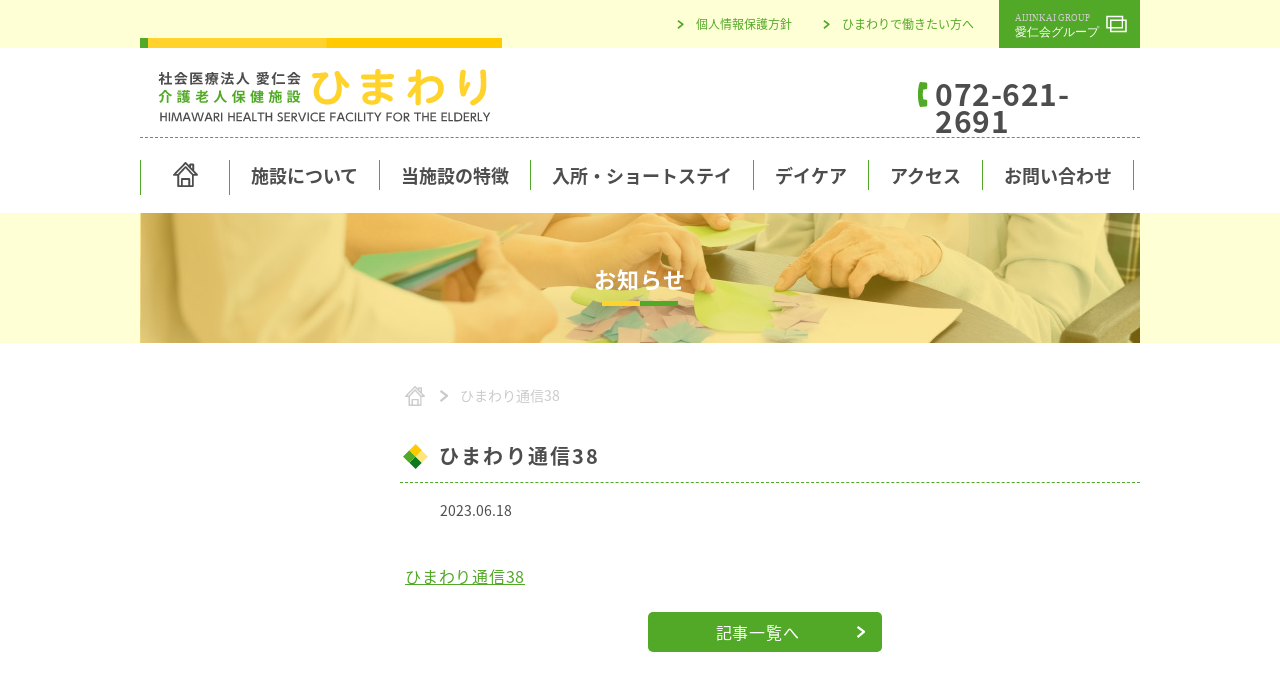

--- FILE ---
content_type: text/html; charset=UTF-8
request_url: http://himawari.aijinkai.or.jp/notice/%E3%81%B2%E3%81%BE%E3%82%8F%E3%82%8A%E9%80%9A%E4%BF%A1%E3%80%80%E6%9C%80%E6%96%B0%E5%8F%B7%EF%BC%88vol-38%EF%BC%89%E3%82%92%E6%8E%B2%E8%BC%89%E3%81%84%E3%81%9F%E3%81%97%E3%81%BE%E3%81%97%E3%81%9F/attachment/%E3%81%B2%E3%81%BE%E3%82%8F%E3%82%8A%E9%80%9A%E4%BF%A138/
body_size: 5459
content:
<!DOCTYPE html>
<html lang="ja">
<head>
<meta charset="UTF-8">
<meta http-equiv="X-UA-Compatible" content="IE=edge">
<meta name="viewport" content="width=device-width, initial-scale=1">

<!-- Google Tag Manager -->
<script>(function(w,d,s,l,i){w[l]=w[l]||[];w[l].push({'gtm.start':
new Date().getTime(),event:'gtm.js'});var f=d.getElementsByTagName(s)[0],
j=d.createElement(s),dl=l!='dataLayer'?'&l='+l:'';j.async=true;j.src=
'https://www.googletagmanager.com/gtm.js?id='+i+dl;f.parentNode.insertBefore(j,f);
})(window,document,'script','dataLayer','GTM-KVCRJ99');</script>
<!-- End Google Tag Manager -->
<link rel="stylesheet" href="/css/style.css">
<script>
  (function(d) {
    var config = {
      kitId: 'xhp7vko',
      scriptTimeout: 3000,
      async: true
    },
    h=d.documentElement,t=setTimeout(function(){h.className=h.className.replace(/\bwf-loading\b/g,"")+" wf-inactive";},config.scriptTimeout),tk=d.createElement("script"),f=false,s=d.getElementsByTagName("script")[0],a;h.className+=" wf-loading";tk.src='https://use.typekit.net/'+config.kitId+'.js';tk.async=true;tk.onload=tk.onreadystatechange=function(){a=this.readyState;if(f||a&&a!="complete"&&a!="loaded")return;f=true;clearTimeout(t);try{Typekit.load(config)}catch(e){}};s.parentNode.insertBefore(tk,s)
  })(document);
</script>

		<!-- All in One SEO 4.1.5.3 -->
		<title>ひまわり通信38 | 社会医療法人愛仁会 【介護老人保健施設 ひまわり】</title>
		<meta name="robots" content="max-image-preview:large" />
		<meta property="og:locale" content="ja_JP" />
		<meta property="og:site_name" content="社会医療法人愛仁会 【介護老人保健施設 ひまわり】 | 大阪府茨木市にある、血液透析施設が隣接した介護老人保健施設です。" />
		<meta property="og:type" content="article" />
		<meta property="og:title" content="ひまわり通信38 | 社会医療法人愛仁会 【介護老人保健施設 ひまわり】" />
		<meta property="article:published_time" content="2023-06-17T23:33:11+00:00" />
		<meta property="article:modified_time" content="2023-06-17T23:33:11+00:00" />
		<meta name="twitter:card" content="summary" />
		<meta name="twitter:domain" content="himawari.aijinkai.or.jp" />
		<meta name="twitter:title" content="ひまわり通信38 | 社会医療法人愛仁会 【介護老人保健施設 ひまわり】" />
		<meta name="google" content="nositelinkssearchbox" />
		<script type="application/ld+json" class="aioseo-schema">
			{"@context":"https:\/\/schema.org","@graph":[{"@type":"WebSite","@id":"http:\/\/himawari.aijinkai.or.jp\/#website","url":"http:\/\/himawari.aijinkai.or.jp\/","name":"\u793e\u4f1a\u533b\u7642\u6cd5\u4eba\u611b\u4ec1\u4f1a \u3010\u4ecb\u8b77\u8001\u4eba\u4fdd\u5065\u65bd\u8a2d \u3072\u307e\u308f\u308a\u3011","description":"\u5927\u962a\u5e9c\u8328\u6728\u5e02\u306b\u3042\u308b\u3001\u8840\u6db2\u900f\u6790\u65bd\u8a2d\u304c\u96a3\u63a5\u3057\u305f\u4ecb\u8b77\u8001\u4eba\u4fdd\u5065\u65bd\u8a2d\u3067\u3059\u3002","inLanguage":"ja","publisher":{"@id":"http:\/\/himawari.aijinkai.or.jp\/#organization"}},{"@type":"Organization","@id":"http:\/\/himawari.aijinkai.or.jp\/#organization","name":"\u793e\u4f1a\u533b\u7642\u6cd5\u4eba\u611b\u4ec1\u4f1a \u3010\u4ecb\u8b77\u8001\u4eba\u4fdd\u5065\u65bd\u8a2d \u3072\u307e\u308f\u308a\u3011","url":"http:\/\/himawari.aijinkai.or.jp\/"},{"@type":"BreadcrumbList","@id":"http:\/\/himawari.aijinkai.or.jp\/notice\/%e3%81%b2%e3%81%be%e3%82%8f%e3%82%8a%e9%80%9a%e4%bf%a1%e3%80%80%e6%9c%80%e6%96%b0%e5%8f%b7%ef%bc%88vol-38%ef%bc%89%e3%82%92%e6%8e%b2%e8%bc%89%e3%81%84%e3%81%9f%e3%81%97%e3%81%be%e3%81%97%e3%81%9f\/attachment\/%e3%81%b2%e3%81%be%e3%82%8f%e3%82%8a%e9%80%9a%e4%bf%a138\/#breadcrumblist","itemListElement":[{"@type":"ListItem","@id":"http:\/\/himawari.aijinkai.or.jp\/#listItem","position":1,"item":{"@type":"WebPage","@id":"http:\/\/himawari.aijinkai.or.jp\/","name":"\u30db\u30fc\u30e0","description":"\u5927\u962a\u5e9c\u8328\u6728\u5e02\u306b\u3042\u308b\u3001\u8840\u6db2\u900f\u6790\u65bd\u8a2d\u304c\u96a3\u63a5\u3057\u305f\u4ecb\u8b77\u8001\u4eba\u4fdd\u5065\u65bd\u8a2d\u3067\u3059\u3002","url":"http:\/\/himawari.aijinkai.or.jp\/"},"nextItem":"http:\/\/himawari.aijinkai.or.jp\/notice\/%e3%81%b2%e3%81%be%e3%82%8f%e3%82%8a%e9%80%9a%e4%bf%a1%e3%80%80%e6%9c%80%e6%96%b0%e5%8f%b7%ef%bc%88vol-38%ef%bc%89%e3%82%92%e6%8e%b2%e8%bc%89%e3%81%84%e3%81%9f%e3%81%97%e3%81%be%e3%81%97%e3%81%9f\/attachment\/%e3%81%b2%e3%81%be%e3%82%8f%e3%82%8a%e9%80%9a%e4%bf%a138\/#listItem"},{"@type":"ListItem","@id":"http:\/\/himawari.aijinkai.or.jp\/notice\/%e3%81%b2%e3%81%be%e3%82%8f%e3%82%8a%e9%80%9a%e4%bf%a1%e3%80%80%e6%9c%80%e6%96%b0%e5%8f%b7%ef%bc%88vol-38%ef%bc%89%e3%82%92%e6%8e%b2%e8%bc%89%e3%81%84%e3%81%9f%e3%81%97%e3%81%be%e3%81%97%e3%81%9f\/attachment\/%e3%81%b2%e3%81%be%e3%82%8f%e3%82%8a%e9%80%9a%e4%bf%a138\/#listItem","position":2,"item":{"@type":"WebPage","@id":"http:\/\/himawari.aijinkai.or.jp\/notice\/%e3%81%b2%e3%81%be%e3%82%8f%e3%82%8a%e9%80%9a%e4%bf%a1%e3%80%80%e6%9c%80%e6%96%b0%e5%8f%b7%ef%bc%88vol-38%ef%bc%89%e3%82%92%e6%8e%b2%e8%bc%89%e3%81%84%e3%81%9f%e3%81%97%e3%81%be%e3%81%97%e3%81%9f\/attachment\/%e3%81%b2%e3%81%be%e3%82%8f%e3%82%8a%e9%80%9a%e4%bf%a138\/","name":"\u3072\u307e\u308f\u308a\u901a\u4fe138","url":"http:\/\/himawari.aijinkai.or.jp\/notice\/%e3%81%b2%e3%81%be%e3%82%8f%e3%82%8a%e9%80%9a%e4%bf%a1%e3%80%80%e6%9c%80%e6%96%b0%e5%8f%b7%ef%bc%88vol-38%ef%bc%89%e3%82%92%e6%8e%b2%e8%bc%89%e3%81%84%e3%81%9f%e3%81%97%e3%81%be%e3%81%97%e3%81%9f\/attachment\/%e3%81%b2%e3%81%be%e3%82%8f%e3%82%8a%e9%80%9a%e4%bf%a138\/"},"previousItem":"http:\/\/himawari.aijinkai.or.jp\/#listItem"}]},{"@type":"Person","@id":"http:\/\/himawari.aijinkai.or.jp\/author\/inouehimawari_editor\/#author","url":"http:\/\/himawari.aijinkai.or.jp\/author\/inouehimawari_editor\/","name":"\u3072\u307e\u308f\u308a"},{"@type":"ItemPage","@id":"http:\/\/himawari.aijinkai.or.jp\/notice\/%e3%81%b2%e3%81%be%e3%82%8f%e3%82%8a%e9%80%9a%e4%bf%a1%e3%80%80%e6%9c%80%e6%96%b0%e5%8f%b7%ef%bc%88vol-38%ef%bc%89%e3%82%92%e6%8e%b2%e8%bc%89%e3%81%84%e3%81%9f%e3%81%97%e3%81%be%e3%81%97%e3%81%9f\/attachment\/%e3%81%b2%e3%81%be%e3%82%8f%e3%82%8a%e9%80%9a%e4%bf%a138\/#itempage","url":"http:\/\/himawari.aijinkai.or.jp\/notice\/%e3%81%b2%e3%81%be%e3%82%8f%e3%82%8a%e9%80%9a%e4%bf%a1%e3%80%80%e6%9c%80%e6%96%b0%e5%8f%b7%ef%bc%88vol-38%ef%bc%89%e3%82%92%e6%8e%b2%e8%bc%89%e3%81%84%e3%81%9f%e3%81%97%e3%81%be%e3%81%97%e3%81%9f\/attachment\/%e3%81%b2%e3%81%be%e3%82%8f%e3%82%8a%e9%80%9a%e4%bf%a138\/","name":"\u3072\u307e\u308f\u308a\u901a\u4fe138 | \u793e\u4f1a\u533b\u7642\u6cd5\u4eba\u611b\u4ec1\u4f1a \u3010\u4ecb\u8b77\u8001\u4eba\u4fdd\u5065\u65bd\u8a2d \u3072\u307e\u308f\u308a\u3011","inLanguage":"ja","isPartOf":{"@id":"http:\/\/himawari.aijinkai.or.jp\/#website"},"breadcrumb":{"@id":"http:\/\/himawari.aijinkai.or.jp\/notice\/%e3%81%b2%e3%81%be%e3%82%8f%e3%82%8a%e9%80%9a%e4%bf%a1%e3%80%80%e6%9c%80%e6%96%b0%e5%8f%b7%ef%bc%88vol-38%ef%bc%89%e3%82%92%e6%8e%b2%e8%bc%89%e3%81%84%e3%81%9f%e3%81%97%e3%81%be%e3%81%97%e3%81%9f\/attachment\/%e3%81%b2%e3%81%be%e3%82%8f%e3%82%8a%e9%80%9a%e4%bf%a138\/#breadcrumblist"},"author":"http:\/\/himawari.aijinkai.or.jp\/author\/inouehimawari_editor\/#author","creator":"http:\/\/himawari.aijinkai.or.jp\/author\/inouehimawari_editor\/#author","datePublished":"2023-06-17T23:33:11+09:00","dateModified":"2023-06-17T23:33:11+09:00"}]}
		</script>
		<script type="text/javascript" >
			window.ga=window.ga||function(){(ga.q=ga.q||[]).push(arguments)};ga.l=+new Date;
			ga('create', "UA-137268245-4", 'auto');
			ga('send', 'pageview');
		</script>
		<script async src="https://www.google-analytics.com/analytics.js"></script>
		<!-- All in One SEO -->

</head>
<body id="attachment" class="attachment attachment-template-default single single-attachment postid-970 attachmentid-970 attachment-pdf">
<!-- Google Tag Manager (noscript) -->
<noscript><iframe src="https://www.googletagmanager.com/ns.html?id=GTM-KVCRJ99"
height="0" width="0" style="display:none;visibility:hidden"></iframe></noscript>
<!-- End Google Tag Manager (noscript) -->
<header id="header">
    <div class="line">
        <nav id="subnavi" class="cnt">
            <ul class="cf">
                <li><a href="http://www.aijinkai.or.jp/" target="_blank"><img src="/img/banner-aijinkai.svg" alt="愛仁会グループサイトへ"></a></li>
                <li><a href="/recruit/">ひまわりで働きたい方へ</a></li>
                <li><a href="/privacy/">個人情報保護方針</a></li>
                <li><img src="/img/title-logo-bar.gif" alt=""></li>
            </ul>
        </nav>
    </div>
    <h1 class="cnt flex-nw">

    
        <a class="title" href="/"><img class="pc" src="/img/title.svg" alt="施設概要"><img class="sp" src="/img/title-and-bar.svg" alt="施設概要"></a>    
        <div class="pc">
        </div>
        <div class="pc"><p><span class="tel">072-621-2691</span></p></div>

           
        <div class="sp">
            <a href="/"><img src="/img/home.svg" alt="透析治療を受けながら入所できる介護老人保健施設「ひまわり」"></a>
        </div>
        <div id="g_menu_btn" class="sp">
            <div>
                <span></span>
                <span></span>
                <span></span>
            </div>
        </div>

    </h1>
    <nav class="globalnavi pc">
        <ul class="cnt flex-nw">
                
                <li class="home"><a href="/"></a></li>

            <li class="about"><a href="/greeting/">施設について</a></li>
                

            <li class="tokucho"><a href="/touseki-rouken/">当施設の特徴</a></li>
                

            <li class="shortstay"><a href="/shortstay-nyusho/">入所・ショートステイ</a></li>
                

            <li class="daycare"><a href="/daycare-about/">デイケア</a></li>
                

            <li class="access"><a href="/access/">アクセス</a></li>
                

            <li class="inquiry"><a href="/inquiry/">お問い合わせ</a></li>
        </ul>
    </nav>
</header>

<div id="g_menu_drawr">
    <div class="slidemenu">
        <div class="tojiru">
            <a href="#" class="close">閉じる</a>
        </div>
        <div class="toplink">
            <a href="/">トップページ</a>
        </div>

        <div class="menu">
            <ul>
                <li>
                <input type="checkbox" checked>
                <i></i>
                <span>施設について</span>
                <a href="/greeting/">施設長のごあいさつ</a>
                <a href="/about/">施設概要</a>
                <a href="/voice/">職員のすがた</a>
                <a href="/chiiki/">地域との関わり</a></li>

                <li>
                <a class="onecont"  href="/touseki-rouken/">当施設の特徴</a></li>

                <li>
                <input type="checkbox" checked>
                <i></i>
                <span>入所・ショートステイ</span>
                <a href="/shortstay-nyusho/">入所について</a>
                <a href="/shortstay-about/">ショートステイについて</a>
                <a href="/shortstay-nagare/">ご利用までの流れ</a>
                <a href="/shortstay-ryoukin/">ご利用料金</a>
                </li>

                <li>
                <input type="checkbox" checked>
                <i></i>
                <span>デイケア（通所リハビリテーション）</span>
                <a href="/daycare-about/">デイケアについて</a>
                <a href="/daycare-nagare/">ご利用までの流れ</a>
                <a href="/daycare-ryoukin/">ご利用料金</a>
                </li>

                <li>
                <a class="onecont"  href="/access/">アクセス</a></li>

                <li>
                <a class="onecont" href="/inquiry/">お問い合わせ</a></li>
            </ul>
        </div>
        <div class="menu2">
            <ul>
                <li><a href="/recruit/">ひまわりで働きたい方へ</a></li>
                <li><a href="/med-personnel/">医療関係者の方へ</a></li>
                <li><a href="/privacy/">個人情報保護方針</a></li>
                <li><a href="/facilities/">関連施設・サービス</a></li>
                <li><a class="ob-link" target="_blank" href="http://www.aijinkai.or.jp/">愛仁会グループ</a></li>
            </ul>
        </div>
    </div>
</div>
<div class="line">

      
    <h2 id="topVisual" class="cnt">
        お知らせ     </h2>

      </div>
<section>
    <div class="cnt cf">
        <article class="right">
            <div id="breadcrumb" typeof="BreadcrumbList" vocab="https://schema.org/">
    <nav>
        <ul>
            <!-- Breadcrumb NavXT 6.6.0 -->
<li><a property="item" typeof="WebPage" title="社会医療法人愛仁会 【介護老人保健施設 ひまわり】へ" href="http://himawari.aijinkai.or.jp" class="home"><img src="/img/homeMonoG.svg" alt="井上病院トップ"></a><meta property="position" content="1"></li><span class="post post-attachment current-item">ひまわり通信38</span>        </ul>
    </nav>
</div>
            <main>
 
  
    <h1>ひまわり通信38</h1>

    <dl class="flex">
        <dt></dt>
        <dd><time datetime="2023-06-18">2023.06.18</time></dd>
    </dl>

    <p><p class="attachment"><a href='http://himawari.aijinkai.or.jp/image/ひまわり通信38-.pdf'>ひまわり通信38</a></p>
</p>
  

                <div style="text-align:center;" class="button">
                    <a href="/news/">記事一覧へ</a>
                </div>

            </main>
        </article>

</div>
</section>

<div class="cnt" id="lowlevel-contact">
    <div class="innerCC">
        <h2>お問い合わせ</h2>
        <p><a href="tel:0726212691" class="tel">072-621-2691</a></p>
        <p><span class="op-h vi-col">受付時間</span><span class="op-h">9:00 ~ 17:00</span></p>
    </div>
</div>

<div class="cnt pagetop">
    <a id="pagetop" href="#header">
        <img src="/img/arrow_pagetop.svg" alt="ページの上部へ">
    </a>
</div>

<footer id="footer">
    <div id="footermap" class="flex-nw cnt">
        
        <nav>
            <p>施設について</p>
            <ul>
                <li><a href="/greeting/">施設長のご挨拶</a></li>
                <li><a href="/about/">施設概要</a></li>
                <li><a href="/voice/">職員のすがた</a></li>
            </ul>
        </nav>
        
        <nav>
            <p>当施設の特徴</p>
            <ul>
                <li><a href="/touseki-rouken/">透析治療のできる老健</a></li>
            </ul>
        </nav>
        
        <nav>
            <p>入所・ショートステイ</p>
            <ul>
                <li><a href="/shortstay-nyusho/">入所について</a></li>
                <li><a href="/shortstay-about/">ショートステイについて</a></li>
                <li><a href="/shortstay-nagare/">ご利用までの流れ</a></li>
                <li><a href="/shortstay-ryoukin/">ご利用料金</a></li>
            </ul>
        </nav>
        
        <nav>
            <p>デイケア</p>
            <ul>
                <li><a href="/daycare-about/">デイケアについて</a></li>
                <li><a href="/daycare-nagare/">ご利用までの流れ</a></li>
                <li><a href="/daycare-ryoukin/">ご利用料金</a></li>
            </ul>
        </nav>
        
        <nav>
            <p>医療関係者の方へ</p>
            <ul>
                <li><a href="/med-personnel/">施設ご利用までの流れ</a></li>
            </ul>
        </nav>

    </div>

    <nav id ="footernavi" class="cnt">
        <ul class="cnt flex-nw">
            <li><a href="/access/">アクセス</a></li>
            <li><a href="/inquiry/">お問い合わせ</a></li>
            <li><a href="/recruit/">ひまわりで働きたい方へ</a></li>
            <li><a href="/privacy/">個人情報保護方針</a></li>
            <li><a href="/facilities/">関連施設・サービス一覧</a></li>
            <li><a class="ob-link" target="_blank" href="http://www.aijinkai.or.jp/">愛仁会グループ</a></li>
        </ul>
    </nav>


    <div id="addresswrap">
        <address class="flex-nw cnt">
            <div>
                <figure id="appearance"><img src="/img/footer.jpg" alt="介護老人保健施設「ひまわり」 外観"></figure>


            
                <figure><img src="/img/title.svg" alt="介護老人保健施設「ひまわり」"></figure>
                <p>〒567-0046 大阪府茨木市南春日丘7丁目9-18</p>
            </div>
            <div>
                <p><span class="tel">お電話：</span><span>072-621-2691</span><span class="fax">FAX：</span><span>072-621-2734</span></p>
            </div>

            
        </address>
    </div>

<!-- copy rights -->
    <div class="copy">
        <p class="cnt">
            <span class="pc">Copyright HIMAWARI HEALTH SERVICE FACILITY FOR THE ELDERLY All Rights Reserved.</span>
            <span class="sp">&copy;HIMAWARI HEALTH SERVICE FACILITY FOR THE ELDERLY</span>

        </p>
    </div>
<!-- smart phone bottom menu -->
    <nav class="sp-ft-navi sp">
        <ul class="cf">
            <li><a href="#" id="mdwOpen" onclick="owd(1)">ご見学</a></li>
            <li><a href="/access/">アクセス</a></li>
            <li><a href="/inquiry/">ご相談・<br>お問い合わせ</a></li>
        </ul>
    </nav>
<!-- modal button -->
    <section id="mdw" class="mdwClose" onclick="cwd(1)">
    <div class="mdover"></div>
    <div id="mdwClose">
        <p>閉じる</p>
    </div>
<!-- modal contents -->
    <div id="mdbody">
        <h2>ご見学</h2>
        <p>
            <span class="m-col">休業日 |</span>
            <span>日曜・祝日・年末年始<br>（12/30&nbsp;~&nbsp;1/3）</span>
        </p>
        <p>ご見学をご希望の場合は、<br>事前にお電話にてお問い合わせください。</p>
<!-- modal button -->
        <div class="button">
            <a href="/inquiry/">お電話・お問い合わせ</a>
        </div>
    </div>
    </section>

</footer>

<script src="/js/script.js"></script>
</body>
</html>​

--- FILE ---
content_type: text/css
request_url: http://himawari.aijinkai.or.jp/css/style.css
body_size: 22485
content:
@charset "UTF-8";
.c-red {
  color: #F13300;
}

.dl-bluegreen {
  color: #00a090;
}

.li-bluegreen {
  color: #27aea1;
}

.m-col {
  color: #52a927;
}

.vi-orange {
  color: #ffca00;
}

.bl-orange {
  color: #ffd32b;
}

.li-yellow {
  color: #ffffab;
}

.pl-yellow {
  color: #ffffd5;
}

.li-greenyellow {
  color: #67ce33;
}

.sf-greenyellow {
  color: #97cb7d;
}

.dl-greenyellow {
  color: #52a927;
}

.dp-greenyellow {
  color: #339900;
}

.dk-greenyellow {
  color: #0f791d;
}

/* start ひまわりカラー設定 */
.vi-col {
  color: #ffca00;
}

/****************************************/
/* tel color setting    */
a[href^="tel:"] {
  text-decoration: none;
  color: #52a927;
}

/****************************************/
/* current global navi color setting    */
#home .home a {
  background-image: url("/img/home.svg");
  background-position: center top;
  background-size: 2.5rem 3.5rem;
}

/* 施設について */
#greeting .about a,
#about .about a,
#voice .about a,
#touseki-rouken .tokucho a,
#shortstay-nyusho .shortstay a,
#shortstay-about .shortstay a,
#shortstay-nagare .shortstay a,
#shortstay-ryoukin .shortstay a,
#daycare-about .daycare a,
#daycare-nagare .daycare a,
#daycare-ryoukin .daycare a,
#access .access a,
#inquiry .inquiry a {
  color: #52a927;
}

/*! sanitize.css v5.0.0 | CC0 License | github.com/jonathantneal/sanitize.css */
*, ::after, ::before {
  background-repeat: no-repeat;
  -webkit-box-sizing: inherit;
          box-sizing: inherit;
}

::after, ::before {
  text-decoration: inherit;
  vertical-align: inherit;
}

html {
  -webkit-box-sizing: border-box;
          box-sizing: border-box;
  cursor: default;
  -ms-text-size-adjust: 100%;
  -webkit-text-size-adjust: 100%;
}

article, aside, footer, header, nav, section {
  display: block;
}

body {
  margin: 0;
}

h1 {
  font-size: 2em;
  margin: .67em 0;
}

figcaption, figure, main {
  display: block;
}

figure {
  margin: 1em 40px;
}

hr {
  -webkit-box-sizing: content-box;
          box-sizing: content-box;
  height: 0;
  overflow: visible;
}

nav ol, nav ul {
  list-style: none;
}

pre {
  font-family: monospace,monospace;
  font-size: 1em;
}

a {
  background-color: transparent;
  -webkit-text-decoration-skip: objects;
}

abbr[title] {
  border-bottom: none;
  text-decoration: underline;
  -webkit-text-decoration: underline dotted;
          text-decoration: underline dotted;
}

b, strong {
  font-weight: inherit;
}

b, strong {
  font-weight: bolder;
}

code, kbd, samp {
  font-family: monospace,monospace;
  font-size: 1em;
}

dfn {
  font-style: italic;
}

mark {
  background-color: #ff0;
  color: #000;
}

small {
  font-size: 80%;
}

sub, sup {
  font-size: 75%;
  line-height: 0;
  position: relative;
  vertical-align: baseline;
}

sub {
  bottom: -.25em;
}

sup {
  top: -.5em;
}

::-moz-selection {
  background-color: #b3d4fc;
  color: #000;
  text-shadow: none;
}

::selection {
  background-color: #b3d4fc;
  color: #000;
  text-shadow: none;
}

audio, canvas, iframe, img, svg, video {
  vertical-align: middle;
}

audio, video {
  display: inline-block;
}

audio:not([controls]) {
  display: none;
  height: 0;
}

img {
  border-style: none;
}

svg {
  fill: currentColor;
}

svg:not(:root) {
  overflow: hidden;
}

table {
  border-collapse: collapse;
}

button, input, optgroup, select, textarea {
  margin: 0;
}

button, input, select, textarea {
  background-color: transparent;
  color: inherit;
  font-size: inherit;
  line-height: inherit;
}

button, input {
  overflow: visible;
}

button, select {
  text-transform: none;
}

[type=reset], [type=submit], button, html [type=button] {
  -webkit-appearance: button;
}

[type=button]::-moz-focus-inner, [type=reset]::-moz-focus-inner, [type=submit]::-moz-focus-inner, button::-moz-focus-inner {
  border-style: none;
  padding: 0;
}

[type=button]:-moz-focusring, [type=reset]:-moz-focusring, [type=submit]:-moz-focusring, button:-moz-focusring {
  outline: 1px dotted ButtonText;
}

legend {
  -webkit-box-sizing: border-box;
          box-sizing: border-box;
  color: inherit;
  display: table;
  max-width: 100%;
  padding: 0;
  white-space: normal;
}

progress {
  display: inline-block;
  vertical-align: baseline;
}

textarea {
  overflow: auto;
  resize: vertical;
}

[type=checkbox], [type=radio] {
  -webkit-box-sizing: border-box;
          box-sizing: border-box;
  padding: 0;
}

[type=number]::-webkit-inner-spin-button, [type=number]::-webkit-outer-spin-button {
  height: auto;
}

[type=search] {
  -webkit-appearance: textfield;
  outline-offset: -2px;
}

[type=search]::-webkit-search-cancel-button, [type=search]::-webkit-search-decoration {
  -webkit-appearance: none;
}

::-webkit-file-upload-button {
  -webkit-appearance: button;
  font: inherit;
}

details, menu {
  display: block;
}

summary {
  display: list-item;
}

canvas {
  display: inline-block;
}

template {
  display: none;
}

[tabindex], a, area, button, input, label, select, summary, textarea {
  -ms-touch-action: manipulation;
  touch-action: manipulation;
}

[hidden] {
  display: none;
}

[aria-busy=true] {
  cursor: progress;
}

[aria-controls] {
  cursor: pointer;
}

[aria-hidden=false][hidden]:not(:focus) {
  clip: rect(0, 0, 0, 0);
  display: inherit;
  position: absolute;
}

[aria-disabled] {
  cursor: default;
}

html {
  font-size: 62.5%;
  line-height: normal;
  -webkit-text-size-adjust: 100%;
  -ms-text-size-adjust: 100%;
  visibility: hidden;
  -webkit-transition: opacity .5s;
  transition: opacity .5s;
  opacity: 0;
}

html.wf-active, html.loading-delay {
  visibility: visible;
  opacity: 1;
}

body {
  font-family: source-han-sans-japanese, sans-serif;
  font-weight: 400;
  font-style: normal;
  /* Better Font Rendering =========== */
  -webkit-font-smoothing: antialiased;
  -moz-osx-font-smoothing: grayscale;
  font-size: 1.4rem;
  line-height: normal;
  color: #4d4d4d;
}

a {
  text-decoration: underline;
}

a[href^="tel:"] {
  cursor: default;
}

ul, ol {
  margin: 0;
  padding: 0;
}

address {
  font-style: normal;
}

.cnt {
  width: auto;
  margin: 0 1rem;
}

@media print, screen and (min-width: 768px) {
  .cnt {
    width: 100rem;
    margin: 0 auto;
  }
}

.sp {
  display: block;
}

@media print, screen and (min-width: 768px) {
  .sp {
    display: none;
  }
}

.pc {
  display: none;
}

@media print, screen and (min-width: 768px) {
  .pc {
    display: block;
  }
}

.hide-text {
  overflow: hidden;
  text-indent: 100%;
  white-space: nowrap;
}

.cf {
  zoom: 1;
}

.cf:after {
  display: block;
  content: "";
  clear: both;
}

.right {
  float: right;
}

.left {
  float: left;
}

.center {
  text-align: center;
}

img.right {
  margin-left: 1rem;
  margin-bottom: 1rem;
}

img.left {
  margin-right: 1rem;
  margin-bottom: 1rem;
}

.col > * {
  -ms-flex-preferred-size: 100%;
      flex-basis: 100%;
  -ms-flex-wrap: wrap;
      flex-wrap: wrap;
}

.col.np {
  padding: 0;
  margin-bottom: 1rem;
}

.col.np > * {
  padding: 0;
}

@media print, screen and (min-width: 768px) {
  .col {
    display: -webkit-box;
    display: -ms-flexbox;
    display: flex;
    padding: 0 1rem;
  }
  .col > * {
    -ms-flex-preferred-size: 50%;
        flex-basis: 50%;
    padding: 0 1rem;
  }
  .col.np {
    padding: 0;
  }
  .col.np > *:nth-child(2n-1) {
    padding-right: 1rem;
  }
  .col.np > *:nth-child(2) {
    padding: 0;
  }
}

.sticky-b {
  margin-top: 5.5rem;
}

.sticky-h {
  position: fixed;
  opacity: 0;
  top: -5.5rem;
  z-index: 90;
  background-color: #FFF;
  width: 100vw;
  -webkit-transition: top .5s;
  transition: top .5s;
  -webkit-box-shadow: 0 2px 5px rgba(0, 0, 0, 0.2);
          box-shadow: 0 2px 5px rgba(0, 0, 0, 0.2);
}

.sticky-ani {
  top: 0;
  opacity: 1;
}

body#pages #header, body#abstract #header, body#profile #header, body#councilor #header, body#articles #header, body#office #header, body#nyusatu #header, body#saiyou #header, body#notice #header {
  position: relative;
}

body#pages #header::after, body#abstract #header::after, body#profile #header::after, body#councilor #header::after, body#articles #header::after, body#office #header::after, body#nyusatu #header::after, body#saiyou #header::after, body#notice #header::after {
  content: '';
  display: block;
  position: absolute;
  z-index: -1;
  width: 100%;
  height: 9.2rem;
  background: url(/img/tpl-bg-h1.gif) repeat-x 0 0;
}

body#pages .wrap > *:first-child:not(h1) {
  padding-top: 9.2rem;
}

a.btn {
  display: inline-block;
  position: relative;
  padding: 0 1rem;
  margin: 0.5rem 0;
  color: #FFF;
  text-decoration: none;
  border-radius: 0.3rem;
}

a.btn.green {
  background-color: #47C9BE;
}

a.btn.green:hover {
  background-color: #68D3CA;
}

.wrap * {
  line-height: 1.07143;
}

.wrap h1, .wrap h2 {
  margin: 4rem auto 2rem;
}

.wrap h3, .wrap h4 {
  margin: 3rem auto 1rem;
}

.wrap h5, .wrap h6 {
  margin: 1rem auto 1rem;
}

.wrap h1 {
  font-size: 1.8rem;
  letter-spacing: 0.8rem;
}

.wrap h2 {
  font-size: 1.8rem;
  letter-spacing: 0.8rem;
}

.wrap h3 {
  font-size: 1.6rem;
}

.wrap h4 {
  font-size: 1.4rem;
}

.wrap h5 {
  font-size: 1.4rem;
}

.wrap h6 {
  font-size: 1.4rem;
}

.wrap ul, .wrap ol {
  margin: 2rem 0 2rem 2rem;
}

.wrap em {
  font-style: normal;
  color: #FD7E14;
}

.wrap dl {
  margin: 2rem 0;
}

.wrap dt {
  color: #28A745;
  margin: 0;
}

.wrap dd {
  margin: 0 0 2rem;
}

.wrap table {
  margin: 1.5rem 0;
}

.wrap table tr th {
  font-weight: normal;
  background-color: #EEEEEE;
}

.wrap table th, .wrap table td {
  border: none;
  text-align: left;
  line-height: 1rem;
  padding: 1rem 1.7rem;
}

.wrap table[border="1"] th, .wrap table[border="1"] td {
  border: 1px solid #4d4d4d;
}

.wrap table.list {
  background-color: #EEEEEE;
  border-top: 0.75rem solid #EEEEEE;
  border-bottom: 0.75rem solid #EEEEEE;
  border-left: 1.5rem solid #EEEEEE;
  border-right: 1.5rem solid #EEEEEE;
}

.wrap table.list tr:first-child th, .wrap table.list tr:first-child td {
  background-color: #EEEEEE;
}

.wrap table.list th, .wrap table.list td {
  border: none;
  padding: 1rem;
}

.wrap table.list td {
  color: #4d4d4d;
  border-bottom: 1px solid #4d4d4d;
}

.wrap table.td-nobg tr td {
  background-color: #FFF;
}

.wrap a.btn.green, .wrap a.btn.turquoise {
  line-height: 2.07143;
  padding: 0 6rem 0 3rem;
  -webkit-transition: .2s;
  transition: .2s;
}

.wrap a.btn.green:after, .wrap a.btn.turquoise:after {
  content: url(/img/tag_a_btn_right.png);
  position: absolute;
  top: 0.2rem;
  right: 1.5rem;
  -webkit-transition: .2s;
  transition: .2s;
}

.wrap a.btn.green:hover:after, .wrap a.btn.turquoise:hover:after {
  -webkit-animation: bounceright .3s alternate ease infinite;
          animation: bounceright .3s alternate ease infinite;
}

.wrap a.btn.turquoise {
  background-color: #47C9BE;
}

.wrap a.btn.turquoise:hover {
  background-color: #68D3CA;
}

.wrap > h1:first-child {
  display: table-cell;
  vertical-align: middle;
  color: #28A745;
  height: 9.2rem;
}

.wrap h2 {
  display: table;
  width: 100%;
  white-space: nowrap;
}

.wrap h2::after {
  content: '';
  display: table-cell;
  width: 100%;
  background: url(/img/tpl-bg-h2.png) repeat-x 50% 50%;
  background-clip: padding-box;
  border-left: 2rem solid #FFF;
}

.wrap h3 {
  color: #4d4d4d;
  border-bottom: 0.2rem solid #28A745;
  line-height: 1rem;
  padding: 0.8rem 0;
}

.wrap h4 {
  color: #4d4d4d;
}

.wrap h4:before {
  content: '■';
  padding-right: 1rem;
}

.wrap h5 {
  color: #4d4d4d;
}

.wrap hr {
  clear: both;
  margin-bottom: 1rem;
}

.wraps h1, .wraps h2 {
  margin: 4rem auto 2rem;
}

.wraps h3, .wraps h4 {
  margin: 3rem auto 1rem;
}

.wraps h5, .wraps h6 {
  margin: 1rem auto 1rem;
}

.wraps h1 {
  font-size: 1.8rem;
  letter-spacing: 0.8rem;
}

.wraps h2 {
  font-size: 1.8rem;
  letter-spacing: 0.8rem;
}

.wraps h3 {
  font-size: 1.6rem;
  font-weight: normal;
}

.wraps h4 {
  font-size: 1.4rem;
}

.wraps h5 {
  font-size: 1.4rem;
}

.wraps h6 {
  font-size: 1.4rem;
}

.wraps h2 {
  display: table;
  width: 100%;
  white-space: nowrap;
}

.wraps h2::after {
  content: '';
  display: table-cell;
  width: 100%;
  background: url(/img/tpl-bg-h2.png) repeat-x 50% 50%;
  background-clip: padding-box;
  border-left: 2rem solid #FFF;
}

.wrap {
  margin-bottom: 6rem;
}

.wraps {
  margin-bottom: 2rem;
}

/*
inoue hospital group site basic sass

_  =  top level page and all setting
__ =  low level page setting
.  =  share class
// =  use another scss setting


[smart phone setting]
_all setting
.マージン操作
.flex contents
_toppage
_slick setting
__lowlevel page
__lowlevelpage wrapper
__kamoku-list
.button
.tabs //
__sidemenu open-hours contents
__pagenation
--------------------------------------
[min-width:768px device setting]
__lowlevel page
__lowlevel page (no sidemenu)
__lowlevel page wrapper
__lowlevel page wrapper (no sidemenu)
_slick slider
.flex contents
.kamoku-list
.button
.tabs //
--------------------------------------
[animation setting]
.animation key frame
----------------------------------------------------------------- */
* {
  -webkit-box-sizing: border-box;
          box-sizing: border-box;
  margin-top: 0;
}

/*
----------------------------------------------------------------- */
/* start マージン操作 */
.mno {
  margin: 0 0 1rem;
}

.mnl {
  margin-left: 0;
}

.mnr {
  margin-right: 0;
}

.mnt {
  margin-top: 0;
}

.mnb {
  margin-bottom: 0;
}

.ml {
  margin-left: 1rem;
}

.mr {
  margin-right: 1rem;
}

.mt {
  margin-top: 1rem;
}

.mb {
  margin-bottom: 1rem;
}

.mra {
  margin-left: auto;
  margin-right: auto;
}

.error404 article {
  min-height: 50vh;
}

.error404 article main h1 {
  margin-bottom: 15rem;
}

.error404 article main p, .error404 article main div.button {
  text-align: center;
  margin-bottom: 5rem;
}

/* start flex contents */
.flex {
  display: -webkit-box;
  display: -ms-flexbox;
  display: flex;
  -ms-flex-wrap: wrap;
      flex-wrap: wrap;
  -webkit-box-align: stretch;
      -ms-flex-align: stretch;
          align-items: stretch;
  justify-items: start;
  padding-bottom: 2rem;
  margin-bottom: 2rem;
}

.flex-nw {
  display: -webkit-box;
  display: -ms-flexbox;
  display: flex;
  -ms-flex-wrap: nowrap;
      flex-wrap: nowrap;
  -webkit-box-align: stretch;
      -ms-flex-align: stretch;
          align-items: stretch;
  justify-items: start;
  padding-bottom: 2rem;
  margin-bottom: 2rem;
}

.flex.flow {
  -webkit-box-pack: justify;
      -ms-flex-pack: justify;
          justify-content: space-between;
  margin-bottom: 1rem;
}

.flex.flow > * {
  width: 100%;
}

/* start toppage */
h2 {
  font-size: 2.2rem;
  font-weight: bold;
  text-align: center;
  letter-spacing: 0.1rem;
  padding-bottom: 2rem;
  margin-bottom: 3rem;
  background-image: url(/img/deco.gif);
  background-position: center 80%;
  background-repeat: no-repeat;
  background-size: auto 0.4rem;
}

h2#topVisual {
  position: relative;
  width: 100%;
  height: 10rem;
  line-height: 10rem;
  max-width: 1000px;
  margin-left: 0;
  margin-right: 0;
  margin-bottom: 2.5rem;
  color: #fff;
  background-image: url(/img/deco.gif), url(/img/low-lv.jpg);
  background-position: center 80%, center center;
  background-repeat: no-repeat, no-repeat;
  background-size: auto 0.4rem, auto 100%;
}

#sitetop > main > section {
  margin-bottom: 0;
}

/* start slick setting */
#slides.slick-dotted.slick-slider {
  margin-bottom: 0;
  padding-bottom: 2rem;
}

#slides ul.slick-dots {
  width: 0;
  display: none !important;
}

#slides .prev, #slides .next {
  display: none;
}

#slides .prev::before, #slides .next::before {
  content: "";
}

#slides.cnt.slide-off {
  list-style: none;
}

#slides.cnt.slide-off, #slides.cnt.slick-initialized.slick-slider.slick-dotted {
  margin-left: 0;
  margin-right: 0;
}

/* start lowlevel page */
article {
  margin-left: 2rem;
  margin-right: 2rem;
  margin-bottom: 3rem;
}

article h1 {
  font-size: 2rem;
  padding-left: 3.9rem;
  padding-bottom: 1.2rem;
  margin-top: 2.8rem;
  margin-bottom: 1.7rem;
  border-bottom: dashed 1px #52a927;
  background-image: url(/img/diamond.svg);
  background-position: top 0.3rem left .3rem;
  background-repeat: no-repeat;
  background-size: auto 2.5rem;
  letter-spacing: .22rem;
}

article h1:nth-of-type(1) {
  margin-top: 0;
}

article :-ms-lang(x)::-ms-backdrop,
article h1 {
  background-image: url(/img/diamond.png);
  background-position: left top 0.25rem;
}

article h2 {
  font-size: 1.8rem;
  padding: 0.3rem 2rem;
  margin-bottom: 1.7rem;
  color: #52a927;
  background: #ffffd5;
  text-align: left;
}

article h3 {
  font-size: 1.8rem;
  margin-bottom: .5rem;
  letter-spacing: .06rem;
}

article h4 {
  font-size: 1.6rem;
  color: #52a927;
  padding-left: 1rem;
  margin-bottom: .6rem;
  letter-spacing: .02rem;
  border-left: solid 0.5rem #52a927;
}

article p {
  font-size: 1.6rem;
  letter-spacing: .035rem;
  margin-bottom: 2.5rem;
  line-height: 1.4;
}

article b {
  font-weight: bold;
}

article ul,
article ol {
  margin-left: 3.4rem;
  margin-bottom: 2.5rem;
}

article ul li,
article ol li {
  font-size: 1.6rem;
  margin-bottom: 0.75rem;
}

article table {
  width: 100%;
  border-collapse: collapse;
  margin-bottom: 2.5rem;
  overflow-x: scroll;
}

article table th, article table td {
  text-align: left;
  vertical-align: middle;
  padding: .8rem;
}

article tr, article th, article td {
  border: solid 1px #c2c2c2;
}

article th {
  background: #eee;
  font-weight: normal;
}

article td ul {
  margin-left: 2.4rem;
  margin-bottom: 0;
}

article td ul li {
  font-size: 1.4rem;
  margin-bottom: 0;
}

article table.list-table {
  width: 100%;
  margin-bottom: 3rem;
}

article table.list-table tr,
article table.list-table th,
article table.list-table td {
  font-size: 1.4rem;
  border-style: none none solid none;
}

article table.list-table tr:first-child {
  border-top-style: solid;
}

article table.list-table tr th,
article table.list-table tr td {
  padding-top: .8rem;
  padding-bottom: 1.2rem;
}

article table.list-table tr th:first-child,
article table.list-table tr td:first-child {
  letter-spacing: -.03rem;
  background: #eee;
  vertical-align: middle;
}

article table.list-table tr th:last-child,
article table.list-table tr td:last-child {
  text-align: left;
  padding-left: .8rem;
  padding-right: .8rem;
}

article small {
  display: block;
  font-size: 1.6rem;
  letter-spacing: 0;
}

article figure {
  margin: 0 0 2rem 0;
  padding: 0;
}

article img {
  max-width: calc(100% - 2rem);
  height: auto;
  vertical-align: middle;
  margin: 1rem;
}

article a,
article a:link,
article a:visited,
article a:hover,
article a:active,
article a:focus {
  letter-spacing: .075rem;
  padding: .9rem .5rem;
}

article section {
  margin-bottom: 2.5rem;
}

article .table-wrap {
  margin-bottom: 1rem;
  overflow: auto;
  white-space: nowrap;
}

article .scroll::-webkit-scrollbar {
  height: 5px;
}

article .scroll::-webkit-scrollbar-track {
  background: #F6F6F6;
}

article .scroll::-webkit-scrollbar-thumb {
  background: #C2C2C2;
}

article .scroll table {
  width: 100%;
}

/* start lowlevelpage wrapper */
.cnt.cf {
  margin: 0;
  padding: 0;
}

.cnt.cf > .right,
.cnt.cf > .left {
  float: none;
}

/* start kamoku-list */
.flex.kamoku-list {
  -ms-flex-wrap: wrap;
      flex-wrap: wrap;
  -webkit-box-pack: justify;
      -ms-flex-pack: justify;
          justify-content: space-between;
  margin-bottom: -1rem;
}

.flex.kamoku-list dl {
  width: 100%;
  border: solid 1px #52a927;
  margin-bottom: 2rem;
  padding: .5rem 1rem;
}

.flex.kamoku-list dl dt {
  font-size: 1.6rem;
  color: #52a927;
  border-bottom: dashed 1px #4d4d4d;
  padding: 0 .5rem .4rem;
  margin-bottom: .75rem;
}

.flex.kamoku-list dl dd {
  font-size: 1.6rem;
  margin-left: 0;
  padding: 0 .5rem .4rem;
  margin-bottom: .5rem;
}

.flex.kamoku-list dl dd p {
  margin: 0;
  padding: 0;
}

.flex.kamoku-list dl dd p span {
  font-size: 1.4rem;
}

/* start button */
.button a, .button a:link, .button a:visited, .button a:hover, .button a:active, .button a:focus {
  display: inline-block;
  min-width: calc((100% - 4rem) / 3);
  height: 4rem;
  line-height: 4rem;
  padding: 0 3.5rem 0 2rem;
  margin-right: 1rem;
  margin-bottom: 2rem;
  border-radius: 0.5rem;
  background-image: url(/img/arrowW.svg);
  background-position: right 1.5rem center;
  background-repeat: no-repeat;
  background-size: auto 30%;
  font-size: 1.6rem;
  color: #fff;
  text-decoration: none;
}

.button a.ob-link, .button a:link.ob-link, .button a:visited.ob-link, .button a:hover.ob-link, .button a:active.ob-link, .button a:focus.ob-link {
  position: relative;
  padding-right: 7rem;
}

.button a.ob-link::after, .button a:link.ob-link::after, .button a:visited.ob-link::after, .button a:hover.ob-link::after, .button a:active.ob-link::after, .button a:focus.ob-link::after {
  position: absolute;
  top: 0;
  right: 4rem;
  content: "";
  display: inline-block;
  width: 2rem;
  height: 100%;
  background-image: url(/img/exlinkW.gif);
  background-position: right 0 center;
  background-repeat: no-repeat;
}

.button :-ms-lang(x)::-ms-backdrop, .button a, .button a:link, .button a:visited, .button a:hover, .button a:active, .button a:focus {
  padding-right: 7rem;
  background-image: url(/img/arrowW.png);
  background-position: right 1.5rem center;
  background-repeat: no-repeat;
  background-size: auto 30%;
}

.buttonRev {
  text-align: center;
}

.buttonRev a, .buttonRev a:link, .buttonRev a:visited, .buttonRev a:hover, .buttonRev a:active, .buttonRev a:focus {
  display: inline-block;
  width: 9rem;
  padding: 0 .25rem;
  margin-bottom: 2rem;
  font-size: 1.2rem;
  text-decoration: none;
  color: #4d4d4d;
  vertical-align: middle;
}

.buttonRev span {
  display: inline-block;
  height: 1rem;
  line-height: 1rem;
}

.buttonRev span.prev {
  background-image: url(/img/arrow.svg);
  background-position: right center;
  background-repeat: no-repeat;
  background-size: auto 65%;
}

.buttonRev span.toList {
  border-left: solid 1px #52a927;
  border-right: solid 1px #52a927;
}

.buttonRev span.next {
  background-image: url(/img/arrowRev.svg);
  background-position: left center;
  background-repeat: no-repeat;
  background-size: auto 65%;
}

/* start tabs */
.tabs {
  background-color: #fff;
}

.tab_item {
  height: 4.5rem;
  line-height: 4.5rem;
  padding: 0 2rem;
  background: #e6e6e6;
  background: -webkit-gradient(linear, right top, left top, from(#e6e6e6), to(#f2f2f2));
  background: linear-gradient(to left, #e6e6e6 0%, #f2f2f2 100%);
  font-size: 1.3rem;
  font-weight: bold;
  text-align: left;
  letter-spacing: 0.02rem;
  color: #52a927;
  float: left;
  -webkit-transition: all 0.2s ease;
  transition: all 0.2s ease;
  cursor: pointer;
  border-radius: 0.75rem 0.75rem 0 0;
  overflow: hidden;
}

.tab_item:hover {
  opacity: 0.75;
}

input[name="tab_item"] {
  display: none;
}

.tab-content {
  display: none;
  padding-top: 2rem;
  clear: both;
  overflow: hidden;
}

#tabs.tabs input:checked + .tab_item,
#tabs.tabs input:checked + .tab_item + .tab_item {
  color: #fff;
  border-radius: 0.75rem 0.75rem 0 0;
  overflow: hidden;
}

.op-h-msg {
  font-weight: bold;
  letter-spacing: -0.03rem;
}

.tel, .fax {
  font-weight: bold;
  color: #52a927;
  letter-spacing: 0.06rem;
  padding-left: 1.75rem;
  background-image: url(/img/tel.svg);
  background-position: left top 60%;
  background-repeat: no-repeat;
  background-size: 2.2rem auto;
}

.tel {
  background-image: url(/img/tel.svg);
}

:-ms-lang(x)::-ms-backdrop, .tel {
  background-position-x: left -5rem;
  background-size: 60%;
}

.fax {
  background-image: url(/img/fax.svg);
}

.op-h {
  font-weight: bold;
  letter-spacing: 0.06rem;
  margin-left: -1rem;
}

.of-h-title {
  width: 94%;
  margin-left: auto;
  margin-right: auto;
  margin-bottom: 1.25rem;
  padding-top: .5rem;
  padding-bottom: .5rem;
  font-weight: bold;
  background: #fff;
  color: #52a927;
  border-radius: 0.5rem;
}

.of-h {
  font-weight: bold;
  letter-spacing: 0.03rem;
  margin-bottom: -1.75rem;
}

.of-h-msg {
  letter-spacing: 0.07rem;
  padding-left: 0.3rem;
  padding-right: 0.3rem;
}

.a-title {
  width: 94%;
  margin-left: auto;
  margin-right: auto;
  margin-bottom: -0.5rem;
  padding-top: .5rem;
  padding-bottom: .5rem;
  font-weight: bold;
  background: #fff;
  color: #52a927;
  border-radius: 0.5rem;
}

.a-cnt {
  padding-left: 0.5rem;
  padding-right: 0.5rem;
}

.a-cnt .left {
  width: 2.5rem;
}

.a-cnt .left img {
  width: 100%;
  height: auto;
}

.a-cnt .right {
  width: calc(100% - 3.5rem);
  margin-top: -0.5rem;
  text-align: left;
}

.a-cnt .right span:nth-of-type(1) {
  letter-spacing: 0.04rem;
}

.a-cnt .right span:nth-of-type(2) {
  letter-spacing: 0.04rem;
}

.on-border,
.off-border {
  padding: 1.5rem 2rem;
  margin-bottom: 2.5rem;
}

.on-border p:nth-of-type(1),
.off-border p:nth-of-type(1) {
  font-size: 1.4rem;
  letter-spacing: 0;
  margin-bottom: 0;
}

.on-border p:nth-of-type(n + 1),
.off-border p:nth-of-type(n + 1) {
  margin-bottom: .7rem;
}

.on-border p:nth-of-type(n + 1) span:nth-of-type(1),
.off-border p:nth-of-type(n + 1) span:nth-of-type(1) {
  font-size: 1.4rem;
  font-weight: bold;
  color: #52a927;
  letter-spacing: .1rem;
  margin-left: .1rem;
}

.on-border p:nth-of-type(n + 1) span:nth-of-type(2),
.off-border p:nth-of-type(n + 1) span:nth-of-type(2) {
  font-size: 1.6rem;
  font-weight: bold;
  letter-spacing: .12rem;
  margin-left: 1.3rem;
}

.on-border p:nth-of-type(n + 1) a,
.off-border p:nth-of-type(n + 1) a {
  font-weight: bold;
  letter-spacing: .12rem;
  margin-left: 1.3rem;
  padding-left: 0;
  padding-right: 0;
}

.on-border p:last-child,
.off-border p:last-child {
  margin-bottom: 0;
}

.on-border {
  border: solid 1px #52a927;
}

.off-border {
  border: none;
}

.ob-link {
  background-image: url(/img/exlink.svg);
  background-position: right top 55%;
  background-repeat: no-repeat;
  background-size: auto 35%;
}

:-ms-lang(x)::-ms-backdrop,
.ob-link {
  background-image: url(/img/exlink.gif);
  background-position: right -15% top 55%;
  background-repeat: no-repeat;
  background-size: auto 35%;
}

.pickupitems {
  width: 100%;
  border-bottom: dashed 1px #52a927;
  margin-bottom: 1rem;
  padding-left: 1rem;
  padding-right: 1rem;
}

.pickupitems h3 {
  padding-left: 2rem;
  background-image: url(/img/arrow.svg);
  background-position: left 0.5% top 0.8rem;
  background-repeat: no-repeat;
  background-size: auto 1rem;
  margin-bottom: .5rem;
}

.pickupitems :-ms-lang(x)::-ms-backdrop,
.pickupitems h3 {
  background-image: url(/img/arrow.png);
  background-position: left top 60%;
  background-size: 1rem auto;
}

.pickupitems a {
  font-size: 1.4rem;
  color: #4d4d4d;
}

.pickupitems p {
  font-size: 1.2rem;
}

.ac.rs,
.ac.ri {
  width: calc((100% - 1rem) / 2);
  position: relative;
  margin-top: 0;
  margin-left: 0;
  margin-right: 0;
  margin-bottom: 1.5rem;
  padding: 0;
  border: solid 1px #52a927;
}

.ac.rs:nth-of-type(even),
.ac.ri:nth-of-type(even) {
  margin-left: 1rem;
}

.ac.rs figure,
.ac.ri figure {
  margin: 0;
  padding: 0;
}

.ac.rs figure img,
.ac.ri figure img {
  width: 100%;
  height: auto;
  margin: 0;
  padding: 0;
}

.ac.rs::before,
.ac.ri::before {
  position: absolute;
  top: -.4rem;
  left: -0.25rem;
  display: block;
  width: 3rem;
  height: 1.4rem;
}

.ac.rs::before img,
.ac.ri::before img {
  width: 100%;
  height: auto;
  margin: 0;
  padding: 0;
}

.ac.rs::before {
  content: url(/img/ribbon_suita_s.png);
}

.ac.ri::before {
  content: url(/img/ribbon_ibaraki_s.png);
}

IE11Hack :-ms-lang(x)::-ms-backdrop,
.ac.rs,
.ac.ri {
  margin-left: 0 !important;
  margin-right: .5rem !important;
}

.pagination {
  list-style: none;
  display: block;
  text-align: center;
  margin-bottom: 3rem;
}

.pagination li {
  display: inline-block;
  width: 6rem;
  margin: 0;
  text-align: center;
  border-right: solid 1px #52a927;
}

.pagination li:nth-of-type(1) {
  width: 10rem;
  background-image: url(/img/arrowRev.png);
  background-position: left center;
  background-repeat: no-repeat;
  background-size: auto 65%;
}

.pagination li:nth-last-of-type(1) {
  border-right: none;
  width: 10rem;
  background-image: url(/img/arrow.png);
  background-position: right center;
  background-repeat: no-repeat;
  background-size: auto 65%;
}

.pagination li a {
  color: #4d4d4d;
  text-decoration: none;
}

.pagination :-ms-lang(x)::-ms-backdrop, .pagination li:nth-of-type(1) {
  padding-left: 7rem;
  background-image: url(/img/arrowRev.png);
  background-position: left center;
  background-repeat: no-repeat;
  background-size: auto 65%;
}

.pagination :-ms-lang(x)::-ms-backdrop, .pagination li:nth-last-of-type(1) {
  padding-left: 7rem;
  background-image: url(/img/arrow.png);
  background-position: right center;
  background-repeat: no-repeat;
  background-size: auto 65%;
}

@media print, screen and (min-width: 768px) {
  /* start lowlevel page */
  article {
    margin-bottom: 5rem;
  }
  article .table-wrap {
    width: 100%;
    margin-bottom: 0;
    white-space: normal;
  }
  /* start lowlevel page (no sidemenu) */
  #top article :-ms-lang(x)::-ms-backdrop,
  #top article h1,
  #inquiry article :-ms-lang(x)::-ms-backdrop,
  #inquiry article h1,
  #confirm article :-ms-lang(x)::-ms-backdrop,
  #confirm article h1,
  #inquiry-thanks article :-ms-lang(x)::-ms-backdrop,
  #inquiry-thanks article h1,
  #access article :-ms-lang(x)::-ms-backdrop,
  #access article h1,
  #urgent article :-ms-lang(x)::-ms-backdrop,
  #urgent article h1,
  #nurse article :-ms-lang(x)::-ms-backdrop,
  #nurse article h1,
  #med-personnel article :-ms-lang(x)::-ms-backdrop,
  #med-personnel article h1,
  #facilities article :-ms-lang(x)::-ms-backdrop,
  #facilities article h1,
  #news article :-ms-lang(x)::-ms-backdrop,
  #news article h1,
  #post article :-ms-lang(x)::-ms-backdrop,
  #post article h1,
  #notice article :-ms-lang(x)::-ms-backdrop,
  #notice article h1,
  #events article :-ms-lang(x)::-ms-backdrop,
  #events article h1,
  .error404 article :-ms-lang(x)::-ms-backdrop,
  .error404 article h1 {
    background-image: url(/img/diamond.png);
    background-position: left top 0.25rem;
  }
  /* ----------------------------------------------------------------- */
  /* start lowlevel page wrapper */
  .cnt.cf {
    margin-left: auto;
    margin-right: auto;
  }
  .cnt.cf > .right {
    width: calc(100% - 26rem);
    margin-left: 0rem;
    margin-right: 0rem;
    float: right;
  }
  .cnt.cf > .left {
    float: left;
  }
  /* start lowlevel page wrapper (no sidemenu)*/
  #top .cnt.cf > .right,
  #inquiry .cnt.cf > .right,
  #confirm .cnt.cf > .right,
  #inquiry-thanks .cnt.cf > .right,
  #access .cnt.cf > .right,
  #urgent .cnt.cf > .right,
  #nurse .cnt.cf > .right,
  #med-personnel .cnt.cf > .right,
  #facilities .cnt.cf > .right,
  #news .cnt.cf > .right,
  #post .cnt.cf > .right,
  #notice .cnt.cf > .right,
  #events .cnt.cf > .right,
  .error404 .cnt.cf > .right {
    width: 90%;
    margin-left: auto;
    margin-right: auto;
    float: none;
  }
  #sitetop > main > section {
    margin-bottom: 3rem;
  }
  /* start slick slider */
  #slides ul.slick-dots {
    display: block !important;
    width: 100%;
    bottom: -1.5rem;
  }
  #slides ul.slick-dots li {
    width: 1.15rem;
    height: 1.15rem;
    text-align: center;
    margin-left: 2.2rem;
  }
  #slides ul.slick-dots li button {
    width: 1.15rem;
    height: 1.15rem;
  }
  #slides ul.slick-dots li button::before {
    width: 1.15rem;
    height: 1.15rem;
    content: "";
    border-radius: 50%;
  }
  #slides ul.slick-dots .slick-active button:before {
    background: #52a927;
  }
  #slides.cnt.slide-off {
    list-style: none;
  }
  #slides.cnt.slide-off, #slides.cnt.slick-initialized.slick-slider.slick-dotted {
    margin-left: auto;
    margin-right: auto;
  }
  #slides .prev, #slides .next {
    display: block;
    width: 3rem;
    height: 3rem;
    position: absolute;
    top: calc(50% - 1.25rem);
    z-index: 50;
  }
  #slides .prev::before, #slides .next::before {
    content: url(/img/arrow.svg);
  }
  #slides .prev {
    left: 1.25rem;
    -webkit-transform: scale(-1, 1);
            transform: scale(-1, 1);
  }
  #slides .next {
    right: 1.25rem;
  }
  /* start flex contents */
  .flex.flow > * {
    width: calc(50% - 1rem);
  }
  /* start kamoku-list */
  .flex.kamoku-list dl {
    width: calc(50% - 1rem);
  }
  /* start button */
  .buttonRev {
    text-align: center;
  }
  .buttonRev a, .buttonRev a:link, .buttonRev a:visited, .buttonRev a:hover, .buttonRev a:active, .buttonRev a:focus {
    width: 16rem;
    padding: 0 1.5rem;
    font-size: 1.6rem;
  }
  .buttonRev span {
    height: 3rem;
    line-height: normal;
  }
  .buttonRev :-ms-lang(x)::-ms-backdrop, .buttonRev span.prev {
    background-image: url(/img/arrow.png);
    background-position: right center;
    background-repeat: no-repeat;
    background-size: auto 65%;
  }
  .buttonRev :-ms-lang(x)::-ms-backdrop, .buttonRev span.toList {
    border-left: solid 1px #52a927;
    border-right: solid 1px #52a927;
  }
  .buttonRev :-ms-lang(x)::-ms-backdrop, .buttonRev span.next {
    background-image: url(/img/arrowRev.png);
    background-position: left center;
    background-repeat: no-repeat;
    background-size: auto 65%;
  }
  /* start tabs */
  .tab_item {
    font-size: 1.6rem;
  }
  .on-border,
  .off-border {
    margin-bottom: 3rem;
  }
  .on-border p:nth-of-type(1),
  .off-border p:nth-of-type(1) {
    font-size: 1.6rem;
  }
  .on-border p:nth-of-type(n + 1) span:nth-of-type(1),
  .off-border p:nth-of-type(n + 1) span:nth-of-type(1) {
    font-size: 1.9rem;
  }
  .on-border p:nth-of-type(n + 1) span:nth-of-type(2),
  .off-border p:nth-of-type(n + 1) span:nth-of-type(2) {
    font-size: 2.1rem;
  }
  .pickupitems {
    width: 49rem;
    margin-bottom: 2rem;
    padding: 1.2rem 2.6rem;
    border: solid 1px #52a927;
  }
  .pickupitems:nth-of-type(even) {
    margin-left: 2rem;
  }
  .pickupitems h3 {
    background-position: left center;
    margin-bottom: .25rem;
    letter-spacing: 0.18rem;
  }
  .pickupitems a {
    font-size: 1.6rem;
    color: #4d4d4d;
  }
  .pickupitems p {
    font-size: 1.5rem;
    margin-bottom: 0;
  }
  .ac.rs,
  .ac.ri {
    width: calc((100% - 4rem) / 3);
    position: relative;
    margin-right: 2rem;
  }
  .ac.rs:nth-of-type(even),
  .ac.ri:nth-of-type(even) {
    margin-left: 0;
  }
  .ac.rs:nth-of-type(3n),
  .ac.ri:nth-of-type(3n) {
    margin-right: 0;
  }
  .ac.rs::before,
  .ac.ri::before {
    position: absolute;
    top: 0.5rem;
    left: -0.5rem;
    display: block;
    width: 6rem;
    height: 2.2rem;
  }
  .ac.rs::before {
    content: url(/img/ribbon_suita.png);
  }
  .ac.ri::before {
    content: url(/img/ribbon_ibaraki.png);
  }
  IE11Hack :-ms-lang(x)::-ms-backdrop,
  .ac.rs,
  .ac.ri {
    margin-left: 0;
    margin-right: 1rem;
  }
  :-ms-lang(x)::-ms-backdrop,
  .ac.rs:nth-of-type(3n),
  .ac.ri {
    margin-right: 0;
  }
}

/*animation setting */
/* start animation key frame */
@keyframes fadeIn {
  0% {
    opacity: 0;
  }
  100% {
    opacity: 1;
  }
}

@-webkit-keyframes fadeIn {
  0% {
    opacity: 0;
  }
  100% {
    opacity: 1;
  }
}

/* start 下層ページテンプレート */
article h3 {
  color: #52a927;
}

article a, article a:link, article a:visited {
  color: #52a927;
}

article a:hover, article a:active, article a:focus {
  color: #ffca00;
}

/* start button */
.button a, .button a:link, .button a:visited {
  background-color: #52a927;
}

.button a:hover, .button a:active, .button a:focus {
  background-color: #0f791d;
}

/* start modal window */
.mdwClose {
  display: none;
}

#mdw, #mdw2 {
  position: fixed;
  top: 0;
  left: 0;
  width: 100vw;
  height: 100vh;
  z-index: 100;
  animation: fadeIn .25s ease-in 0s 1 normal;
  -webkit-animation: fadeIn .25s ease-in 0s 1 normal;
}

#mdwClose, #mdwClose2 {
  font-size: 2.4rem;
  position: absolute;
  width: 8rem;
  height: 2.5rem;
  top: calc(50% - 19rem);
  right: 1rem;
  z-index: 103;
}

#mdwClose p, #mdwClose2 p {
  position: relative;
  color: #fff;
}

#mdwClose p::before, #mdwClose p::after, #mdwClose2 p::before, #mdwClose2 p::after {
  position: absolute;
  top: 50%;
  left: -3rem;
  display: block;
  content: "";
  width: 2.5rem;
  height: 0.4rem;
  border-radius: 0.2rem;
  margin-left: 0rem;
  background: #fff;
}

#mdwClose p::before, #mdwClose2 p::before {
  -webkit-transform: rotate(45deg);
          transform: rotate(45deg);
}

#mdwClose p::after, #mdwClose2 p::after {
  -webkit-transform: rotate(-45deg);
          transform: rotate(-45deg);
}

#mdbody, #mdbody2 {
  animation: fadeIn .25s ease-in 0s 1 normal;
  -webkit-animation: fadeIn .25s ease-in 0s 1 normal;
  position: absolute;
  width: calc(100% - 4rem);
  height: 33rem;
  top: 4.5rem;
  left: 2rem;
  bottom: 2rem;
  right: 2rem;
  margin: auto;
  padding: 1.5rem;
  background: #fff;
  z-index: 102;
}

#mdbody h2, #mdbody2 h2 {
  padding-bottom: 2.25rem;
  margin-bottom: .5rem;
}

#mdbody > p, #mdbody2 > p {
  width: 100%;
  font-size: 1.4rem;
  font-weight: bold;
  text-align: center;
  line-height: 1.3;
  margin-bottom: 1rem;
  padding-bottom: .75rem;
}

#mdbody > p span, #mdbody2 > p span {
  font-size: 1.3rem;
  display: inline-block;
  vertical-align: top;
  line-height: 1.3;
  padding-left: 0.5rem;
  padding-right: 0.5rem;
  margin-bottom: 0.25rem;
  letter-spacing: 0.05rem;
}

#mdbody small, #mdbody2 small {
  font-size: 1.2rem;
}

#mdbody .button, #mdbody2 .button {
  margin-top: 3rem;
  text-align: center;
}

#mdbody .button a, #mdbody2 .button a {
  width: 100%;
  font-size: 1.6rem;
  margin-right: 0;
}

.mdover {
  position: absolute;
  top: 0;
  left: 0;
  width: 100vw;
  height: 100vh;
  content: "";
  background: #4D4D4D;
  opacity: 0.7;
  z-index: 101;
}

@media print, screen and (min-width: 768px) {
  h2 {
    background-position: center bottom;
    background-size: auto .52rem;
    padding-bottom: 2rem;
  }
  h2#topVisual {
    width: 100rem;
    height: 13rem;
    line-height: 13rem;
    margin-left: auto;
    margin-right: auto;
    margin-bottom: 3.5rem;
    background-position: center 70%,center center;
    background-size: auto 0.5rem,auto 100%;
  }
  /* start slick slider */
  #slides ul.slick-dots {
    display: none !important;
  }
  #slides ul.slick-dots li button::before {
    background: #97cb7d;
  }
}

@media screen and (max-width: 320px) {
  #mdwClose, #mdwClose2 {
    font-size: 1.8rem;
    top: calc(50% - 17rem);
  }
  #mdbody, #mdbody2 {
    height: 30rem;
  }
  #mdbody > p, #mdbody2 > p {
    font-size: 1.1rem;
  }
  #mdbody small, #mdbody2 small {
    font-size: 1rem;
  }
  .button a {
    font-size: 1.4rem;
  }
}

/* Slider */
.slick-slider {
  position: relative;
  display: block;
  -webkit-box-sizing: border-box;
          box-sizing: border-box;
  -webkit-touch-callout: none;
  -webkit-user-select: none;
  -moz-user-select: none;
  -ms-user-select: none;
  user-select: none;
  -ms-touch-action: pan-y;
  touch-action: pan-y;
  -webkit-tap-highlight-color: transparent;
}

.slick-list {
  position: relative;
  overflow: hidden;
  display: block;
  margin: 0;
  padding: 0;
}

.slick-list:focus {
  outline: none;
}

.slick-list.dragging {
  cursor: pointer;
  cursor: hand;
}

.slick-slider .slick-track,
.slick-slider .slick-list {
  -webkit-transform: translate3d(0, 0, 0);
  transform: translate3d(0, 0, 0);
}

.slick-track {
  position: relative;
  left: 0;
  top: 0;
  display: block;
  margin-left: auto;
  margin-right: auto;
}

.slick-track:before, .slick-track:after {
  content: "";
  display: table;
}

.slick-track:after {
  clear: both;
}

.slick-loading .slick-track {
  visibility: hidden;
}

.slick-slide {
  float: left;
  height: 100%;
  min-height: 1px;
  display: none;
}

[dir="rtl"] .slick-slide {
  float: right;
}

.slick-slide img {
  display: block;
}

.slick-slide.slick-loading img {
  display: none;
}

.slick-slide.dragging img {
  pointer-events: none;
}

.slick-initialized .slick-slide {
  display: block;
}

.slick-loading .slick-slide {
  visibility: hidden;
}

.slick-vertical .slick-slide {
  display: block;
  height: auto;
  border: 1px solid transparent;
}

.slick-arrow.slick-hidden {
  display: none;
}

/* Slider */
.slick-loading .slick-list {
  background: #fff url("../top-img/ajax-loader.gif") center center no-repeat;
}

/* Icons */
@font-face {
  font-family: "slick";
  src: url("./fonts/slick.eot");
  src: url("./fonts/slick.eot?#iefix") format("embedded-opentype"), url("./fonts/slick.woff") format("woff"), url("./fonts/slick.ttf") format("truetype"), url("./fonts/slick.svg#slick") format("svg");
  font-weight: normal;
  font-style: normal;
}

/* Arrows */
.slick-prev,
.slick-next {
  position: absolute;
  display: block;
  height: 20px;
  width: 20px;
  line-height: 0px;
  font-size: 0px;
  cursor: pointer;
  background: transparent;
  color: transparent;
  top: 50%;
  -webkit-transform: translate(0, -50%);
  transform: translate(0, -50%);
  padding: 0;
  border: none;
  outline: none;
}

.slick-prev:hover, .slick-prev:focus,
.slick-next:hover,
.slick-next:focus {
  outline: none;
  background: transparent;
  color: transparent;
}

.slick-prev:hover:before, .slick-prev:focus:before,
.slick-next:hover:before,
.slick-next:focus:before {
  opacity: 1;
}

.slick-prev.slick-disabled:before,
.slick-next.slick-disabled:before {
  opacity: 1;
}

.slick-prev:before,
.slick-next:before {
  font-family: "slick";
  font-size: 20px;
  line-height: 1;
  color: white;
  opacity: 1;
  -webkit-font-smoothing: antialiased;
  -moz-osx-font-smoothing: grayscale;
}

.slick-prev {
  left: -25px;
}

[dir="rtl"] .slick-prev {
  left: auto;
  right: -25px;
}

.slick-prev:before {
  content: "←";
}

[dir="rtl"] .slick-prev:before {
  content: "→";
}

.slick-next {
  right: -25px;
}

[dir="rtl"] .slick-next {
  left: -25px;
  right: auto;
}

.slick-next:before {
  content: "→";
}

[dir="rtl"] .slick-next:before {
  content: "←";
}

/* Dots */
.slick-dotted.slick-slider {
  margin-bottom: 2rem;
}

.slick-dots {
  position: absolute;
  bottom: 1.5rem;
  list-style: none;
  display: block;
  text-align: center;
  padding: 0;
  margin: 0;
  width: 94rem;
}

.slick-dots li {
  position: relative;
  display: inline-block;
  height: 20px;
  width: 20px;
  margin: 0 2px;
  padding: 0;
  cursor: pointer;
}

.slick-dots li button {
  border: 0;
  background: transparent;
  display: block;
  height: 20px;
  width: 20px;
  outline: none;
  line-height: 0px;
  font-size: 0px;
  color: transparent;
  padding: 5px;
  cursor: pointer;
}

.slick-dots li button:hover, .slick-dots li button:focus {
  outline: none;
}

.slick-dots li button:hover:before, .slick-dots li button:focus:before {
  opacity: 1;
}

.slick-dots li button:before {
  position: absolute;
  top: 0;
  left: 0;
  content: "•";
  width: 20px;
  height: 20px;
  font-family: "slick";
  font-size: 12px;
  line-height: 20px;
  text-align: center;
  color: #FFF;
  opacity: 1;
  -webkit-font-smoothing: antialiased;
  -moz-osx-font-smoothing: grayscale;
}

.slick-dots li.slick-active button:before {
  color: #FD7E14;
  opacity: 1;
}

@media print, screen and (min-width: 768px) {
  .globalnavi ul.flex-nw {
    display: -webkit-box;
    display: -ms-flexbox;
    display: flex;
    height: 5.5rem;
    padding-top: 2.25rem;
    padding-bottom: 2.25rem;
    margin-top: 0;
    margin-bottom: 0;
  }
  .globalnavi ul.flex-nw li {
    height: 3rem;
    text-align: center;
  }
  .globalnavi ul.flex-nw li a {
    display: block;
    height: 3rem;
    line-height: 3rem;
    border-right: solid 1px #52a927;
    text-decoration: none;
    font-size: 1.8rem;
    font-weight: bold;
  }
  .globalnavi ul.flex-nw li a:link, .globalnavi ul.flex-nw li a:visited {
    color: #4d4d4d;
  }
  .globalnavi ul.flex-nw li a:hover, .globalnavi ul.flex-nw li a:active, .globalnavi ul.flex-nw li a:focus {
    color: #52a927;
  }
  .globalnavi ul.flex-nw li a img {
    width: 25px;
    height: 35px;
  }
  .globalnavi ul.flex-nw .home a {
    display: block;
    height: 3.5rem;
    border-left: solid 1px #52a927;
    background-image: url("/img/homeMonoB.svg");
    background-position: center top -.3rem;
    background-size: 2.5rem 3.5rem;
  }
  .globalnavi ul.flex-nw .home a:hover, .globalnavi ul.flex-nw .home a:active, .globalnavi ul.flex-nw .home a:focus {
    background-image: url("/img/home.svg");
  }
  .globalnavi ul.flex-nw .home a _:-ms-lang(x)::-ms-backdrop, .globalnavi ul.flex-nw .home a:hover, .globalnavi ul.flex-nw .home a:active, .globalnavi ul.flex-nw .home a:focus {
    background-image: url("/img/home.svg");
  }
  .globalnavi ul.flex-nw #home .home a {
    background-image: url("/img/home.svg");
  }
}

#breadcrumb {
  display: block;
  width: 100%;
}

#breadcrumb nav {
  margin-bottom: 0;
  padding: 0 0 .5rem 0;
}

#breadcrumb nav ul {
  margin: 0;
  padding: 0  0.5rem 1.25rem;
  background: #fff;
}

#breadcrumb nav ul > span {
  font-size: 1.2rem;
  display: inline-block;
  margin: -.125rem 0 0;
  padding: 0;
  color: #cbcbcb;
}

#breadcrumb nav ul li {
  display: inline-block;
  margin: 0;
  padding: 0 .5rem 0 0;
  background-image: url("/img/arrowMonoG.svg");
  background-position: right 0.65rem top 45%;
  background-repeat: no-repeat;
  background-size: 1rem auto;
}

#breadcrumb nav ul li.home.current-item {
  background-image: none;
}

#breadcrumb nav ul li a {
  display: block;
  font-size: 1.2rem;
  text-decoration: none;
  margin-top: -.125rem;
  margin-right: 2rem;
  padding: 0;
  color: #cbcbcb;
}

#breadcrumb nav ul li a img {
  width: 3.5rem;
  height: 3.5rem;
  margin: 0 0 0.2rem 0;
}

#breadcrumb nav ul li:first-of-type a {
  margin-right: 0;
}

#breadcrumb nav ul li _:-ms-lang(x)::-ms-backdrop, #breadcrumb nav ul li a {
  margin-right: 1.5rem;
}

#breadcrumb nav ul :-ms-lang(x)::-ms-backdrop, #breadcrumb nav ul li {
  background-image: url("/img/arrowMonoG.png");
  background-position: right .5rem top 50%;
  background-size: auto 1.25rem;
}

#breadcrumb nav ul _:-ms-lang(x)::-ms-backdrop, #breadcrumb nav ul li:first-of-type a {
  margin-right: 1rem;
}

@media print, screen and (min-width: 768px) {
  #breadcrumb nav {
    padding: 0 0 1rem 0;
  }
  #breadcrumb nav ul > span {
    font-size: 1.4rem;
  }
  #breadcrumb nav ul li {
    padding: 0 1.5rem 0 0;
    background-size: 0.9rem auto;
    background-position: right 1rem top 45%;
    background-repeat: no-repeat;
    background-size: 1.2rem auto;
  }
  #breadcrumb nav ul li a {
    font-size: 1.4rem;
  }
  #breadcrumb nav ul li a img {
    width: 4rem;
    height: 4rem;
    margin: 0 0 0.2rem 0;
  }
  #breadcrumb nav ul :-ms-lang(x)::-ms-backdrop, #breadcrumb nav ul li {
    background-position: right 1.25rem top 50%;
    background-size: auto 1.5rem;
  }
}

.pagetop {
  position: relative;
}

.pagetop #pagetop {
  width: 4rem;
  position: fixed;
  right: 1rem;
  bottom: 7rem;
  z-index: 50;
  -webkit-animation: ttBtnfo 1s ease-out 0s 1 forwards;
          animation: ttBtnfo 1s ease-out 0s 1 forwards;
}

.pagetop #pagetop img {
  width: 100%;
  height: auto;
}

.pagetop.scroll #pagetop {
  width: 4rem;
  position: fixed;
  right: 1rem;
  bottom: 7rem;
  -webkit-animation: ttBtnfi 1s ease-out 0s 1 forwards;
          animation: ttBtnfi 1s ease-out 0s 1 forwards;
}

.pagetop.inactive #pagetop {
  width: 6rem;
  height: auto;
  position: absolute;
  right: calc(50% - 3rem);
  bottom: -2rem;
  -webkit-animation: ttBtnfi2 0s ease-out 0s 1 forwards;
          animation: ttBtnfi2 0s ease-out 0s 1 forwards;
}

.pagetop.inactive #pagetop img {
  width: 100%;
  height: auto;
}

@-webkit-keyframes ttBtnfi {
  0% {
    -webkit-transform: scale(0, 0);
            transform: scale(0, 0);
    opacity: 0;
  }
  1% {
    -webkit-transform: scale(1, 1);
            transform: scale(1, 1);
    opacity: 0;
  }
  100% {
    opacity: .5;
    -webkit-transform: scale(1, 1);
            transform: scale(1, 1);
  }
}

@keyframes ttBtnfi {
  0% {
    -webkit-transform: scale(0, 0);
            transform: scale(0, 0);
    opacity: 0;
  }
  1% {
    -webkit-transform: scale(1, 1);
            transform: scale(1, 1);
    opacity: 0;
  }
  100% {
    opacity: .5;
    -webkit-transform: scale(1, 1);
            transform: scale(1, 1);
  }
}

@-webkit-keyframes ttBtnfi2 {
  0% {
    -webkit-transform: scale(1, 1);
            transform: scale(1, 1);
    opacity: .5;
  }
  1% {
    -webkit-transform: scale(1, 1);
            transform: scale(1, 1);
    opacity: .5;
  }
  100% {
    opacity: 1;
    -webkit-transform: scale(1, 1);
            transform: scale(1, 1);
  }
}

@keyframes ttBtnfi2 {
  0% {
    -webkit-transform: scale(1, 1);
            transform: scale(1, 1);
    opacity: .5;
  }
  1% {
    -webkit-transform: scale(1, 1);
            transform: scale(1, 1);
    opacity: .5;
  }
  100% {
    opacity: 1;
    -webkit-transform: scale(1, 1);
            transform: scale(1, 1);
  }
}

@-webkit-keyframes ttBtnfo {
  0% {
    -webkit-transform: scale(1, 1);
            transform: scale(1, 1);
    opacity: .5;
  }
  99% {
    -webkit-transform: scale(1, 1);
            transform: scale(1, 1);
    opacity: 0;
  }
  100% {
    -webkit-transform: scale(0, 0);
            transform: scale(0, 0);
    opacity: 0;
  }
}

@keyframes ttBtnfo {
  0% {
    -webkit-transform: scale(1, 1);
            transform: scale(1, 1);
    opacity: .5;
  }
  99% {
    -webkit-transform: scale(1, 1);
            transform: scale(1, 1);
    opacity: 0;
  }
  100% {
    -webkit-transform: scale(0, 0);
            transform: scale(0, 0);
    opacity: 0;
  }
}

@media print, screen and (min-width: 768px) {
  .pagetop.scroll,
  .pagetop {
    display: none;
  }
  .pagetop.inactive {
    display: block;
    position: relative;
  }
  .pagetop.inactive #pagetop {
    width: 8rem;
    position: absolute;
    right: calc(50% - 49rem);
    bottom: -1rem;
  }
}

.line {
  width: 100%;
  min-width: 100%;
  background-color: #ffffd5;
  margin-bottom: 0;
}

#header {
  margin-top: 0;
  text-align: left;
  height: 5.5rem;
}

#header #subnavi {
  display: none;
}

#header h1.cnt {
  margin-left: 0;
  margin-right: 0;
  padding-left: 2.5rem;
  padding-right: 2.5rem;
}

#header h1.flex-nw {
  display: block;
  position: relative;
  height: 5.5rem;
  padding-bottom: 0;
  margin-bottom: 0;
  border-bottom: none;
  border-top: solid .5rem #f2f2f2;
}

#header h1.flex-nw > a {
  display: block;
  height: 5.5rem;
}

#header h1.flex-nw > a:nth-of-type(1) {
  margin-top: -0.5rem;
}

#header h1.flex-nw > a img {
  width: auto;
  height: 83%;
}

#header h1.flex-nw > div {
  position: absolute;
  top: 0;
  width: 4.5rem;
  height: 4.5rem;
  margin: 0;
  padding: 0;
}

#header h1.flex-nw > div:nth-of-type(3) {
  background: #ffffd5;
  right: 6.75rem;
}

#header h1.flex-nw > div a {
  width: 100%;
  height: 100%;
  margin: 0;
  padding: 0;
}

#header h1.flex-nw > div a img {
  width: auto;
  height: 100%;
  margin: 0;
  padding: 1rem;
  vertical-align: baseline;
}

#home #eyecatch {
  margin-bottom: 0;
  padding-bottom: .01rem;
}

#eyecatch {
  padding-bottom: 0;
}

#eyecatch img {
  width: 100%;
  height: auto;
}

@media print, screen and (min-width: 768px) {
  .line {
    width: 100%;
    min-width: 100rem;
    background-color: #ffffd5;
    margin-bottom: 0;
  }
  #header {
    height: 21.25rem;
  }
  #header #subnavi {
    display: block;
    height: 4.75rem;
    background-color: #ffffd5;
  }
  #header #subnavi ul li {
    float: right;
    margin: 0;
    padding: 0;
  }
  #header #subnavi ul li a {
    display: block;
    width: 26.5rem;
    height: 4.75rem;
    width: auto;
    font-size: 1.2rem;
    text-decoration: none;
    color: #52a927;
    background-image: url("/img/arrow.svg");
    background-position: left center;
    background-repeat: no-repeat;
    background-size: 0.9rem auto;
    margin: 0 1rem 0 .5rem;
    padding: 1.5rem 1.5rem 0 2rem;
  }
  #header #subnavi ul li a img {
    width: auto;
    height: 100%;
  }
  #header #subnavi ul li a:hover, #header #subnavi ul li a:active, #header #subnavi ul li a:focus {
    color: #67ce33;
    opacity: 0.5;
  }
  #header #subnavi ul li _:-ms-lang(x)::-ms-backdrop, #header #subnavi ul li a {
    background-position: left -2% top 52%;
    background-size: 15% auto;
  }
  #header #subnavi ul li:nth-of-type(1) a {
    margin: 0;
    padding: 0;
    background: none;
  }
  #header #subnavi ul li:nth-of-type(4) {
    float: left;
    width: 36.2rem;
    margin-top: 3.75rem;
    margin-bottom: 0;
  }
  #header #subnavi ul li:nth-of-type(4) img {
    display: block;
    width: 100%;
    height: 1rem;
    margin-top: auto;
    margin-bottom: 0;
  }
  #header #subnavi ul :-ms-lang(x)::-ms-backdrop, #header #subnavi ul li.ob-link {
    background-image: url(/img/exlink.png);
    background-position: right center;
    background-size: auto 1.5rem;
  }
  #header h1.cnt {
    margin-left: auto;
    margin-right: auto;
    padding-left: 0;
    padding-right: 0;
    border-bottom: dashed 1px #52a927;
  }
  #header h1.flex-nw {
    display: -webkit-box;
    display: -ms-flexbox;
    display: flex;
    height: 9rem;
    padding-bottom: 0;
    margin-bottom: 0;
    border-top: none;
  }
  #header h1.flex-nw > a {
    display: block;
    width: 36.2rem;
  }
  #header h1.flex-nw > a:nth-of-type(1) {
    margin-top: 0;
  }
  #header h1.flex-nw > a img {
    width: 97%;
    height: auto;
    padding-top: 1.8rem;
    padding-left: 5%;
  }
  #header h1.flex-nw > div {
    position: static;
    width: calc((100% - 36.2rem) / 2);
  }
  #header h1.flex-nw > div p, #header h1.flex-nw > div p > span {
    border: none;
  }
  #header h1.flex-nw > div:nth-of-type(1) {
    width: 40.8rem;
    padding-top: 2.5rem;
    padding-left: 23rem;
  }
  #header h1.flex-nw > div:nth-of-type(1) p {
    line-height: 0.6;
    margin: 0;
  }
  #header h1.flex-nw > div:nth-of-type(1) p span {
    display: inline-block;
    font-size: 1.4rem;
  }
  #header h1.flex-nw > div:nth-of-type(1) p:nth-of-type(1) {
    margin-bottom: 0;
  }
  #header h1.flex-nw > div:nth-of-type(1) p:nth-of-type(1) span {
    width: 100%;
    color: #52a927;
  }
  #header h1.flex-nw > div:nth-of-type(1) p:nth-of-type(2) span:nth-of-type(1) {
    width: 6.5rem;
    letter-spacing: .05rem;
    color: #52a927;
  }
  #header h1.flex-nw > div:nth-of-type(1) p:nth-of-type(2) span:nth-of-type(2) {
    width: calc(100% - 9rem);
    letter-spacing: 0;
    margin-right: 0;
    color: #4d4d4d;
  }
  #header h1.flex-nw > div:nth-of-type(2) {
    width: 23rem;
    padding-top: 3.25rem;
  }
  #header h1.flex-nw > div:nth-of-type(2) p {
    line-height: 0.9;
  }
  #header h1.flex-nw > div:nth-of-type(2) p span {
    display: inline-block;
    vertical-align: middle;
    color: #67ce33;
    letter-spacing: .05rem;
  }
  #header h1.flex-nw > div:nth-of-type(2) p span:nth-of-type(1) {
    font-size: 1.4rem;
  }
  #header h1.flex-nw > div:nth-of-type(2) p span.tel {
    font-size: 3rem;
    font-weight: bold;
    color: #4d4d4d;
    padding-left: 2.5rem;
    background-image: url("/img/tel.svg");
    background-position-y: 0.2rem;
    background-size: 2.5rem auto;
  }
  #header h1.flex-nw > div:nth-of-type(2) p span _:-ms-lang(x)::-ms-backdrop, #header h1.flex-nw > div:nth-of-type(2) p span.tel {
    background-position: left -7.5rem top 100%;
    background-size: 80% auto;
  }
  #home #eyecatch {
    margin-bottom: 0;
    padding-bottom: 3.5rem;
  }
  #eyecatch {
    padding-bottom: 3.5rem;
  }
  #eyecatch img {
    width: 100%;
    height: auto;
  }
}

@media screen and (max-width: 350px) {
  #header h1.cnt {
    padding-left: 0;
    padding-right: 0;
  }
  #header h1.flex-nw > div.sp {
    right: 4rem;
  }
  #header h1.flex-nw > div#g_menu_btn.sp {
    right: 0;
  }
  #header h1.flex-nw > div.sp, #header h1.flex-nw > div#g_menu_btn.sp {
    width: 4rem;
    height: 4rem;
  }
}

@media print, screen and (min-width: 768px) {
  .globalnavi ul.flex-nw {
    display: -webkit-box;
    display: -ms-flexbox;
    display: flex;
    height: 5.5rem;
    padding-top: 2.25rem;
    padding-bottom: 2.25rem;
    margin-top: 0;
    margin-bottom: 0;
  }
  .globalnavi ul.flex-nw li {
    height: 3rem;
    text-align: center;
  }
  .globalnavi ul.flex-nw li a {
    display: block;
    height: 3rem;
    line-height: 3rem;
    border-right: solid 1px #52a927;
    text-decoration: none;
    padding-left: 2.1rem;
    padding-right: 2.1rem;
    font-size: 1.8rem;
    font-weight: bold;
  }
  .globalnavi ul.flex-nw li a:link, .globalnavi ul.flex-nw li a:visited {
    color: #4d4d4d;
  }
  .globalnavi ul.flex-nw li a:hover, .globalnavi ul.flex-nw li a:active, .globalnavi ul.flex-nw li a:focus {
    color: #52a927;
  }
  .globalnavi ul.flex-nw li a img {
    width: 25px;
    height: 35px;
  }
  .globalnavi ul.flex-nw li _:-ms-lang(x)::-ms-backdrop, .globalnavi ul.flex-nw li a {
    padding-left: 2.1rem;
    padding-right: 2.1rem;
  }
  .globalnavi ul.flex-nw li:nth-of-type(1) {
    width: 9rem;
  }
  .globalnavi ul.flex-nw .home a {
    display: block;
    width: 9rem;
    height: 3.5rem;
    border-left: solid 1px #52a927;
    background-image: url("/img/homeMonoB.svg");
    background-position: center top -.3rem;
    background-size: 2.5rem 3.5rem;
  }
  .globalnavi ul.flex-nw .home a:hover, .globalnavi ul.flex-nw .home a:active, .globalnavi ul.flex-nw .home a:focus {
    background-image: url("/img/home.svg");
  }
  .globalnavi ul.flex-nw .home a _:-ms-lang(x)::-ms-backdrop, .globalnavi ul.flex-nw .home a:hover, .globalnavi ul.flex-nw .home a:active, .globalnavi ul.flex-nw .home a:focus {
    background-image: url("/img/home.svg");
  }
  .globalnavi ul.flex-nw #home .home a {
    background-image: url("/img/home.svg");
  }
}

#g_menu_btn.sp {
  cursor: pointer;
  right: 2.25rem;
  display: block;
  width: 4.5rem;
  height: 4.5rem;
  margin: 0;
}

@media print, screen and (min-width: 768px) {
  #g_menu_btn.sp {
    display: none;
  }
}

#g_menu_btn.sp, #g_menu_btn.sp > div {
  position: absolute;
  top: 0;
  bottom: 0;
  margin: auto;
  background-color: #52a927;
  border-radius: 0 0 0.25rem 0.25rem;
  width: 4.5rem;
  height: 4.5rem;
}

#g_menu_btn.sp > div {
  top: 0;
  bottom: 0;
  left: 0;
  right: 0;
  width: 3rem;
  height: 2.6rem;
}

#g_menu_btn.sp div, #g_menu_btn.sp span {
  display: inline-block;
  -webkit-transition: all .4s;
  transition: all .4s;
  -webkit-box-sizing: border-box;
          box-sizing: border-box;
}

#g_menu_btn.sp span {
  position: absolute;
  left: 0;
  right: 0;
  margin: auto;
  width: 80%;
  height: .4rem;
  background-color: #fff;
  border-radius: .6rem;
}

#g_menu_btn.sp span:nth-of-type(1) {
  top: 0;
}

#g_menu_btn.sp span:nth-of-type(2) {
  top: 1.1rem;
}

#g_menu_btn.sp span:nth-of-type(3) {
  bottom: 0;
}

#g_menu_btn.sp.active > div {
  -webkit-transform: rotate(90deg);
          transform: rotate(90deg);
}

#g_menu_drawr {
  position: fixed;
  top: 0;
  right: -100vw;
  z-index: 300;
  width: 86vw;
  max-width: 32rem;
  height: 100vh;
  background-color: #ffffd5;
  -webkit-transition: right 1s;
  transition: right 1s;
}

@media print, screen and (min-width: 768px) {
  #g_menu_drawr {
    display: none;
  }
}

#g_menu_drawr::before {
  content: "";
  position: absolute;
  top: 0;
  left: 0;
  display: block;
  width: 10vw;
  height: 100vh;
  background-color: #fff;
  background-image: url("/img/menubg.png");
  background-repeat: repeat;
}

#g_menu_drawr.active {
  right: 0;
}

@media screen and (orientation: landscape) and (max-width: 600px) {
  #g_menu_drawr {
    width: 90vw;
    max-width: 100vw;
  }
}

.overlay {
  cursor: pointer;
  position: fixed;
  top: 0;
  left: 0;
  z-index: 200;
  width: 100vw;
  height: 100vh;
  background-color: #000;
  display: none;
}

@media print, screen and (min-width: 768px) {
  .overlay {
    display: none;
  }
}

.overlay.active {
  display: block;
  opacity: .3;
  -webkit-animation: fadeIn .5s;
          animation: fadeIn .5s;
}

@keyframes fadeIn {
  0% {
    opacity: 0;
  }
  100% {
    opacity: .3;
  }
}

.slidemenu {
  margin-left: 10vw;
  font-weight: bold;
  height: 100%;
  overflow-y: scroll;
}

.slidemenu a {
  text-decoration: none;
}

.slidemenu > div {
  padding-left: 1.25rem;
  padding-right: 1.25rem;
}

.tojiru {
  background: #fff;
  padding-top: 1.5rem;
  padding-bottom: 1.25rem;
  margin-bottom: 0;
  line-height: 0.75;
}

.tojiru a {
  display: inline-block;
  vertical-align: middle;
  margin-left: -.5rem;
  color: #52a927;
  font-size: 1.8rem;
}

.tojiru a::before {
  vertical-align: middle;
  display: inline-block;
  height: 4rem;
  margin-right: 1rem;
  content: "×";
  font-family: source-han-sans-japanese, sans-serif;
  font-weight: 700;
  font-style: normal;
  /* Better Font Rendering =========== */
  -webkit-font-smoothing: antialiased;
  -moz-osx-font-smoothing: grayscale;
  font-size: 4rem;
}

.toplink {
  background: #fff;
  padding-bottom: 0.75rem;
  margin-bottom: 0;
}

.toplink a {
  font-size: 2rem;
  padding-left: 3rem;
  background-image: url("/img/home.svg");
  background-repeat: no-repeat;
  letter-spacing: -0.4rem;
  color: #52a927;
}

_:-ms-lang(x)::-ms-backdrop, .toplink a {
  background-position: -4rem 0.25rem;
  background-size: 90% auto;
}

.menu2 {
  padding-top: 1rem;
  padding-bottom: 8rem;
}

.menu2 ul > li {
  display: inline-block;
  line-height: 2.1;
}

.menu2 ul > li:nth-of-type(even) {
  margin-right: 0.5rem;
}

.menu2 ul > li > a {
  display: inline-block;
  color: #52a927;
  font-family: source-han-sans-japanese, sans-serif;
  font-weight: 400;
  font-style: normal;
  /* Better Font Rendering =========== */
  -webkit-font-smoothing: antialiased;
  -moz-osx-font-smoothing: grayscale;
  letter-spacing: 0.03rem;
}

.menu2 ul > li > a.ob-link {
  padding-right: 2rem;
}

.menu2 ul > li :-ms-lang(x)::-ms-backdrop, .menu2 ul > li > a.ob-link {
  padding-right: 2.5rem;
  background-image: url(/img/exlink.png);
  background-position: right center;
  background-size: auto 1.5rem;
}

.menu {
  background: #fff;
  padding-top: .2rem;
  padding-bottom: 2rem;
  margin-bottom: 0;
}

.menu .transition, .menu a, .menu ul li i:before, .menu ul li i:after {
  -webkit-transition: all 0.25s ease-in-out;
  transition: all 0.25s ease-in-out;
}

.menu .flipIn, .menu ul li {
  -webkit-animation: flipdown 0.5s ease both;
          animation: flipdown 0.5s ease both;
}

.menu .no-select, .menu i + span {
  -webkit-tap-highlight-color: rgba(0, 0, 0, 0);
  -webkit-touch-callout: none;
  -webkit-user-select: none;
  -moz-user-select: none;
  -ms-user-select: none;
  user-select: none;
}

.menu i + span {
  display: block;
  font-family: source-han-sans-japanese, sans-serif;
  font-weight: 400;
  font-style: normal;
  /* Better Font Rendering =========== */
  -webkit-font-smoothing: antialiased;
  -moz-osx-font-smoothing: grayscale;
  letter-spacing: -.025rem;
  color: #52a927;
  margin: .75rem 0 .25rem;
  padding-left: .75rem;
  padding-bottom: .5rem;
  cursor: pointer;
}

.menu a {
  font-family: source-han-sans-japanese, sans-serif;
  font-weight: 400;
  font-style: normal;
  /* Better Font Rendering =========== */
  -webkit-font-smoothing: antialiased;
  -moz-osx-font-smoothing: grayscale;
  display: block;
  margin-bottom: .5rem;
  padding-bottom: .5rem;
  padding-left: .75rem;
  position: relative;
  overflow: hidden;
  opacity: 1;
  -webkit-transform: translate(0, 0);
          transform: translate(0, 0);
  z-index: 2;
  color: #4d4d4d;
}

.menu a:first-of-type {
  padding-top: .5rem;
}

.menu a:hover, .menu a:active, .menu a:focus {
  color: #52a927;
}

.menu a:nth-of-type(1) {
  border-top: 1px dotted #52a927;
}

.menu a:only-child {
  border-top: none;
}

.menu ul {
  list-style: none;
}

.menu ul li {
  padding-right: 1rem;
  border-bottom: 2px dotted #52a927;
}

.menu ul li:nth-of-type(1) {
  -webkit-animation-delay: 0.5s;
          animation-delay: 0.5s;
}

.menu ul li:nth-of-type(2) {
  -webkit-animation-delay: 0.75s;
          animation-delay: 0.75s;
}

.menu ul li:nth-of-type(3) {
  -webkit-animation-delay: 1.0s;
          animation-delay: 1.0s;
}

.menu ul li:last-of-type {
  padding-bottom: 0;
}

.menu ul li i {
  position: absolute;
  -webkit-transform: translate(-1.25rem, 0);
          transform: translate(-1.25rem, 0);
  margin-top: 0.5rem;
  right: 0;
}

.menu ul li i:before, .menu ul li i:after {
  content: "";
  position: absolute;
  background-color: #52a927;
  width: 0.3rem;
  height: 0.9rem;
}

.menu ul li i:before {
  -webkit-transform: translate(-0.175rem, 0) rotate(45deg);
          transform: translate(-0.175rem, 0) rotate(45deg);
}

.menu ul li i:after {
  -webkit-transform: translate(0.175rem, 0) rotate(-45deg);
          transform: translate(0.175rem, 0) rotate(-45deg);
}

.menu ul li input[type=checkbox] {
  position: absolute;
  cursor: pointer;
  width: 100%;
  height: 100%;
  z-index: 1;
  opacity: 0;
}

.menu ul li input[type=checkbox]:checked ~ a {
  margin-top: 0;
  margin-bottom: 0;
  max-height: 0;
  padding-top: 0;
  padding-bottom: 0;
  opacity: 0;
  -webkit-transform: translate(0, 50%);
          transform: translate(0, 50%);
}

.menu ul li input[type=checkbox]:checked ~ i:before {
  -webkit-transform: translate(0.175rem, 0) rotate(45deg);
          transform: translate(0.175rem, 0) rotate(45deg);
}

.menu ul li input[type=checkbox]:checked ~ i:after {
  -webkit-transform: translate(-0.175rem, 0) rotate(-45deg);
          transform: translate(-0.175rem, 0) rotate(-45deg);
}

.menu ul li a.onecont {
  color: #52a927;
  border-top: none;
  margin: 0.75rem 0 0.25rem;
  padding-bottom: 0.5rem;
}

@-webkit-keyframes flipdown {
  0% {
    opacity: 0;
    -webkit-transform-origin: top center;
            transform-origin: top center;
    -webkit-transform: rotateX(-90deg);
            transform: rotateX(-90deg);
  }
  5% {
    opacity: 1;
  }
  80% {
    -webkit-transform: rotateX(8deg);
            transform: rotateX(8deg);
  }
  83% {
    -webkit-transform: rotateX(6deg);
            transform: rotateX(6deg);
  }
  92% {
    -webkit-transform: rotateX(-3deg);
            transform: rotateX(-3deg);
  }
  100% {
    -webkit-transform-origin: top center;
            transform-origin: top center;
    -webkit-transform: rotateX(0deg);
            transform: rotateX(0deg);
  }
}

@keyframes flipdown {
  0% {
    opacity: 0;
    -webkit-transform-origin: top center;
            transform-origin: top center;
    -webkit-transform: rotateX(-90deg);
            transform: rotateX(-90deg);
  }
  5% {
    opacity: 1;
  }
  80% {
    -webkit-transform: rotateX(8deg);
            transform: rotateX(8deg);
  }
  83% {
    -webkit-transform: rotateX(6deg);
            transform: rotateX(6deg);
  }
  92% {
    -webkit-transform: rotateX(-3deg);
            transform: rotateX(-3deg);
  }
  100% {
    -webkit-transform-origin: top center;
            transform-origin: top center;
    -webkit-transform: rotateX(0deg);
            transform: rotateX(0deg);
  }
}

#lowlevel-contact {
  border-top: dashed 1px #52a927;
  position: relative;
  height: 32rem;
}

#lowlevel-contact .innerCC {
  position: absolute;
  top: 0;
  left: 0;
  bottom: 2rem;
  right: 0;
  margin: auto;
  width: 30rem;
  height: 17rem;
  text-align: center;
}

#lowlevel-contact .innerCC p {
  margin: 0 0 0.2rem 0;
}

#lowlevel-contact .innerCC .tel {
  display: block;
  font-size: 3.5rem;
  padding-left: 0;
  background-image: url("/img/tel.svg");
  background-size: 2.8rem auto;
  text-decoration: none;
  color: #52a927;
}

#lowlevel-contact .innerCC :-ms-lang(x)::-ms-backdrop, #lowlevel-contact .innerCC a.tel {
  background-image: url("/img/tel.png");
  background-position: left  top 60%;
  background-size: auto 3rem;
}

#lowlevel-contact .innerCC .op-h {
  display: inline-block;
  font-size: 1.3rem;
  padding-left: 1.25rem;
  padding-right: 1.25rem;
}

#lowlevel-contact .innerCC .of-h-title {
  font-size: 1.6rem;
}

#lowlevel-contact .innerCC .of-h {
  font-size: 1.4rem;
}

#lowlevel-contact .innerCC .of-h-msg {
  font-size: 1.4rem;
}

#lowlevel-contact .innerCC .a-title {
  font-size: 1.6rem;
}

#footer {
  position: relative;
  padding-bottom: 6rem;
  background: #ffffd5;
}

#footer .contact {
  background: #fff;
}

#footer .sp-ft-navi {
  position: fixed;
  bottom: 0;
  z-index: 50;
  background-color: #52a927;
  width: 100%;
  height: 6rem;
}

#footer .sp-ft-navi ul li {
  display: block;
  width: calc(100% / 3);
  height: 6rem;
  padding-top: 1rem;
  padding-bottom: 1rem;
  float: left;
}

#footer .sp-ft-navi ul li a {
  display: block;
  width: 100%;
  font-size: 1rem;
  color: #fff;
  text-align: left;
  word-break: keep-all;
  text-decoration: none;
}

#footer .sp-ft-navi ul li:nth-of-type(1) {
  background-image: url(/img/ft-icon-ot.svg);
  background-position: left calc(50% - 3rem) top 50%;
  background-repeat: no-repeat;
  background-size: auto 40%;
}

#footer .sp-ft-navi ul li:nth-of-type(1) a {
  width: 3rem;
  margin-left: auto;
  margin-right: auto;
  padding-left: .5rem;
  height: 4rem;
  line-height: 4rem;
}

#footer .sp-ft-navi ul li:nth-of-type(2) {
  background-image: url(/img/ft-icon-access.svg);
  background-position: left calc(50% - 3.2rem) top 50%;
  background-repeat: no-repeat;
  background-size: auto 45%;
}

#footer .sp-ft-navi ul li:nth-of-type(2) a {
  text-align: center;
  padding-left: .5rem;
  height: 4rem;
  line-height: 4rem;
  border-left: dashed 1px #fff;
  border-right: dashed 1px #fff;
}

#footer .sp-ft-navi ul li:nth-of-type(3) {
  background-image: url(/img/ft-icon-tel.svg);
  background-position: left calc(50% - 3rem) top 49%;
  background-repeat: no-repeat;
  background-size: auto 38%;
}

#footer .sp-ft-navi ul li:nth-of-type(3) a {
  display: block;
  width: 4rem;
  margin-left: auto;
  margin-right: auto;
  padding-top: 0.25rem;
  padding-left: 0;
  height: 4rem;
  line-height: 1.5rem;
  border-right: none;
}

#footer .sp-ft-navi ul :-ms-lang(x)::-ms-backdrop, #footer .sp-ft-navi ul li {
  width: calc((100% / 3) - 1px);
}

#footer #footermap {
  display: none;
}

#footer #footernavi {
  display: none;
}

#footer #addresswrap address {
  display: block;
}

#footer #addresswrap address.flex-nw {
  margin-bottom: 0;
  padding-bottom: 0;
}

#footer #addresswrap address > div:nth-of-type(1) {
  padding: 2.5rem 5.25rem 0.75rem;
}

#footer #addresswrap address > div:nth-of-type(1) figure {
  margin: 0 0 .75rem 0;
}

#footer #addresswrap address > div:nth-of-type(1) p {
  font-size: 1rem;
  letter-spacing: 0.055rem;
  text-align: center;
}

#footer #addresswrap address > div:nth-of-type(1) > #appearance,
#footer #addresswrap address > div:nth-of-type(2) {
  display: none;
}

#footer .copy p.cnt {
  height: 5rem;
  line-height: 5rem;
  font-size: 1rem;
  color: #fff;
  text-align: center;
  background: #4d4d4d;
  margin: 0;
}

@media print, screen and (min-width: 768px) {
  .lowlevel-contact {
    height: 37rem;
  }
  .lowlevel-contact .innerCC :-ms-lang(x)::-ms-backdrop, .lowlevel-contact .innerCC .tel {
    background-position: left -7rem top 60%;
    background-size: 60% auto;
  }
  #footer {
    padding-bottom: 0;
    min-width: 100rem;
  }
  #footer #footermap {
    display: -webkit-box;
    display: -ms-flexbox;
    display: flex;
    padding-top: 5rem;
    padding-left: 0;
    padding-right: 0;
    margin-bottom: 0;
    padding-bottom: 2rem;
  }
  #footer #footermap nav {
    width: 20%;
    margin: 0 .4rem 0 .4rem;
  }
  #footer #footermap nav:nth-of-type(1) {
    margin-left: 0;
  }
  #footer #footermap nav:nth-of-type(5) {
    margin-right: 0;
  }
  #footer #footermap nav p {
    font-size: 1.4rem;
    font-weight: bold;
    color: #52a927;
    border-bottom: solid 1px #52a927;
    padding-bottom: 0.3rem;
  }
  #footer #footermap nav ul {
    display: block;
    margin-top: -.5rem;
    margin-bottom: 0;
  }
  #footer #footermap nav ul li {
    margin-bottom: -.2rem;
  }
  #footer #footermap nav ul li::before {
    content: "├ ";
  }
  #footer #footermap nav ul li:nth-last-of-type(1)::before {
    content: "└  ";
  }
  #footer #footermap nav ul a {
    font-size: 1.3rem;
    color: #4d4d4d;
    text-decoration: none;
  }
  #footer #footernavi {
    display: block;
    padding-bottom: 2rem;
  }
  #footer #footernavi ul {
    background: #fff;
    -ms-flex-pack: distribute;
        justify-content: space-around;
    padding-left: .5rem;
    padding-right: .5rem;
    padding-bottom: 0;
  }
  #footer #footernavi ul li a {
    display: block;
    padding-top: 1rem;
    padding-bottom: 1rem;
    font-size: 1.4rem;
    font-weight: bold;
    letter-spacing: .03rem;
    color: #52a927;
    text-decoration: none;
  }
  #footer #footernavi ul li a.ob-link {
    padding-right: 2rem;
  }
  #footer #footernavi ul li a:hover, #footer #footernavi ul li a:active, #footer #footernavi ul li a:focus {
    color: #67ce33;
    opacity: 0.5;
  }
  #footer #footernavi ul li :-ms-lang(x)::-ms-backdrop, #footer #footernavi ul li a.ob-link {
    padding-right: 2rem;
    background-image: url(/img/exlink.png);
    background-position: right center;
    background-size: auto 1.5rem;
  }
  #footer #addresswrap {
    background: #fff;
    margin-bottom: 0;
    height: 12rem;
  }
  #footer #addresswrap address {
    display: -webkit-box;
    display: -ms-flexbox;
    display: flex;
    margin-bottom: 0;
  }
  #footer #addresswrap address > div {
    width: 50%;
  }
  #footer #addresswrap address > div:nth-of-type(1) {
    position: relative;
    padding: 2rem 0 3rem 19rem;
  }
  #footer #addresswrap address > div:nth-of-type(1) #appearance {
    display: block;
    width: 16rem;
    height: 16rem;
    position: absolute;
    top: -1.5rem;
    left: 1rem;
    border-radius: 50%;
    overflow: hidden;
    margin: 0;
  }
  #footer #addresswrap address > div:nth-of-type(1) #appearance img {
    width: 100%;
    height: auto;
  }
  #footer #addresswrap address > div:nth-of-type(1) :-ms-lang(x)::-ms-backdrop, #footer #addresswrap address > div:nth-of-type(1) #appearance {
    top: 3rem;
  }
  #footer #addresswrap address > div:nth-of-type(1) figure {
    margin: .5rem 2rem 0 2rem;
  }
  _:-ms-lang(x)::-ms-backdrop,#footer #addresswrap address > div:nth-of-type(1) figure {
    margin: 5.5rem 2rem 0 2rem;
  }/*add 20200518*/
  #footer #addresswrap address > div:nth-of-type(1) p {
    font-size: 1.4rem;
  }
  #footer #addresswrap address > div:nth-of-type(1) :-ms-lang(x)::-ms-backdrop, #footer #addresswrap address > div:nth-of-type(1) p {
    margin-top: -4.5rem;
  }
  _:-ms-lang(x)::-ms-backdrop,  #footer #addresswrap address > div:nth-of-type(1) :-ms-lang(x)::-ms-backdrop, #footer #addresswrap address > div:nth-of-type(1) p {
    margin-top: 0;
  }/*add 20200518*/
  #footer #addresswrap address > div :-ms-lang(x)::-ms-backdrop, #footer #addresswrap address > div:nth-of-type(1) {
    padding-left: 19rem;
    margin-top: -5rem;
  }
  #footer #addresswrap address > div:nth-of-type(2) {
    display: block;
    text-align: center;
    padding: 4.5rem 0;
  }
  #footer #addresswrap address > div:nth-of-type(2) p:nth-of-type(1) {
    margin-bottom: 0;
  }
  #footer #addresswrap address > div:nth-of-type(2) p:nth-of-type(1) :-ms-lang(x)::-ms-backdrop, #footer #addresswrap address > div:nth-of-type(2) p:nth-of-type(1) span.tel {
    background-position: left -2rem top 0.3rem;
    background-size: 80% auto;
  }
  #footer #addresswrap address > div:nth-of-type(2) p:nth-of-type(1) :-ms-lang(x)::-ms-backdrop, #footer #addresswrap address > div:nth-of-type(2) p:nth-of-type(1) span.fax {
    background-position: left -1rem top 0.3rem;
    background-size: 75% auto;
  }
  #footer #addresswrap address > div:nth-of-type(2) p span {
    display: inline-block;
    color: #52a927;
    letter-spacing: .05rem;
    font-weight: bold;
  }
  #footer #addresswrap address > div:nth-of-type(2) p span:nth-of-type(odd) {
    font-size: 1.4rem;
  }
  #footer #addresswrap address > div:nth-of-type(2) p span:nth-of-type(even) {
    font-size: 1.8rem;
  }
  #footer #addresswrap address > div:nth-of-type(2) p span:nth-of-type(2) {
    margin-right: 1.5rem;
  }
  #footer #addresswrap address > div:nth-of-type(2) p span.tel {
    padding-left: 1.75rem;
    background-image: url("/img/tel.svg");
    background-size: 2rem auto;
  }
  #footer #addresswrap address > div:nth-of-type(2) p span.fax {
    padding-left: 2.5rem;
    background-image: url("/img/fax.svg");
    background-size: 1.6rem auto;
  }
  #footer #addresswrap address > div:nth-of-type(2) p :-ms-lang(x)::-ms-backdrop, #footer #addresswrap address > div:nth-of-type(2) p span {
    letter-spacing: 0;
  }
  #footer #addresswrap address > div:nth-of-type(2) p:nth-of-type(2) :-ms-lang(x)::-ms-backdrop, #footer #addresswrap address > div:nth-of-type(2) p:nth-of-type(2) span.tel {
    background-position: left -10.4rem top 0.3rem;
    background-size: 80% auto;
  }
  #footer .copy {
    background: #4d4d4d;
  }
  #footer .copy p.cnt {
    min-width: 100%;
    background: #4d4d4d;
    height: 8rem;
    line-height: 4.5rem;
  }
}

#helperstation .lowlevel-contact .innerCC,
#careplancenter .lowlevel-contact .innerCC,
#houkatushien .lowlevel-contact .innerCC {
  bottom: 6rem;
}

@media print, screen and (min-width: 768px) {
  #helperstation #footer #addresswrap address > div:nth-of-type(1),
  #careplancenter #footer #addresswrap address > div:nth-of-type(1),
  #houkatushien #footer #addresswrap address > div:nth-of-type(1) {
    padding: 1.5rem 0 3rem 19rem;
  }
  #helperstation :-ms-lang(x)::-ms-backdrop, #helperstation #footer #addresswrap address > div:nth-of-type(1),
  #careplancenter :-ms-lang(x)::-ms-backdrop,
  #careplancenter #footer #addresswrap address > div:nth-of-type(1),
  #houkatushien :-ms-lang(x)::-ms-backdrop,
  #houkatushien #footer #addresswrap address > div:nth-of-type(1) {
    padding-top: 0;
  }
}

#sidenavi {
  display: block;
}

#sidenavi nav {
  background: #ffffd5;
  margin-bottom: 0;
  padding: 2rem 2rem 1rem 2rem;
}

#sidenavi nav:nth-of-type(1) {
  border-radius: 0;
}

#sidenavi nav:nth-last-of-type(1) {
  margin-bottom: 5.5rem;
  padding-bottom: 2rem;
  border-radius: 0;
}

#sidenavi nav:nth-last-of-type(1) ul {
  margin-bottom: 2.2rem;
}

#sidenavi nav p {
  font-size: 1.8rem;
  font-weight: bold;
  color: #97cb7d;
  padding-left: 1rem;
  margin-bottom: 1.5rem;
}

#sidenavi nav ul {
  margin: 0;
  padding: 0rem 2.5rem 1.25rem;
  background: #fff;
}

#sidenavi nav ul li {
  margin: 0;
  padding: 0;
}

#sidenavi nav ul li a {
  display: block;
  width: calc(100% - 1rem);
  font-size: 1.4rem;
  text-decoration: none;
  background-image: url("/img/arrow.svg");
  background-position: left center;
  background-repeat: no-repeat;
  background-size: 0.9rem auto;
  margin: 0 0.5rem;
  padding: 1.1rem 0 1.1rem 2rem;
  border-top: solid 1px #ccc;
  color: #4d4d4d;
}

#sidenavi nav ul li a:hover, #sidenavi nav ul li a:active, #sidenavi nav ul li a:focus {
  color: #52a927;
}

#sidenavi nav ul li _:-ms-lang(x)::-ms-backdrop, #sidenavi nav ul li a {
  background-image: url("/img/arrow.png");
  background-position: left top 55%;
  background-size: auto 1.2rem;
}

#sidenavi nav ul li:nth-of-type(1) a {
  border-top: none;
}

#sidenavi nav ul li:nth-last-of-type(1) a {
  border-bottom: solid 1px #ccc;
}

@media print, screen and (min-width: 768px) {
  #sidenavi {
    width: 24rem;
  }
  #sidenavi nav {
    padding: 2rem 1rem 1rem 1rem;
  }
  #sidenavi nav:nth-of-type(1) {
    border-radius: 0.5rem 0.5rem 0 0;
  }
  #sidenavi nav:nth-last-of-type(1) {
    margin-bottom: 2.25rem;
    padding-bottom: .5rem;
    border-radius: 0 0 0.5rem 0.5rem;
  }
  #sidenavi nav p {
    font-size: 1.8rem;
    font-weight: bold;
    color: #52a927;
    padding-left: 1rem;
    margin-bottom: 1.5rem;
  }
  #sidenavi nav ul {
    padding: 1.25rem 0.5rem;
  }
  #sidenavi nav ul li a {
    padding: 1.25rem 0 1.25rem 1.2rem;
  }
  #sidenavi nav ul li a.current {
    color: #52a927;
  }
  #sidenavi nav ul li:nth-of-type(1) a {
    border-top: solid 1px #ccc;
  }
  #sidenavi nav address {
    padding-left: 0.5rem;
    padding-right: 0.5rem;
    border: none;
  }
  #sidenavi nav address > div {
    margin-bottom: 2rem;
  }
  #sidenavi nav address div {
    text-align: center;
  }
  #sidenavi nav address div span {
    display: block;
  }
  #sidenavi nav address div span.button a {
    font-size: 1.4rem;
    border-radius: 2rem;
    background-image: none;
    padding: 0 2.5rem;
    margin-right: 0;
    margin-bottom: 1rem;
    height: 3rem;
    line-height: 3rem;
    color: #fff;
  }
  #sidenavi nav address div span.button a:hover {
    opacity: 0.5;
  }
  #sidenavi nav address div span.op-h-msg {
    font-size: 1.5rem;
  }
  #sidenavi nav address div span.tel {
    font-size: 2.7rem;
    background-image: url("/img/tel.svg");
  }
  #sidenavi nav address div span.op-h {
    font-size: 1.3rem;
  }
  #sidenavi nav address div span.of-h-title {
    font-size: 1.6rem;
  }
  #sidenavi nav address div span.of-h {
    font-size: 1.4rem;
    color: #52a927;
  }
  #sidenavi nav address div span.of-h-msg {
    font-size: 1.4rem;
  }
  #sidenavi nav address div span.a-title {
    font-size: 1.6rem;
  }
  #sidenavi nav address div _:-ms-lang(x)::-ms-backdrop, #sidenavi nav address div span.tel {
    background-image: url("/img/tel.png");
    background-position: left top 63%;
    background-size: auto 2.2rem;
  }
  #sidenavi nav address div.a-cnt .right {
    font-size: 1.4rem;
    text-align: left;
  }
  #sidenavi img {
    padding: 0;
    margin: 0 0 2.25rem 0;
  }
  #sidenavi > a {
    display: block;
    margin: 0;
    padding: 0;
    width: 100%;
  }
  #sidenavi > a:hover, #sidenavi > a:active, #sidenavi > a:focus {
    opacity: 0.5;
  }
  #sidenavi > a img {
    width: 100%;
    height: auto;
  }
}

section > .cnt {
  margin-left: 2rem;
  margin-right: 2rem;
}

.line1 .flex-nw {
  -webkit-box-pack: justify;
      -ms-flex-pack: justify;
          justify-content: space-between;
  -ms-flex-wrap: wrap;
      flex-wrap: wrap;
}

.line1 .flex-nw > div {
  background: #fff;
}

.line1 .flex-nw > div.flex-nw.pcat.pc {
  width: 49%;
  padding: 1rem;
}

.line1 {
  background: #ffffd5;
}

.line1 .cnt {
  padding-top: 4rem;
  padding-bottom: 0;
  margin-bottom: 4.5rem;
}

.line1 .cnt .flex-nw.pcat {
  display: block;
  width: 100%;
  background: inherit;
}

.line1 .cnt .flex-nw.pcat div {
  width: 100%;
  padding: 3rem;
  margin-bottom: 3rem;
  background: #fff;
}

.line1 .cnt .flex-nw.pcat div:nth-of-type(1) {
  margin-right: 2rem;
}

.line1 .cnt .flex-nw.pcat div h3 {
  font-size: 2rem;
  padding-left: 3rem;
  margin-bottom: 1rem;
  background-image: url(/img/diamond.svg);
  background-position: left 0% top 5%;
  background-repeat: no-repeat;
  background-size: auto 2.5rem;
}

.line1 .cnt .flex-nw.pcat div _:-ms-lang(x)::-ms-backdrop, .line1 .cnt .flex-nw.pcat div h3 {
  background-image: url(/img/diamond.png);
  background-position: left top 0.25rem;
}

.line1 .cnt .flex-nw.pcat div p {
  font-size: 1.6rem;
  padding: 0.5rem;
}

.line1 .cnt .flex-nw.pcat div a {
  font-size: 1.6rem;
  padding-left: 1.5rem;
  margin-left: 0.5rem;
  text-decoration: none;
  background-image: url(/img/arrow.svg);
  background-position: left 0% top 60%;
  background-repeat: no-repeat;
  background-size: auto 50%;
  color: #4d4d4d;
}

.line1 .cnt .flex-nw.pcat div a:link, .line1 .cnt .flex-nw.pcat div a:visited, .line1 .cnt .flex-nw.pcat div a:hover, .line1 .cnt .flex-nw.pcat div a:active, .line1 .cnt .flex-nw.pcat div a:focus {
  color: #4d4d4d;
}

.line1 .cnt .flex-nw.pcat div a:nth-of-type(1) {
  margin-right: 2rem;
}

.line1 .cnt .flex-nw.pcat div _:-ms-lang(x)::-ms-backdrop, .line1 .cnt .flex-nw.pcat div a {
  background-position: left -45% top 60%;
}

.line1 .cnt > div.pcat.sp {
  display: none;
}

.line2 > .flex.cnt {
  padding-bottom: 3rem;
}

.line2 a {
  width: calc((100% - 1rem) / 2);
  margin: 0 1rem 1rem 0;
}

.line2 a:nth-of-type(2n) {
  margin-right: 0;
}

.line2 a:nth-last-of-type(1), .line2 a:nth-last-of-type(2) {
  margin-bottom: 0;
}

.line2 a:nth-last-of-type(3) {
  margin-bottom: 1rem;
}

.line2 a figure {
  margin: 0;
  padding: 0;
}

.line2 a figure img {
  width: 100%;
  height: auto;
}

.line2 _:-ms-lang(x)::-ms-backdrop, .line2 a {
  margin: 0 0.9rem 0.9rem 0;
}

.line2 _:-ms-lang(x)::-ms-backdrop, .line2 a:nth-of-type(2n) {
  margin-right: 0;
}

.line2 _:-ms-lang(x)::-ms-backdrop, .line2 a:nth-last-of-type(1),
.line2 a:nth-last-of-type(2) {
  margin-bottom: 0;
}

.line2 _:-ms-lang(x)::-ms-backdrop, .line2 a:nth-last-of-type(3) {
  margin-bottom: 0.9rem;
}

#t-info.line3 {
  padding-top: 2rem;
  margin-bottom: 4rem;
}

.line3 {
  background-color: #ffffd5;
}

.line3 a {
  color: #4d4d4d;
}

.line3 .newinfo {
  position: absolute;
  left: calc(50% - 6rem);
  padding-left: 2rem;
  background-image: url(/img/arrow.svg);
  background-position: left 0 top 60%;
  background-repeat: no-repeat;
  background-size: auto 40%;
}

.line3 :-ms-lang(x)::-ms-backdrop, .line3 .newinfo {
  background-image: url(/img/arrow.png);
  background-position-x: left;
}

.line3 .flex-nw {
  position: relative;
  display: block;
  background-color: #ffffd5;
  padding-bottom: 2rem;
}

.line3 .flex-nw > div {
  background-color: #fff;
  min-height: 10rem;
  padding: 1.5rem 1rem;
}

.line3 .flex-nw > div:nth-of-type(1) {
  width: 100%;
  text-align: center;
  padding-bottom: 1rem;
}

.line3 .flex-nw > div:nth-of-type(1) h2, .line3 .flex-nw > div:nth-of-type(1) p, .line3 .flex-nw > div:nth-of-type(1) a {
  margin: 0;
}

.line3 .flex-nw > div:nth-of-type(1) p {
  font-size: 0.8rem;
  font-weight: bold;
  letter-spacing: 0.03rem;
  text-transform: uppercase;
}

.line3 .flex-nw > div:nth-of-type(2) {
  padding-top: 0;
  padding-bottom: 4rem;
  width: 100%;
}

.line3 .flex-nw dl {
  border-left: none;
}

.line3 .flex-nw dl > p {
  padding-left: 2rem;
  font-size: 1.6rem;
}

.line3 .flex-nw dl dt, .line3 .flex-nw dl dd {
  float: none;
}

.line3 .flex-nw dl dt {
  display: inline-block;
  width: 100%;
  padding: 0 1rem;
  margin-bottom: 0.9rem;
  letter-spacing: .03rem;
  font-size: 1.4rem;
}

.line3 .flex-nw dl dt span {
  line-height: 1;
  margin-right: 1.33rem;
  padding: .25rem 1.5rem .375rem;
  font-size: 1.4rem;
  text-align: center;
  color: #fff;
}

.line3 .flex-nw dl dt span.notice {
  background-color: #0f791d;
}

.line3 .flex-nw dl dt span.events {
  background-color: #ffca00;
}

.line3 .flex-nw dl dt span.recruits {
  background-color: #52a927;
}

.line3 .flex-nw dl _:-ms-lang(x)::-ms-backdrop, .line3 .flex-nw dl dt {
  vertical-align: middle;
}

.line3 .flex-nw dl dd {
  width: 100%;
  margin: 0 0 -.1rem 0;
  padding: 0 1rem 1rem 1rem;
  font-size: 1.6rem;
}

.line4 {
  padding-bottom: 0;
}

#t-ac.line5 {
  margin-bottom: 6rem;
}

.line5 div.cnt {
  background: none;
}

.line5 div.cnt p {
  font-size: 1.6rem;
  width: 100%;
  text-align: justify;
  margin-bottom: 4rem;
}

.line5 div.cnt .flex {
  margin-bottom: 1.5rem;
}

#sitetop > main > section.line6 {
  margin-bottom: 0;
}

.line6 {
  background: #fff;
  padding: bottom 1rem;
  margin-bottom: 0;
}

.line6 a {
  display: block;
  width: 100%;
  margin-right: 0;
  text-decoration: none;
  border: solid 1px #52a927;
  margin-bottom: 3rem;
  color: #4d4d4d;
}

.line6 a:link, .line6 a:visited, .line6 a:hover, .line6 a:active, .line6 a:focus {
  color: #4d4d4d;
}

.line6 a h3 {
  border-bottom: dotted 1px #52a927;
  font-weight: bold;
  padding-bottom: 1rem;
  margin: 1.5rem 1.2rem;
  margin-bottom: 0;
  color: #52a927;
  font-size: 2rem;
}

.line6 a h3 span {
  font-size: 1.5rem;
}

.line6 a p {
  font-size: 1.6rem;
  padding: 1rem;
  margin: 0 1rem 1rem 1rem;
  height: 13rem;
}

.line6 a figure {
  height: 100%;
  margin: 0;
}

.line6 a figure img {
  width: 100%;
  height: auto;
}

@media print, screen and (min-width: 768px) {
  section > .cnt {
    margin-left: auto;
    margin-right: auto;
  }
  .line1 {
    background: #ffffab;
  }
  .line1 .cnt {
    padding-bottom: 1rem;
  }
  .line1 .cnt .flex-nw.pcat {
    display: -webkit-box;
    display: -ms-flexbox;
    display: flex;
    width: 100%;
    background: inherit;
    margin-bottom: 0;
    padding-bottom: 0;
  }
  .line1 .cnt .flex-nw.pcat div {
    width: calc(50% - 1rem);
    padding: 3rem;
    background: #fff;
  }
  .line1 .cnt .flex-nw.pcat div h3 {
    font-size: 2rem;
    padding-left: 3rem;
    margin-bottom: 1rem;
    background-image: url(/img/diamond.svg);
    background-position: left 0% top 60%;
    background-repeat: no-repeat;
    background-size: auto 90%;
  }
  .line1 .cnt .flex-nw.pcat div _:-ms-lang(x)::-ms-backdrop, .line1 .cnt .flex-nw.pcat div h3 {
    background-image: url(/img/diamond.png);
    background-position: left top 0.25rem;
  }
  .line1 .cnt .flex-nw.pcat div p {
    font-size: 1.6rem;
    padding: 0.5rem;
  }
  .line1 .cnt .flex-nw.pcat div a {
    font-size: 1.6rem;
    padding-left: 1.5rem;
    margin-left: 0.5rem;
    text-decoration: none;
    background-image: url(/img/arrow.svg);
    background-position: left 0% top 60%;
    background-repeat: no-repeat;
    background-size: auto 50%;
    color: #4d4d4d;
  }
  .line1 .cnt .flex-nw.pcat div a:link, .line1 .cnt .flex-nw.pcat div a:visited, .line1 .cnt .flex-nw.pcat div a:hover, .line1 .cnt .flex-nw.pcat div a:active, .line1 .cnt .flex-nw.pcat div a:focus {
    color: #4d4d4d;
  }
  .line1 .cnt .flex-nw.pcat div a:nth-of-type(1) {
    margin-right: 2rem;
  }
  .line1 .cnt .flex-nw.pcat div _:-ms-lang(x)::-ms-backdrop, .line1 .cnt .flex-nw.pcat div a {
    background-image: url(/img/arrow.png);
    background-position: left top 60%;
  }
  .line1 .cnt .flex-nw.pcat div:nth-of-type(1) {
    margin-right: 2rem;
  }
  .line1 .cnt > div.pcat.sp {
    display: none;
  }
  #t-bun1.line2 {
    margin-bottom: 1rem;
  }
  .line2 > .flex.cnt {
    padding-top: 2rem;
    padding-bottom: 7rem;
  }
  .line2 a {
    width: 32rem;
    margin: 0 2rem 2rem 0;
  }
  .line2 a:nth-of-type(2n) {
    margin-right: 2rem;
  }
  .line2 a:nth-of-type(3n) {
    margin-right: 0;
  }
  .line2 a:nth-last-of-type(1), .line2 a:nth-last-of-type(2), .line2 a:nth-last-of-type(3) {
    margin-bottom: 0;
  }
  .line2 _:-ms-lang(x)::-ms-backdrop, .line2 a:nth-of-type(2n) {
    margin-right: 1.9rem;
  }
  .line2 _:-ms-lang(x)::-ms-backdrop, .line2 a:nth-of-type(3n) {
    margin-right: 0;
  }
  .line2 _:-ms-lang(x)::-ms-backdrop, .line2 a:nth-last-of-type(1),
  .line2 a:nth-last-of-type(2),
  .line2 a:nth-last-of-type(3) {
    margin-bottom: 0;
  }
  #t-info.line3 {
    margin-bottom: 6rem;
  }
  .line3 .newinfo {
    position: absolute;
    bottom: 7.5rem;
    left: 3rem;
    padding-left: 2rem;
    background-image: url(/img/arrow.svg);
    background-position: left 0 top 60%;
    background-repeat: no-repeat;
    background-size: auto 40%;
  }
  .line3 :-ms-lang(x)::-ms-backdrop, .line3 .newinfo {
    background-image: url(/img/arrow.png);
    background-position-x: left;
  }
  .line3 .flex-nw {
    display: -webkit-box;
    display: -ms-flexbox;
    display: flex;
    padding-bottom: 3rem;
    min-height: 20rem;
  }
  .line3 .flex-nw > div:nth-of-type(1) {
    padding-top: 2.75rem;
    width: 17rem;
  }
  .line3 .flex-nw > div:nth-of-type(1) h2 {
    background-position-y: 100%;
    padding-bottom: 2.25rem;
    margin-bottom: 1rem;
  }
  .line3 .flex-nw > div:nth-of-type(1) p {
    font-size: 1.1rem;
    letter-spacing: 0.2rem;
  }
  .line3 .flex-nw > div:nth-of-type(2) {
    width: calc(100% - 17rem);
    padding-top: 3rem;
    padding-left: 0;
    padding-bottom: 0;
  }
  .line3 .flex-nw dl {
    min-height: 18rem;
    border-left: dashed 1px #4d4d4d;
  }
  .line3 .flex-nw dl dt, .line3 .flex-nw dl dd {
    margin-left: 2.25rem;
    float: left;
  }
  .line3 .flex-nw dl dt {
    width: 21rem;
  }
  .line3 .flex-nw dl dt::before {
    font-size: 1.4rem;
    width: 9.25rem;
    height: 2.5rem;
    line-height: 2.5rem;
    margin-right: 1.5rem;
    margin-bottom: 0.6rem;
  }
  .line3 .flex-nw dl dd {
    display: block;
    width: calc(100% - 24rem);
    margin: 0 0 0.6rem 0;
    padding-left: 0;
  }
  .line3 .flex-nw dl _:-ms-lang(x)::-ms-backdrop, .line3 .flex-nw dl dt {
    vertical-align: middle;
    margin-bottom: 0.6rem;
  }
  .line3 .flex-nw dl _:-ms-lang(x)::-ms-backdrop, .line3 .flex-nw dl dd {
    display: block;
    width: calc(100% - 24rem);
    margin: 0 0 0.6rem 0;
    padding-left: 0;
  }
  #t-ac.line5 {
    margin-bottom: 20rem;
  }
  .line5 div.cnt p {
    width: 80%;
    margin-left: auto;
    margin-right: auto;
  }
  .line6 a {
    width: 32rem;
    margin-right: 2rem;
    color: #4d4d4d;
  }
  .line6 a:link, .line6 a:visited, .line6 a:hover, .line6 a:active, .line6 a:focus {
    color: #4d4d4d;
  }
  .line6 a:nth-of-type(3) {
    margin-right: 0;
  }
  .line6 a h3 {
    font-size: 2rem;
  }
  .line6 a h3 span {
    font-size: 1.5rem;
  }
  .line6 a p {
    font-size: 1.6rem;
    height: 11rem;
  }
}

#newslistarea > dd > a, #news #newslistarea > dd > a {
  color: #ffb033;
}

#newslistarea > dd > a:hover, #news #newslistarea > dd > a:hover {
  color: #52a827;
}

#med-personnel h2 + img {
  width: 100%;
  height: auto;
  margin: 2rem 0;
}

#med-personnel tr {
  display: -webkit-box;
  display: -ms-flexbox;
  display: flex;
  -ms-flex-wrap: wrap;
      flex-wrap: wrap;
}

#med-personnel tr th {
  word-break: break-all;
  width: 100%;
}

#med-personnel tr td {
  width: 100%;
}

#med-personnel :-ms-lang(x)::-ms-backdrop, #med-personnel tr {
  display: table;
  width: 100%;
}

#med-personnel :-ms-lang(x)::-ms-backdrop, #med-personnel tr th {
  width: 25%;
}

#med-personnel :-ms-lang(x)::-ms-backdrop, #med-personnel tr td {
  width: 75%;
}

@media print, screen and (min-width: 768px) {
  #med-personnel h2 + img {
    display: block;
    width: auto;
    height: auto;
    margin: 2rem auto;
  }
  #med-personnel tr {
    display: table;
    width: 100%;
  }
  #med-personnel tr th {
    width: 30rem;
  }
  #med-personnel tr td {
    width: calc(100% - 30rem);
  }
}

#facilities .facilitysitems {
  color: #52a927;
}

#facilities .facilitysitems::after {
  content: "：";
}

#facilities div.flex-nw {
  -ms-flex-wrap: wrap;
      flex-wrap: wrap;
}

#facilities div.flex-nw figure {
  margin: 0 0 2rem 0;
  width: 100%;
  height: auto;
  overflow: hidden;
  -o-object-fit: contain;
     object-fit: contain;
}

#facilities div.flex-nw figure img {
  width: 100%;
}

#facilities div.flex-nw > div {
  width: 100%;
}

@media print, screen and (min-width: 768px) {
  #facilities div.flex-nw {
    -ms-flex-wrap: nowrap;
        flex-wrap: nowrap;
    padding-bottom: 0;
    margin-bottom: 1rem;
  }
  #facilities div.flex-nw figure {
    margin: 0 1rem 0 0;
    width: 25rem;
    height: auto;
    -o-object-fit: cover;
       object-fit: cover;
  }
  #facilities div.flex-nw > div {
    width: calc(100% - 25rem);
  }
  #facilities div.flex-nw _:-ms-lang(x)::-ms-backdrop, #facilities div.flex-nw > div {
    width: 49%;
  }
}

#shortstay-about .list-table tr:nth-of-type(1) th:nth-of-type(1),
#shortstay-nyusho .list-table tr:nth-of-type(1) th:nth-of-type(1),
#daycare-about .list-table tr:nth-of-type(1) th:nth-of-type(1) {
  width: 8rem;
}

#shortstay-about .list-table tr:nth-of-type(1) th:nth-of-type(2),
#shortstay-nyusho .list-table tr:nth-of-type(1) th:nth-of-type(2),
#daycare-about .list-table tr:nth-of-type(1) th:nth-of-type(2) {
  width: 6rem;
}

#shortstay-nagare .list-table tr:nth-of-type(1) th,
#daycare-nagare .list-table tr:nth-of-type(1) th {
  width: 12rem;
}

@media print, screen and (min-width: 768px) {
  #shortstay-about .list-table tr:nth-of-type(1) th:nth-of-type(1),
  #shortstay-nyusho .list-table tr:nth-of-type(1) th:nth-of-type(1),
  #daycare-about .list-table tr:nth-of-type(1) th:nth-of-type(1) {
    width: 15rem;
  }
  #shortstay-about .list-table tr:nth-of-type(1) th:nth-of-type(2),
  #shortstay-nyusho .list-table tr:nth-of-type(1) th:nth-of-type(2),
  #daycare-about .list-table tr:nth-of-type(1) th:nth-of-type(2) {
    width: 13rem;
  }
  #shortstay-nagare .list-table tr:nth-of-type(1) th,
  #daycare-nagare .list-table tr:nth-of-type(1) th {
    width: 18rem;
  }
}

#news .cnt.cf,
#events .cnt.cf,
#recruits .cnt.cf,
#notice .cnt.cf {
  background: none;
  padding: 2rem 0;
}

#news .cnt.cf a,
#events .cnt.cf a,
#recruits .cnt.cf a,
#notice .cnt.cf a {
  color: #4d4d4d;
}

#news .cnt.cf a:hover,
#events .cnt.cf a:hover,
#recruits .cnt.cf a:hover,
#notice .cnt.cf a:hover {
  color: #52a927;
}

#news .cnt.cf dl,
#events .cnt.cf dl,
#recruits .cnt.cf dl,
#notice .cnt.cf dl {
  border-left: none;
}

#news .cnt.cf dl dt, #news .cnt.cf dl dd,
#events .cnt.cf dl dt,
#events .cnt.cf dl dd,
#recruits .cnt.cf dl dt,
#recruits .cnt.cf dl dd,
#notice .cnt.cf dl dt,
#notice .cnt.cf dl dd {
  float: none;
}

#news .cnt.cf dl dt,
#events .cnt.cf dl dt,
#recruits .cnt.cf dl dt,
#notice .cnt.cf dl dt {
  display: inline-block;
  width: 100%;
  padding: 0 1rem;
  margin-bottom: 0.9rem;
  letter-spacing: .03rem;
  font-size: 1.4rem;
}

#news .cnt.cf dl dt span,
#events .cnt.cf dl dt span,
#recruits .cnt.cf dl dt span,
#notice .cnt.cf dl dt span {
  line-height: 1;
  margin-right: 1.33rem;
  padding: .25rem 1.5rem .375rem;
  font-size: 1.4rem;
  text-align: center;
  color: #fff;
}

#news .cnt.cf dl dt span.news, #news .cnt.cf dl dt span.notice,
#events .cnt.cf dl dt span.news,
#events .cnt.cf dl dt span.notice,
#recruits .cnt.cf dl dt span.news,
#recruits .cnt.cf dl dt span.notice,
#notice .cnt.cf dl dt span.news,
#notice .cnt.cf dl dt span.notice {
  background-color: #0f791d;
}

#news .cnt.cf dl dt span.events,
#events .cnt.cf dl dt span.events,
#recruits .cnt.cf dl dt span.events,
#notice .cnt.cf dl dt span.events {
  background-color: #ffca00;
}

#news .cnt.cf dl dt span.recruits,
#events .cnt.cf dl dt span.recruits,
#recruits .cnt.cf dl dt span.recruits,
#notice .cnt.cf dl dt span.recruits {
  background-color: #52a927;
}

#news .cnt.cf dl _:-ms-lang(x)::-ms-backdrop, #news .cnt.cf dl dt,
#events .cnt.cf dl _:-ms-lang(x)::-ms-backdrop,
#events .cnt.cf dl dt,
#recruits .cnt.cf dl _:-ms-lang(x)::-ms-backdrop,
#recruits .cnt.cf dl dt,
#notice .cnt.cf dl _:-ms-lang(x)::-ms-backdrop,
#notice .cnt.cf dl dt {
  vertical-align: middle;
}

#news .cnt.cf dl dd,
#events .cnt.cf dl dd,
#recruits .cnt.cf dl dd,
#notice .cnt.cf dl dd {
  width: 100%;
  margin: 0 0 -.1rem 0;
  padding: 0 1rem 1rem 1rem;
  font-size: 1.6rem;
}

@media print, screen and (min-width: 768px) {
  #news .cnt.cf,
  #events .cnt.cf,
  #recruits .cnt.cf,
  #notice .cnt.cf {
    background: none;
    padding: 2rem 0;
  }
  #news .cnt.cf a,
  #events .cnt.cf a,
  #recruits .cnt.cf a,
  #notice .cnt.cf a {
    color: #4d4d4d;
  }
  #news .cnt.cf dl,
  #events .cnt.cf dl,
  #recruits .cnt.cf dl,
  #notice .cnt.cf dl {
    width: calc(100% - 1rem);
    border-left: none;
    border-bottom: dashed 1px;
    margin-left: auto;
    margin-right: auto;
    padding-left: 0;
    padding-right: 0;
  }
  #news .cnt.cf dl:only-of-type,
  #events .cnt.cf dl:only-of-type,
  #recruits .cnt.cf dl:only-of-type,
  #notice .cnt.cf dl:only-of-type {
    border-bottom: none;
  }
  #news .cnt.cf dl dt, #news .cnt.cf dl dd,
  #events .cnt.cf dl dt,
  #events .cnt.cf dl dd,
  #recruits .cnt.cf dl dt,
  #recruits .cnt.cf dl dd,
  #notice .cnt.cf dl dt,
  #notice .cnt.cf dl dd {
    margin-left: 2.25rem;
    float: left;
  }
  #news .cnt.cf dl dt,
  #events .cnt.cf dl dt,
  #recruits .cnt.cf dl dt,
  #notice .cnt.cf dl dt {
    width: 21rem;
    margin-left: 0;
    padding-left: 0;
  }
  #news .cnt.cf dl dt::before,
  #events .cnt.cf dl dt::before,
  #recruits .cnt.cf dl dt::before,
  #notice .cnt.cf dl dt::before {
    font-size: 1.4rem;
    width: 9.25rem;
    height: 2.5rem;
    line-height: 2.5rem;
    margin-right: 1.5rem;
    margin-bottom: 0.6rem;
  }
  #news .cnt.cf dl dd,
  #events .cnt.cf dl dd,
  #recruits .cnt.cf dl dd,
  #notice .cnt.cf dl dd {
    display: block;
    width: calc(100% - 24rem);
    margin: 0 0 0.6rem 0;
    padding-left: 0;
  }
  #news .cnt.cf dl dd a,
  #events .cnt.cf dl dd a,
  #recruits .cnt.cf dl dd a,
  #notice .cnt.cf dl dd a {
    width: 100%;
    padding-top: 0;
    padding-bottom: 0;
    cursor: pointer;
  }
  #news .cnt.cf dl _:-ms-lang(x)::-ms-backdrop, #news .cnt.cf dl dt,
  #events .cnt.cf dl _:-ms-lang(x)::-ms-backdrop,
  #events .cnt.cf dl dt,
  #recruits .cnt.cf dl _:-ms-lang(x)::-ms-backdrop,
  #recruits .cnt.cf dl dt,
  #notice .cnt.cf dl _:-ms-lang(x)::-ms-backdrop,
  #notice .cnt.cf dl dt {
    vertical-align: middle;
    margin-bottom: 0.6rem;
  }
  #news .cnt.cf dl _:-ms-lang(x)::-ms-backdrop, #news .cnt.cf dl dd,
  #events .cnt.cf dl _:-ms-lang(x)::-ms-backdrop,
  #events .cnt.cf dl dd,
  #recruits .cnt.cf dl _:-ms-lang(x)::-ms-backdrop,
  #recruits .cnt.cf dl dd,
  #notice .cnt.cf dl _:-ms-lang(x)::-ms-backdrop,
  #notice .cnt.cf dl dd {
    display: block;
    width: calc(100% - 24rem);
    margin: 0 0 0.6rem 0;
    padding-left: 0;
  }
}

#post dl.flex {
  -webkit-box-pack: justify;
      -ms-flex-pack: justify;
          justify-content: space-between;
  border-left: none;
  padding-bottom: 0;
}

#post dl.flex dt,
#post dl.flex dd {
  float: none;
}

#post dl.flex dt {
  display: inline-block;
  max-width: 100%;
  padding: 0;
  margin-bottom: 0.9rem;
  letter-spacing: .03rem;
  font-size: 1.4rem;
}

#post dl.flex dt span {
  line-height: 1;
  margin-right: 1.33rem;
  padding: .25rem 1.5rem .375rem;
  font-size: 1.4rem;
  text-align: center;
  text-decoration: none;
  color: #fff;
}

#post dl.flex dt span::before {
  content: "カテゴリー：";
}

#post dl.flex dt span.news, #post dl.flex dt span.notice {
  background-color: #0f791d;
}

#post dl.flex dt span.events {
  background-color: #ffca00;
}

#post dl.flex dt span.recruits {
  background-color: #52a927;
}

#post dl.flex dt > a {
  background-color: #52a927;
  color: #fff;
  text-decoration: none;
  padding: .25rem 1rem;
}

#post dl.flex dt > a::before {
  content: "category：";
}

#post dl.flex dd {
  display: inline-block;
  max-width: 100%;
  margin: 0;
  padding: 0;
  font-size: 1.6rem;
}

#post dl.flex dd::before {
  content: "公開日：";
}

@media print, screen and (min-width: 768px) {
  #post dl.flex {
    padding-bottom: 2rem;
  }
  #post dl.flex dt {
    max-width: 49%;
    padding: 0 1rem;
  }
  #post dl.flex _:-ms-lang(x)::-ms-backdrop,
  #post dl.flex dt {
    vertical-align: middle;
  }
  #post dl.flex dd {
    max-width: 49%;
    margin: 0 10rem -.1rem 0;
    padding: 0 1rem 1rem 1rem;
  }
}

#inquiry article {
  min-height: 75vh;
}

#inquiry article main h1 + p {
  font-size: 1.5rem;
  margin-bottom: 2rem;
}

#inquiry .flex {
  margin-bottom: 4rem;
}

#inquiry .flex .tel {
  font-size: 3.5rem;
  background-position-x: calc(50% - 13rem);
  background-size: 3rem auto;
  margin-bottom: 0.5rem;
  line-height: 4.375rem;
  width: 100%;
  text-align: center;
}

#inquiry .flex :-ms-lang(x)::-ms-backdrop, #inquiry .flex .tel {
  background-image: url(/img/tel.png);
  background-position-y: 60%;
  background-size: auto 3rem;
}

#inquiry .flex div {
  width: 100%;
}

#inquiry .flex .op-h {
  width: 100%;
  font-size: 1.3rem;
  text-align: center;
  padding-top: 1.5rem;
  margin-bottom: 0.25rem;
}

#inquiry .flex .op-h span {
  color: #52a927;
  margin-right: 1rem;
}

#inquiry .flex .op-h-msg {
  width: 100%;
  font-size: 1.3rem;
  text-align: center;
  margin-bottom: 0.25rem;
}

@media print, screen and (min-width: 768px) {
  #inquiry article main h1 + p {
    font-size: 1.6rem;
  }
  #inquiry .flex {
    margin-bottom: 4rem;
  }
  #inquiry .flex .tel {
    font-size: 4.375rem;
    background-position-x: 0;
    background-position-y: 55%;
    background-size: 4rem auto;
    padding-left: 4rem;
    margin-bottom: 0.25rem;
    line-height: 4.375rem;
    width: 45%;
    text-align: left;
  }
  #inquiry .flex :-ms-lang(x)::-ms-backdrop, #inquiry .flex .tel {
    background-position-y: 65%;
    background-size: auto 3.5rem;
  }
  #inquiry .flex div {
    width: auto;
  }
  #inquiry .flex .op-h {
    display: block;
    width: auto;
    font-size: 1.4rem;
    text-align: left;
  }
  #inquiry .flex .op-h span {
    color: #52a927;
    margin-right: 1rem;
  }
  #inquiry .flex .op-h-msg {
    margin-bottom: 0.25rem;
  }
}

#access .map {
  width: 100%;
  overflow: hidden;
}

@media print, screen and (min-width: 768px) {
  #access .map {
    width: calc(100% - 2rem);
    margin-left: auto;
    margin-right: auto;
  }
}

/*# sourceMappingURL=../../maps/04himawari/style.css.map */


--- FILE ---
content_type: application/x-javascript
request_url: http://himawari.aijinkai.or.jp/js/script.js
body_size: 68583
content:
"use strict";

var _createClass = function () { function defineProperties(target, props) { for (var i = 0; i < props.length; i++) { var descriptor = props[i]; descriptor.enumerable = descriptor.enumerable || false; descriptor.configurable = true; if ("value" in descriptor) descriptor.writable = true; Object.defineProperty(target, descriptor.key, descriptor); } } return function (Constructor, protoProps, staticProps) { if (protoProps) defineProperties(Constructor.prototype, protoProps); if (staticProps) defineProperties(Constructor, staticProps); return Constructor; }; }();

var _typeof = typeof Symbol === "function" && typeof Symbol.iterator === "symbol" ? function (obj) { return typeof obj; } : function (obj) { return obj && typeof Symbol === "function" && obj.constructor === Symbol && obj !== Symbol.prototype ? "symbol" : typeof obj; };

function _classCallCheck(instance, Constructor) { if (!(instance instanceof Constructor)) { throw new TypeError("Cannot call a class as a function"); } }

/*! jQuery v3.2.1 | (c) JS Foundation and other contributors | jquery.org/license */
!function (a, b) {
    "use strict";
    "object" == (typeof module === "undefined" ? "undefined" : _typeof(module)) && "object" == _typeof(module.exports) ? module.exports = a.document ? b(a, !0) : function (a) {
        if (!a.document) throw new Error("jQuery requires a window with a document");return b(a);
    } : b(a);
}("undefined" != typeof window ? window : undefined, function (a, b) {
    "use strict";
    var c = [],
        d = a.document,
        e = Object.getPrototypeOf,
        f = c.slice,
        g = c.concat,
        h = c.push,
        i = c.indexOf,
        j = {},
        k = j.toString,
        l = j.hasOwnProperty,
        m = l.toString,
        n = m.call(Object),
        o = {};function p(a, b) {
        b = b || d;var c = b.createElement("script");c.text = a, b.head.appendChild(c).parentNode.removeChild(c);
    }var q = "3.2.1",
        r = function r(a, b) {
        return new r.fn.init(a, b);
    },
        s = /^[\s\uFEFF\xA0]+|[\s\uFEFF\xA0]+$/g,
        t = /^-ms-/,
        u = /-([a-z])/g,
        v = function v(a, b) {
        return b.toUpperCase();
    };r.fn = r.prototype = { jquery: q, constructor: r, length: 0, toArray: function toArray() {
            return f.call(this);
        }, get: function get(a) {
            return null == a ? f.call(this) : a < 0 ? this[a + this.length] : this[a];
        }, pushStack: function pushStack(a) {
            var b = r.merge(this.constructor(), a);return b.prevObject = this, b;
        }, each: function each(a) {
            return r.each(this, a);
        }, map: function map(a) {
            return this.pushStack(r.map(this, function (b, c) {
                return a.call(b, c, b);
            }));
        }, slice: function slice() {
            return this.pushStack(f.apply(this, arguments));
        }, first: function first() {
            return this.eq(0);
        }, last: function last() {
            return this.eq(-1);
        }, eq: function eq(a) {
            var b = this.length,
                c = +a + (a < 0 ? b : 0);return this.pushStack(c >= 0 && c < b ? [this[c]] : []);
        }, end: function end() {
            return this.prevObject || this.constructor();
        }, push: h, sort: c.sort, splice: c.splice }, r.extend = r.fn.extend = function () {
        var a,
            b,
            c,
            d,
            e,
            f,
            g = arguments[0] || {},
            h = 1,
            i = arguments.length,
            j = !1;for ("boolean" == typeof g && (j = g, g = arguments[h] || {}, h++), "object" == (typeof g === "undefined" ? "undefined" : _typeof(g)) || r.isFunction(g) || (g = {}), h === i && (g = this, h--); h < i; h++) {
            if (null != (a = arguments[h])) for (b in a) {
                c = g[b], d = a[b], g !== d && (j && d && (r.isPlainObject(d) || (e = Array.isArray(d))) ? (e ? (e = !1, f = c && Array.isArray(c) ? c : []) : f = c && r.isPlainObject(c) ? c : {}, g[b] = r.extend(j, f, d)) : void 0 !== d && (g[b] = d));
            }
        }return g;
    }, r.extend({ expando: "jQuery" + (q + Math.random()).replace(/\D/g, ""), isReady: !0, error: function error(a) {
            throw new Error(a);
        }, noop: function noop() {}, isFunction: function isFunction(a) {
            return "function" === r.type(a);
        }, isWindow: function isWindow(a) {
            return null != a && a === a.window;
        }, isNumeric: function isNumeric(a) {
            var b = r.type(a);return ("number" === b || "string" === b) && !isNaN(a - parseFloat(a));
        }, isPlainObject: function isPlainObject(a) {
            var b, c;return !(!a || "[object Object]" !== k.call(a)) && (!(b = e(a)) || (c = l.call(b, "constructor") && b.constructor, "function" == typeof c && m.call(c) === n));
        }, isEmptyObject: function isEmptyObject(a) {
            var b;for (b in a) {
                return !1;
            }return !0;
        }, type: function type(a) {
            return null == a ? a + "" : "object" == (typeof a === "undefined" ? "undefined" : _typeof(a)) || "function" == typeof a ? j[k.call(a)] || "object" : typeof a === "undefined" ? "undefined" : _typeof(a);
        }, globalEval: function globalEval(a) {
            p(a);
        }, camelCase: function camelCase(a) {
            return a.replace(t, "ms-").replace(u, v);
        }, each: function each(a, b) {
            var c,
                d = 0;if (w(a)) {
                for (c = a.length; d < c; d++) {
                    if (b.call(a[d], d, a[d]) === !1) break;
                }
            } else for (d in a) {
                if (b.call(a[d], d, a[d]) === !1) break;
            }return a;
        }, trim: function trim(a) {
            return null == a ? "" : (a + "").replace(s, "");
        }, makeArray: function makeArray(a, b) {
            var c = b || [];return null != a && (w(Object(a)) ? r.merge(c, "string" == typeof a ? [a] : a) : h.call(c, a)), c;
        }, inArray: function inArray(a, b, c) {
            return null == b ? -1 : i.call(b, a, c);
        }, merge: function merge(a, b) {
            for (var c = +b.length, d = 0, e = a.length; d < c; d++) {
                a[e++] = b[d];
            }return a.length = e, a;
        }, grep: function grep(a, b, c) {
            for (var d, e = [], f = 0, g = a.length, h = !c; f < g; f++) {
                d = !b(a[f], f), d !== h && e.push(a[f]);
            }return e;
        }, map: function map(a, b, c) {
            var d,
                e,
                f = 0,
                h = [];if (w(a)) for (d = a.length; f < d; f++) {
                e = b(a[f], f, c), null != e && h.push(e);
            } else for (f in a) {
                e = b(a[f], f, c), null != e && h.push(e);
            }return g.apply([], h);
        }, guid: 1, proxy: function proxy(a, b) {
            var c, d, e;if ("string" == typeof b && (c = a[b], b = a, a = c), r.isFunction(a)) return d = f.call(arguments, 2), e = function e() {
                return a.apply(b || this, d.concat(f.call(arguments)));
            }, e.guid = a.guid = a.guid || r.guid++, e;
        }, now: Date.now, support: o }), "function" == typeof Symbol && (r.fn[Symbol.iterator] = c[Symbol.iterator]), r.each("Boolean Number String Function Array Date RegExp Object Error Symbol".split(" "), function (a, b) {
        j["[object " + b + "]"] = b.toLowerCase();
    });function w(a) {
        var b = !!a && "length" in a && a.length,
            c = r.type(a);return "function" !== c && !r.isWindow(a) && ("array" === c || 0 === b || "number" == typeof b && b > 0 && b - 1 in a);
    }var x = function (a) {
        var b,
            c,
            d,
            e,
            f,
            g,
            h,
            i,
            j,
            k,
            l,
            m,
            n,
            o,
            p,
            q,
            r,
            s,
            t,
            u = "sizzle" + 1 * new Date(),
            v = a.document,
            w = 0,
            x = 0,
            y = ha(),
            z = ha(),
            A = ha(),
            B = function B(a, b) {
            return a === b && (l = !0), 0;
        },
            C = {}.hasOwnProperty,
            D = [],
            E = D.pop,
            F = D.push,
            G = D.push,
            H = D.slice,
            I = function I(a, b) {
            for (var c = 0, d = a.length; c < d; c++) {
                if (a[c] === b) return c;
            }return -1;
        },
            J = "checked|selected|async|autofocus|autoplay|controls|defer|disabled|hidden|ismap|loop|multiple|open|readonly|required|scoped",
            K = "[\\x20\\t\\r\\n\\f]",
            L = "(?:\\\\.|[\\w-]|[^\0-\\xa0])+",
            M = "\\[" + K + "*(" + L + ")(?:" + K + "*([*^$|!~]?=)" + K + "*(?:'((?:\\\\.|[^\\\\'])*)'|\"((?:\\\\.|[^\\\\\"])*)\"|(" + L + "))|)" + K + "*\\]",
            N = ":(" + L + ")(?:\\((('((?:\\\\.|[^\\\\'])*)'|\"((?:\\\\.|[^\\\\\"])*)\")|((?:\\\\.|[^\\\\()[\\]]|" + M + ")*)|.*)\\)|)",
            O = new RegExp(K + "+", "g"),
            P = new RegExp("^" + K + "+|((?:^|[^\\\\])(?:\\\\.)*)" + K + "+$", "g"),
            Q = new RegExp("^" + K + "*," + K + "*"),
            R = new RegExp("^" + K + "*([>+~]|" + K + ")" + K + "*"),
            S = new RegExp("=" + K + "*([^\\]'\"]*?)" + K + "*\\]", "g"),
            T = new RegExp(N),
            U = new RegExp("^" + L + "$"),
            V = { ID: new RegExp("^#(" + L + ")"), CLASS: new RegExp("^\\.(" + L + ")"), TAG: new RegExp("^(" + L + "|[*])"), ATTR: new RegExp("^" + M), PSEUDO: new RegExp("^" + N), CHILD: new RegExp("^:(only|first|last|nth|nth-last)-(child|of-type)(?:\\(" + K + "*(even|odd|(([+-]|)(\\d*)n|)" + K + "*(?:([+-]|)" + K + "*(\\d+)|))" + K + "*\\)|)", "i"), bool: new RegExp("^(?:" + J + ")$", "i"), needsContext: new RegExp("^" + K + "*[>+~]|:(even|odd|eq|gt|lt|nth|first|last)(?:\\(" + K + "*((?:-\\d)?\\d*)" + K + "*\\)|)(?=[^-]|$)", "i") },
            W = /^(?:input|select|textarea|button)$/i,
            X = /^h\d$/i,
            Y = /^[^{]+\{\s*\[native \w/,
            Z = /^(?:#([\w-]+)|(\w+)|\.([\w-]+))$/,
            $ = /[+~]/,
            _ = new RegExp("\\\\([\\da-f]{1,6}" + K + "?|(" + K + ")|.)", "ig"),
            aa = function aa(a, b, c) {
            var d = "0x" + b - 65536;return d !== d || c ? b : d < 0 ? String.fromCharCode(d + 65536) : String.fromCharCode(d >> 10 | 55296, 1023 & d | 56320);
        },
            ba = /([\0-\x1f\x7f]|^-?\d)|^-$|[^\0-\x1f\x7f-\uFFFF\w-]/g,
            ca = function ca(a, b) {
            return b ? "\0" === a ? "\uFFFD" : a.slice(0, -1) + "\\" + a.charCodeAt(a.length - 1).toString(16) + " " : "\\" + a;
        },
            da = function da() {
            m();
        },
            ea = ta(function (a) {
            return a.disabled === !0 && ("form" in a || "label" in a);
        }, { dir: "parentNode", next: "legend" });try {
            G.apply(D = H.call(v.childNodes), v.childNodes), D[v.childNodes.length].nodeType;
        } catch (fa) {
            G = { apply: D.length ? function (a, b) {
                    F.apply(a, H.call(b));
                } : function (a, b) {
                    var c = a.length,
                        d = 0;while (a[c++] = b[d++]) {}a.length = c - 1;
                } };
        }function ga(a, b, d, e) {
            var f,
                h,
                j,
                k,
                l,
                o,
                r,
                s = b && b.ownerDocument,
                w = b ? b.nodeType : 9;if (d = d || [], "string" != typeof a || !a || 1 !== w && 9 !== w && 11 !== w) return d;if (!e && ((b ? b.ownerDocument || b : v) !== n && m(b), b = b || n, p)) {
                if (11 !== w && (l = Z.exec(a))) if (f = l[1]) {
                    if (9 === w) {
                        if (!(j = b.getElementById(f))) return d;if (j.id === f) return d.push(j), d;
                    } else if (s && (j = s.getElementById(f)) && t(b, j) && j.id === f) return d.push(j), d;
                } else {
                    if (l[2]) return G.apply(d, b.getElementsByTagName(a)), d;if ((f = l[3]) && c.getElementsByClassName && b.getElementsByClassName) return G.apply(d, b.getElementsByClassName(f)), d;
                }if (c.qsa && !A[a + " "] && (!q || !q.test(a))) {
                    if (1 !== w) s = b, r = a;else if ("object" !== b.nodeName.toLowerCase()) {
                        (k = b.getAttribute("id")) ? k = k.replace(ba, ca) : b.setAttribute("id", k = u), o = g(a), h = o.length;while (h--) {
                            o[h] = "#" + k + " " + sa(o[h]);
                        }r = o.join(","), s = $.test(a) && qa(b.parentNode) || b;
                    }if (r) try {
                        return G.apply(d, s.querySelectorAll(r)), d;
                    } catch (x) {} finally {
                        k === u && b.removeAttribute("id");
                    }
                }
            }return i(a.replace(P, "$1"), b, d, e);
        }function ha() {
            var a = [];function b(c, e) {
                return a.push(c + " ") > d.cacheLength && delete b[a.shift()], b[c + " "] = e;
            }return b;
        }function ia(a) {
            return a[u] = !0, a;
        }function ja(a) {
            var b = n.createElement("fieldset");try {
                return !!a(b);
            } catch (c) {
                return !1;
            } finally {
                b.parentNode && b.parentNode.removeChild(b), b = null;
            }
        }function ka(a, b) {
            var c = a.split("|"),
                e = c.length;while (e--) {
                d.attrHandle[c[e]] = b;
            }
        }function la(a, b) {
            var c = b && a,
                d = c && 1 === a.nodeType && 1 === b.nodeType && a.sourceIndex - b.sourceIndex;if (d) return d;if (c) while (c = c.nextSibling) {
                if (c === b) return -1;
            }return a ? 1 : -1;
        }function ma(a) {
            return function (b) {
                var c = b.nodeName.toLowerCase();return "input" === c && b.type === a;
            };
        }function na(a) {
            return function (b) {
                var c = b.nodeName.toLowerCase();return ("input" === c || "button" === c) && b.type === a;
            };
        }function oa(a) {
            return function (b) {
                return "form" in b ? b.parentNode && b.disabled === !1 ? "label" in b ? "label" in b.parentNode ? b.parentNode.disabled === a : b.disabled === a : b.isDisabled === a || b.isDisabled !== !a && ea(b) === a : b.disabled === a : "label" in b && b.disabled === a;
            };
        }function pa(a) {
            return ia(function (b) {
                return b = +b, ia(function (c, d) {
                    var e,
                        f = a([], c.length, b),
                        g = f.length;while (g--) {
                        c[e = f[g]] && (c[e] = !(d[e] = c[e]));
                    }
                });
            });
        }function qa(a) {
            return a && "undefined" != typeof a.getElementsByTagName && a;
        }c = ga.support = {}, f = ga.isXML = function (a) {
            var b = a && (a.ownerDocument || a).documentElement;return !!b && "HTML" !== b.nodeName;
        }, m = ga.setDocument = function (a) {
            var b,
                e,
                g = a ? a.ownerDocument || a : v;return g !== n && 9 === g.nodeType && g.documentElement ? (n = g, o = n.documentElement, p = !f(n), v !== n && (e = n.defaultView) && e.top !== e && (e.addEventListener ? e.addEventListener("unload", da, !1) : e.attachEvent && e.attachEvent("onunload", da)), c.attributes = ja(function (a) {
                return a.className = "i", !a.getAttribute("className");
            }), c.getElementsByTagName = ja(function (a) {
                return a.appendChild(n.createComment("")), !a.getElementsByTagName("*").length;
            }), c.getElementsByClassName = Y.test(n.getElementsByClassName), c.getById = ja(function (a) {
                return o.appendChild(a).id = u, !n.getElementsByName || !n.getElementsByName(u).length;
            }), c.getById ? (d.filter.ID = function (a) {
                var b = a.replace(_, aa);return function (a) {
                    return a.getAttribute("id") === b;
                };
            }, d.find.ID = function (a, b) {
                if ("undefined" != typeof b.getElementById && p) {
                    var c = b.getElementById(a);return c ? [c] : [];
                }
            }) : (d.filter.ID = function (a) {
                var b = a.replace(_, aa);return function (a) {
                    var c = "undefined" != typeof a.getAttributeNode && a.getAttributeNode("id");return c && c.value === b;
                };
            }, d.find.ID = function (a, b) {
                if ("undefined" != typeof b.getElementById && p) {
                    var c,
                        d,
                        e,
                        f = b.getElementById(a);if (f) {
                        if (c = f.getAttributeNode("id"), c && c.value === a) return [f];e = b.getElementsByName(a), d = 0;while (f = e[d++]) {
                            if (c = f.getAttributeNode("id"), c && c.value === a) return [f];
                        }
                    }return [];
                }
            }), d.find.TAG = c.getElementsByTagName ? function (a, b) {
                return "undefined" != typeof b.getElementsByTagName ? b.getElementsByTagName(a) : c.qsa ? b.querySelectorAll(a) : void 0;
            } : function (a, b) {
                var c,
                    d = [],
                    e = 0,
                    f = b.getElementsByTagName(a);if ("*" === a) {
                    while (c = f[e++]) {
                        1 === c.nodeType && d.push(c);
                    }return d;
                }return f;
            }, d.find.CLASS = c.getElementsByClassName && function (a, b) {
                if ("undefined" != typeof b.getElementsByClassName && p) return b.getElementsByClassName(a);
            }, r = [], q = [], (c.qsa = Y.test(n.querySelectorAll)) && (ja(function (a) {
                o.appendChild(a).innerHTML = "<a id='" + u + "'></a><select id='" + u + "-\r\\' msallowcapture=''><option selected=''></option></select>", a.querySelectorAll("[msallowcapture^='']").length && q.push("[*^$]=" + K + "*(?:''|\"\")"), a.querySelectorAll("[selected]").length || q.push("\\[" + K + "*(?:value|" + J + ")"), a.querySelectorAll("[id~=" + u + "-]").length || q.push("~="), a.querySelectorAll(":checked").length || q.push(":checked"), a.querySelectorAll("a#" + u + "+*").length || q.push(".#.+[+~]");
            }), ja(function (a) {
                a.innerHTML = "<a href='' disabled='disabled'></a><select disabled='disabled'><option/></select>";var b = n.createElement("input");b.setAttribute("type", "hidden"), a.appendChild(b).setAttribute("name", "D"), a.querySelectorAll("[name=d]").length && q.push("name" + K + "*[*^$|!~]?="), 2 !== a.querySelectorAll(":enabled").length && q.push(":enabled", ":disabled"), o.appendChild(a).disabled = !0, 2 !== a.querySelectorAll(":disabled").length && q.push(":enabled", ":disabled"), a.querySelectorAll("*,:x"), q.push(",.*:");
            })), (c.matchesSelector = Y.test(s = o.matches || o.webkitMatchesSelector || o.mozMatchesSelector || o.oMatchesSelector || o.msMatchesSelector)) && ja(function (a) {
                c.disconnectedMatch = s.call(a, "*"), s.call(a, "[s!='']:x"), r.push("!=", N);
            }), q = q.length && new RegExp(q.join("|")), r = r.length && new RegExp(r.join("|")), b = Y.test(o.compareDocumentPosition), t = b || Y.test(o.contains) ? function (a, b) {
                var c = 9 === a.nodeType ? a.documentElement : a,
                    d = b && b.parentNode;return a === d || !(!d || 1 !== d.nodeType || !(c.contains ? c.contains(d) : a.compareDocumentPosition && 16 & a.compareDocumentPosition(d)));
            } : function (a, b) {
                if (b) while (b = b.parentNode) {
                    if (b === a) return !0;
                }return !1;
            }, B = b ? function (a, b) {
                if (a === b) return l = !0, 0;var d = !a.compareDocumentPosition - !b.compareDocumentPosition;return d ? d : (d = (a.ownerDocument || a) === (b.ownerDocument || b) ? a.compareDocumentPosition(b) : 1, 1 & d || !c.sortDetached && b.compareDocumentPosition(a) === d ? a === n || a.ownerDocument === v && t(v, a) ? -1 : b === n || b.ownerDocument === v && t(v, b) ? 1 : k ? I(k, a) - I(k, b) : 0 : 4 & d ? -1 : 1);
            } : function (a, b) {
                if (a === b) return l = !0, 0;var c,
                    d = 0,
                    e = a.parentNode,
                    f = b.parentNode,
                    g = [a],
                    h = [b];if (!e || !f) return a === n ? -1 : b === n ? 1 : e ? -1 : f ? 1 : k ? I(k, a) - I(k, b) : 0;if (e === f) return la(a, b);c = a;while (c = c.parentNode) {
                    g.unshift(c);
                }c = b;while (c = c.parentNode) {
                    h.unshift(c);
                }while (g[d] === h[d]) {
                    d++;
                }return d ? la(g[d], h[d]) : g[d] === v ? -1 : h[d] === v ? 1 : 0;
            }, n) : n;
        }, ga.matches = function (a, b) {
            return ga(a, null, null, b);
        }, ga.matchesSelector = function (a, b) {
            if ((a.ownerDocument || a) !== n && m(a), b = b.replace(S, "='$1']"), c.matchesSelector && p && !A[b + " "] && (!r || !r.test(b)) && (!q || !q.test(b))) try {
                var d = s.call(a, b);if (d || c.disconnectedMatch || a.document && 11 !== a.document.nodeType) return d;
            } catch (e) {}return ga(b, n, null, [a]).length > 0;
        }, ga.contains = function (a, b) {
            return (a.ownerDocument || a) !== n && m(a), t(a, b);
        }, ga.attr = function (a, b) {
            (a.ownerDocument || a) !== n && m(a);var e = d.attrHandle[b.toLowerCase()],
                f = e && C.call(d.attrHandle, b.toLowerCase()) ? e(a, b, !p) : void 0;return void 0 !== f ? f : c.attributes || !p ? a.getAttribute(b) : (f = a.getAttributeNode(b)) && f.specified ? f.value : null;
        }, ga.escape = function (a) {
            return (a + "").replace(ba, ca);
        }, ga.error = function (a) {
            throw new Error("Syntax error, unrecognized expression: " + a);
        }, ga.uniqueSort = function (a) {
            var b,
                d = [],
                e = 0,
                f = 0;if (l = !c.detectDuplicates, k = !c.sortStable && a.slice(0), a.sort(B), l) {
                while (b = a[f++]) {
                    b === a[f] && (e = d.push(f));
                }while (e--) {
                    a.splice(d[e], 1);
                }
            }return k = null, a;
        }, e = ga.getText = function (a) {
            var b,
                c = "",
                d = 0,
                f = a.nodeType;if (f) {
                if (1 === f || 9 === f || 11 === f) {
                    if ("string" == typeof a.textContent) return a.textContent;for (a = a.firstChild; a; a = a.nextSibling) {
                        c += e(a);
                    }
                } else if (3 === f || 4 === f) return a.nodeValue;
            } else while (b = a[d++]) {
                c += e(b);
            }return c;
        }, d = ga.selectors = { cacheLength: 50, createPseudo: ia, match: V, attrHandle: {}, find: {}, relative: { ">": { dir: "parentNode", first: !0 }, " ": { dir: "parentNode" }, "+": { dir: "previousSibling", first: !0 }, "~": { dir: "previousSibling" } }, preFilter: { ATTR: function ATTR(a) {
                    return a[1] = a[1].replace(_, aa), a[3] = (a[3] || a[4] || a[5] || "").replace(_, aa), "~=" === a[2] && (a[3] = " " + a[3] + " "), a.slice(0, 4);
                }, CHILD: function CHILD(a) {
                    return a[1] = a[1].toLowerCase(), "nth" === a[1].slice(0, 3) ? (a[3] || ga.error(a[0]), a[4] = +(a[4] ? a[5] + (a[6] || 1) : 2 * ("even" === a[3] || "odd" === a[3])), a[5] = +(a[7] + a[8] || "odd" === a[3])) : a[3] && ga.error(a[0]), a;
                }, PSEUDO: function PSEUDO(a) {
                    var b,
                        c = !a[6] && a[2];return V.CHILD.test(a[0]) ? null : (a[3] ? a[2] = a[4] || a[5] || "" : c && T.test(c) && (b = g(c, !0)) && (b = c.indexOf(")", c.length - b) - c.length) && (a[0] = a[0].slice(0, b), a[2] = c.slice(0, b)), a.slice(0, 3));
                } }, filter: { TAG: function TAG(a) {
                    var b = a.replace(_, aa).toLowerCase();return "*" === a ? function () {
                        return !0;
                    } : function (a) {
                        return a.nodeName && a.nodeName.toLowerCase() === b;
                    };
                }, CLASS: function CLASS(a) {
                    var b = y[a + " "];return b || (b = new RegExp("(^|" + K + ")" + a + "(" + K + "|$)")) && y(a, function (a) {
                        return b.test("string" == typeof a.className && a.className || "undefined" != typeof a.getAttribute && a.getAttribute("class") || "");
                    });
                }, ATTR: function ATTR(a, b, c) {
                    return function (d) {
                        var e = ga.attr(d, a);return null == e ? "!=" === b : !b || (e += "", "=" === b ? e === c : "!=" === b ? e !== c : "^=" === b ? c && 0 === e.indexOf(c) : "*=" === b ? c && e.indexOf(c) > -1 : "$=" === b ? c && e.slice(-c.length) === c : "~=" === b ? (" " + e.replace(O, " ") + " ").indexOf(c) > -1 : "|=" === b && (e === c || e.slice(0, c.length + 1) === c + "-"));
                    };
                }, CHILD: function CHILD(a, b, c, d, e) {
                    var f = "nth" !== a.slice(0, 3),
                        g = "last" !== a.slice(-4),
                        h = "of-type" === b;return 1 === d && 0 === e ? function (a) {
                        return !!a.parentNode;
                    } : function (b, c, i) {
                        var j,
                            k,
                            l,
                            m,
                            n,
                            o,
                            p = f !== g ? "nextSibling" : "previousSibling",
                            q = b.parentNode,
                            r = h && b.nodeName.toLowerCase(),
                            s = !i && !h,
                            t = !1;if (q) {
                            if (f) {
                                while (p) {
                                    m = b;while (m = m[p]) {
                                        if (h ? m.nodeName.toLowerCase() === r : 1 === m.nodeType) return !1;
                                    }o = p = "only" === a && !o && "nextSibling";
                                }return !0;
                            }if (o = [g ? q.firstChild : q.lastChild], g && s) {
                                m = q, l = m[u] || (m[u] = {}), k = l[m.uniqueID] || (l[m.uniqueID] = {}), j = k[a] || [], n = j[0] === w && j[1], t = n && j[2], m = n && q.childNodes[n];while (m = ++n && m && m[p] || (t = n = 0) || o.pop()) {
                                    if (1 === m.nodeType && ++t && m === b) {
                                        k[a] = [w, n, t];break;
                                    }
                                }
                            } else if (s && (m = b, l = m[u] || (m[u] = {}), k = l[m.uniqueID] || (l[m.uniqueID] = {}), j = k[a] || [], n = j[0] === w && j[1], t = n), t === !1) while (m = ++n && m && m[p] || (t = n = 0) || o.pop()) {
                                if ((h ? m.nodeName.toLowerCase() === r : 1 === m.nodeType) && ++t && (s && (l = m[u] || (m[u] = {}), k = l[m.uniqueID] || (l[m.uniqueID] = {}), k[a] = [w, t]), m === b)) break;
                            }return t -= e, t === d || t % d === 0 && t / d >= 0;
                        }
                    };
                }, PSEUDO: function PSEUDO(a, b) {
                    var c,
                        e = d.pseudos[a] || d.setFilters[a.toLowerCase()] || ga.error("unsupported pseudo: " + a);return e[u] ? e(b) : e.length > 1 ? (c = [a, a, "", b], d.setFilters.hasOwnProperty(a.toLowerCase()) ? ia(function (a, c) {
                        var d,
                            f = e(a, b),
                            g = f.length;while (g--) {
                            d = I(a, f[g]), a[d] = !(c[d] = f[g]);
                        }
                    }) : function (a) {
                        return e(a, 0, c);
                    }) : e;
                } }, pseudos: { not: ia(function (a) {
                    var b = [],
                        c = [],
                        d = h(a.replace(P, "$1"));return d[u] ? ia(function (a, b, c, e) {
                        var f,
                            g = d(a, null, e, []),
                            h = a.length;while (h--) {
                            (f = g[h]) && (a[h] = !(b[h] = f));
                        }
                    }) : function (a, e, f) {
                        return b[0] = a, d(b, null, f, c), b[0] = null, !c.pop();
                    };
                }), has: ia(function (a) {
                    return function (b) {
                        return ga(a, b).length > 0;
                    };
                }), contains: ia(function (a) {
                    return a = a.replace(_, aa), function (b) {
                        return (b.textContent || b.innerText || e(b)).indexOf(a) > -1;
                    };
                }), lang: ia(function (a) {
                    return U.test(a || "") || ga.error("unsupported lang: " + a), a = a.replace(_, aa).toLowerCase(), function (b) {
                        var c;do {
                            if (c = p ? b.lang : b.getAttribute("xml:lang") || b.getAttribute("lang")) return c = c.toLowerCase(), c === a || 0 === c.indexOf(a + "-");
                        } while ((b = b.parentNode) && 1 === b.nodeType);return !1;
                    };
                }), target: function target(b) {
                    var c = a.location && a.location.hash;return c && c.slice(1) === b.id;
                }, root: function root(a) {
                    return a === o;
                }, focus: function focus(a) {
                    return a === n.activeElement && (!n.hasFocus || n.hasFocus()) && !!(a.type || a.href || ~a.tabIndex);
                }, enabled: oa(!1), disabled: oa(!0), checked: function checked(a) {
                    var b = a.nodeName.toLowerCase();return "input" === b && !!a.checked || "option" === b && !!a.selected;
                }, selected: function selected(a) {
                    return a.parentNode && a.parentNode.selectedIndex, a.selected === !0;
                }, empty: function empty(a) {
                    for (a = a.firstChild; a; a = a.nextSibling) {
                        if (a.nodeType < 6) return !1;
                    }return !0;
                }, parent: function parent(a) {
                    return !d.pseudos.empty(a);
                }, header: function header(a) {
                    return X.test(a.nodeName);
                }, input: function input(a) {
                    return W.test(a.nodeName);
                }, button: function button(a) {
                    var b = a.nodeName.toLowerCase();return "input" === b && "button" === a.type || "button" === b;
                }, text: function text(a) {
                    var b;return "input" === a.nodeName.toLowerCase() && "text" === a.type && (null == (b = a.getAttribute("type")) || "text" === b.toLowerCase());
                }, first: pa(function () {
                    return [0];
                }), last: pa(function (a, b) {
                    return [b - 1];
                }), eq: pa(function (a, b, c) {
                    return [c < 0 ? c + b : c];
                }), even: pa(function (a, b) {
                    for (var c = 0; c < b; c += 2) {
                        a.push(c);
                    }return a;
                }), odd: pa(function (a, b) {
                    for (var c = 1; c < b; c += 2) {
                        a.push(c);
                    }return a;
                }), lt: pa(function (a, b, c) {
                    for (var d = c < 0 ? c + b : c; --d >= 0;) {
                        a.push(d);
                    }return a;
                }), gt: pa(function (a, b, c) {
                    for (var d = c < 0 ? c + b : c; ++d < b;) {
                        a.push(d);
                    }return a;
                }) } }, d.pseudos.nth = d.pseudos.eq;for (b in { radio: !0, checkbox: !0, file: !0, password: !0, image: !0 }) {
            d.pseudos[b] = ma(b);
        }for (b in { submit: !0, reset: !0 }) {
            d.pseudos[b] = na(b);
        }function ra() {}ra.prototype = d.filters = d.pseudos, d.setFilters = new ra(), g = ga.tokenize = function (a, b) {
            var c,
                e,
                f,
                g,
                h,
                i,
                j,
                k = z[a + " "];if (k) return b ? 0 : k.slice(0);h = a, i = [], j = d.preFilter;while (h) {
                c && !(e = Q.exec(h)) || (e && (h = h.slice(e[0].length) || h), i.push(f = [])), c = !1, (e = R.exec(h)) && (c = e.shift(), f.push({ value: c, type: e[0].replace(P, " ") }), h = h.slice(c.length));for (g in d.filter) {
                    !(e = V[g].exec(h)) || j[g] && !(e = j[g](e)) || (c = e.shift(), f.push({ value: c, type: g, matches: e }), h = h.slice(c.length));
                }if (!c) break;
            }return b ? h.length : h ? ga.error(a) : z(a, i).slice(0);
        };function sa(a) {
            for (var b = 0, c = a.length, d = ""; b < c; b++) {
                d += a[b].value;
            }return d;
        }function ta(a, b, c) {
            var d = b.dir,
                e = b.next,
                f = e || d,
                g = c && "parentNode" === f,
                h = x++;return b.first ? function (b, c, e) {
                while (b = b[d]) {
                    if (1 === b.nodeType || g) return a(b, c, e);
                }return !1;
            } : function (b, c, i) {
                var j,
                    k,
                    l,
                    m = [w, h];if (i) {
                    while (b = b[d]) {
                        if ((1 === b.nodeType || g) && a(b, c, i)) return !0;
                    }
                } else while (b = b[d]) {
                    if (1 === b.nodeType || g) if (l = b[u] || (b[u] = {}), k = l[b.uniqueID] || (l[b.uniqueID] = {}), e && e === b.nodeName.toLowerCase()) b = b[d] || b;else {
                        if ((j = k[f]) && j[0] === w && j[1] === h) return m[2] = j[2];if (k[f] = m, m[2] = a(b, c, i)) return !0;
                    }
                }return !1;
            };
        }function ua(a) {
            return a.length > 1 ? function (b, c, d) {
                var e = a.length;while (e--) {
                    if (!a[e](b, c, d)) return !1;
                }return !0;
            } : a[0];
        }function va(a, b, c) {
            for (var d = 0, e = b.length; d < e; d++) {
                ga(a, b[d], c);
            }return c;
        }function wa(a, b, c, d, e) {
            for (var f, g = [], h = 0, i = a.length, j = null != b; h < i; h++) {
                (f = a[h]) && (c && !c(f, d, e) || (g.push(f), j && b.push(h)));
            }return g;
        }function xa(a, b, c, d, e, f) {
            return d && !d[u] && (d = xa(d)), e && !e[u] && (e = xa(e, f)), ia(function (f, g, h, i) {
                var j,
                    k,
                    l,
                    m = [],
                    n = [],
                    o = g.length,
                    p = f || va(b || "*", h.nodeType ? [h] : h, []),
                    q = !a || !f && b ? p : wa(p, m, a, h, i),
                    r = c ? e || (f ? a : o || d) ? [] : g : q;if (c && c(q, r, h, i), d) {
                    j = wa(r, n), d(j, [], h, i), k = j.length;while (k--) {
                        (l = j[k]) && (r[n[k]] = !(q[n[k]] = l));
                    }
                }if (f) {
                    if (e || a) {
                        if (e) {
                            j = [], k = r.length;while (k--) {
                                (l = r[k]) && j.push(q[k] = l);
                            }e(null, r = [], j, i);
                        }k = r.length;while (k--) {
                            (l = r[k]) && (j = e ? I(f, l) : m[k]) > -1 && (f[j] = !(g[j] = l));
                        }
                    }
                } else r = wa(r === g ? r.splice(o, r.length) : r), e ? e(null, g, r, i) : G.apply(g, r);
            });
        }function ya(a) {
            for (var b, c, e, f = a.length, g = d.relative[a[0].type], h = g || d.relative[" "], i = g ? 1 : 0, k = ta(function (a) {
                return a === b;
            }, h, !0), l = ta(function (a) {
                return I(b, a) > -1;
            }, h, !0), m = [function (a, c, d) {
                var e = !g && (d || c !== j) || ((b = c).nodeType ? k(a, c, d) : l(a, c, d));return b = null, e;
            }]; i < f; i++) {
                if (c = d.relative[a[i].type]) m = [ta(ua(m), c)];else {
                    if (c = d.filter[a[i].type].apply(null, a[i].matches), c[u]) {
                        for (e = ++i; e < f; e++) {
                            if (d.relative[a[e].type]) break;
                        }return xa(i > 1 && ua(m), i > 1 && sa(a.slice(0, i - 1).concat({ value: " " === a[i - 2].type ? "*" : "" })).replace(P, "$1"), c, i < e && ya(a.slice(i, e)), e < f && ya(a = a.slice(e)), e < f && sa(a));
                    }m.push(c);
                }
            }return ua(m);
        }function za(a, b) {
            var c = b.length > 0,
                e = a.length > 0,
                f = function f(_f, g, h, i, k) {
                var l,
                    o,
                    q,
                    r = 0,
                    s = "0",
                    t = _f && [],
                    u = [],
                    v = j,
                    x = _f || e && d.find.TAG("*", k),
                    y = w += null == v ? 1 : Math.random() || .1,
                    z = x.length;for (k && (j = g === n || g || k); s !== z && null != (l = x[s]); s++) {
                    if (e && l) {
                        o = 0, g || l.ownerDocument === n || (m(l), h = !p);while (q = a[o++]) {
                            if (q(l, g || n, h)) {
                                i.push(l);break;
                            }
                        }k && (w = y);
                    }c && ((l = !q && l) && r--, _f && t.push(l));
                }if (r += s, c && s !== r) {
                    o = 0;while (q = b[o++]) {
                        q(t, u, g, h);
                    }if (_f) {
                        if (r > 0) while (s--) {
                            t[s] || u[s] || (u[s] = E.call(i));
                        }u = wa(u);
                    }G.apply(i, u), k && !_f && u.length > 0 && r + b.length > 1 && ga.uniqueSort(i);
                }return k && (w = y, j = v), t;
            };return c ? ia(f) : f;
        }return h = ga.compile = function (a, b) {
            var c,
                d = [],
                e = [],
                f = A[a + " "];if (!f) {
                b || (b = g(a)), c = b.length;while (c--) {
                    f = ya(b[c]), f[u] ? d.push(f) : e.push(f);
                }f = A(a, za(e, d)), f.selector = a;
            }return f;
        }, i = ga.select = function (a, b, c, e) {
            var f,
                i,
                j,
                k,
                l,
                m = "function" == typeof a && a,
                n = !e && g(a = m.selector || a);if (c = c || [], 1 === n.length) {
                if (i = n[0] = n[0].slice(0), i.length > 2 && "ID" === (j = i[0]).type && 9 === b.nodeType && p && d.relative[i[1].type]) {
                    if (b = (d.find.ID(j.matches[0].replace(_, aa), b) || [])[0], !b) return c;m && (b = b.parentNode), a = a.slice(i.shift().value.length);
                }f = V.needsContext.test(a) ? 0 : i.length;while (f--) {
                    if (j = i[f], d.relative[k = j.type]) break;if ((l = d.find[k]) && (e = l(j.matches[0].replace(_, aa), $.test(i[0].type) && qa(b.parentNode) || b))) {
                        if (i.splice(f, 1), a = e.length && sa(i), !a) return G.apply(c, e), c;break;
                    }
                }
            }return (m || h(a, n))(e, b, !p, c, !b || $.test(a) && qa(b.parentNode) || b), c;
        }, c.sortStable = u.split("").sort(B).join("") === u, c.detectDuplicates = !!l, m(), c.sortDetached = ja(function (a) {
            return 1 & a.compareDocumentPosition(n.createElement("fieldset"));
        }), ja(function (a) {
            return a.innerHTML = "<a href='#'></a>", "#" === a.firstChild.getAttribute("href");
        }) || ka("type|href|height|width", function (a, b, c) {
            if (!c) return a.getAttribute(b, "type" === b.toLowerCase() ? 1 : 2);
        }), c.attributes && ja(function (a) {
            return a.innerHTML = "<input/>", a.firstChild.setAttribute("value", ""), "" === a.firstChild.getAttribute("value");
        }) || ka("value", function (a, b, c) {
            if (!c && "input" === a.nodeName.toLowerCase()) return a.defaultValue;
        }), ja(function (a) {
            return null == a.getAttribute("disabled");
        }) || ka(J, function (a, b, c) {
            var d;if (!c) return a[b] === !0 ? b.toLowerCase() : (d = a.getAttributeNode(b)) && d.specified ? d.value : null;
        }), ga;
    }(a);r.find = x, r.expr = x.selectors, r.expr[":"] = r.expr.pseudos, r.uniqueSort = r.unique = x.uniqueSort, r.text = x.getText, r.isXMLDoc = x.isXML, r.contains = x.contains, r.escapeSelector = x.escape;var y = function y(a, b, c) {
        var d = [],
            e = void 0 !== c;while ((a = a[b]) && 9 !== a.nodeType) {
            if (1 === a.nodeType) {
                if (e && r(a).is(c)) break;d.push(a);
            }
        }return d;
    },
        z = function z(a, b) {
        for (var c = []; a; a = a.nextSibling) {
            1 === a.nodeType && a !== b && c.push(a);
        }return c;
    },
        A = r.expr.match.needsContext;function B(a, b) {
        return a.nodeName && a.nodeName.toLowerCase() === b.toLowerCase();
    }var C = /^<([a-z][^\/\0>:\x20\t\r\n\f]*)[\x20\t\r\n\f]*\/?>(?:<\/\1>|)$/i,
        D = /^.[^:#\[\.,]*$/;function E(a, b, c) {
        return r.isFunction(b) ? r.grep(a, function (a, d) {
            return !!b.call(a, d, a) !== c;
        }) : b.nodeType ? r.grep(a, function (a) {
            return a === b !== c;
        }) : "string" != typeof b ? r.grep(a, function (a) {
            return i.call(b, a) > -1 !== c;
        }) : D.test(b) ? r.filter(b, a, c) : (b = r.filter(b, a), r.grep(a, function (a) {
            return i.call(b, a) > -1 !== c && 1 === a.nodeType;
        }));
    }r.filter = function (a, b, c) {
        var d = b[0];return c && (a = ":not(" + a + ")"), 1 === b.length && 1 === d.nodeType ? r.find.matchesSelector(d, a) ? [d] : [] : r.find.matches(a, r.grep(b, function (a) {
            return 1 === a.nodeType;
        }));
    }, r.fn.extend({ find: function find(a) {
            var b,
                c,
                d = this.length,
                e = this;if ("string" != typeof a) return this.pushStack(r(a).filter(function () {
                for (b = 0; b < d; b++) {
                    if (r.contains(e[b], this)) return !0;
                }
            }));for (c = this.pushStack([]), b = 0; b < d; b++) {
                r.find(a, e[b], c);
            }return d > 1 ? r.uniqueSort(c) : c;
        }, filter: function filter(a) {
            return this.pushStack(E(this, a || [], !1));
        }, not: function not(a) {
            return this.pushStack(E(this, a || [], !0));
        }, is: function is(a) {
            return !!E(this, "string" == typeof a && A.test(a) ? r(a) : a || [], !1).length;
        } });var F,
        G = /^(?:\s*(<[\w\W]+>)[^>]*|#([\w-]+))$/,
        H = r.fn.init = function (a, b, c) {
        var e, f;if (!a) return this;if (c = c || F, "string" == typeof a) {
            if (e = "<" === a[0] && ">" === a[a.length - 1] && a.length >= 3 ? [null, a, null] : G.exec(a), !e || !e[1] && b) return !b || b.jquery ? (b || c).find(a) : this.constructor(b).find(a);if (e[1]) {
                if (b = b instanceof r ? b[0] : b, r.merge(this, r.parseHTML(e[1], b && b.nodeType ? b.ownerDocument || b : d, !0)), C.test(e[1]) && r.isPlainObject(b)) for (e in b) {
                    r.isFunction(this[e]) ? this[e](b[e]) : this.attr(e, b[e]);
                }return this;
            }return f = d.getElementById(e[2]), f && (this[0] = f, this.length = 1), this;
        }return a.nodeType ? (this[0] = a, this.length = 1, this) : r.isFunction(a) ? void 0 !== c.ready ? c.ready(a) : a(r) : r.makeArray(a, this);
    };H.prototype = r.fn, F = r(d);var I = /^(?:parents|prev(?:Until|All))/,
        J = { children: !0, contents: !0, next: !0, prev: !0 };r.fn.extend({ has: function has(a) {
            var b = r(a, this),
                c = b.length;return this.filter(function () {
                for (var a = 0; a < c; a++) {
                    if (r.contains(this, b[a])) return !0;
                }
            });
        }, closest: function closest(a, b) {
            var c,
                d = 0,
                e = this.length,
                f = [],
                g = "string" != typeof a && r(a);if (!A.test(a)) for (; d < e; d++) {
                for (c = this[d]; c && c !== b; c = c.parentNode) {
                    if (c.nodeType < 11 && (g ? g.index(c) > -1 : 1 === c.nodeType && r.find.matchesSelector(c, a))) {
                        f.push(c);break;
                    }
                }
            }return this.pushStack(f.length > 1 ? r.uniqueSort(f) : f);
        }, index: function index(a) {
            return a ? "string" == typeof a ? i.call(r(a), this[0]) : i.call(this, a.jquery ? a[0] : a) : this[0] && this[0].parentNode ? this.first().prevAll().length : -1;
        }, add: function add(a, b) {
            return this.pushStack(r.uniqueSort(r.merge(this.get(), r(a, b))));
        }, addBack: function addBack(a) {
            return this.add(null == a ? this.prevObject : this.prevObject.filter(a));
        } });function K(a, b) {
        while ((a = a[b]) && 1 !== a.nodeType) {}return a;
    }r.each({ parent: function parent(a) {
            var b = a.parentNode;return b && 11 !== b.nodeType ? b : null;
        }, parents: function parents(a) {
            return y(a, "parentNode");
        }, parentsUntil: function parentsUntil(a, b, c) {
            return y(a, "parentNode", c);
        }, next: function next(a) {
            return K(a, "nextSibling");
        }, prev: function prev(a) {
            return K(a, "previousSibling");
        }, nextAll: function nextAll(a) {
            return y(a, "nextSibling");
        }, prevAll: function prevAll(a) {
            return y(a, "previousSibling");
        }, nextUntil: function nextUntil(a, b, c) {
            return y(a, "nextSibling", c);
        }, prevUntil: function prevUntil(a, b, c) {
            return y(a, "previousSibling", c);
        }, siblings: function siblings(a) {
            return z((a.parentNode || {}).firstChild, a);
        }, children: function children(a) {
            return z(a.firstChild);
        }, contents: function contents(a) {
            return B(a, "iframe") ? a.contentDocument : (B(a, "template") && (a = a.content || a), r.merge([], a.childNodes));
        } }, function (a, b) {
        r.fn[a] = function (c, d) {
            var e = r.map(this, b, c);return "Until" !== a.slice(-5) && (d = c), d && "string" == typeof d && (e = r.filter(d, e)), this.length > 1 && (J[a] || r.uniqueSort(e), I.test(a) && e.reverse()), this.pushStack(e);
        };
    });var L = /[^\x20\t\r\n\f]+/g;function M(a) {
        var b = {};return r.each(a.match(L) || [], function (a, c) {
            b[c] = !0;
        }), b;
    }r.Callbacks = function (a) {
        a = "string" == typeof a ? M(a) : r.extend({}, a);var b,
            c,
            d,
            e,
            f = [],
            g = [],
            h = -1,
            i = function i() {
            for (e = e || a.once, d = b = !0; g.length; h = -1) {
                c = g.shift();while (++h < f.length) {
                    f[h].apply(c[0], c[1]) === !1 && a.stopOnFalse && (h = f.length, c = !1);
                }
            }a.memory || (c = !1), b = !1, e && (f = c ? [] : "");
        },
            j = { add: function add() {
                return f && (c && !b && (h = f.length - 1, g.push(c)), function d(b) {
                    r.each(b, function (b, c) {
                        r.isFunction(c) ? a.unique && j.has(c) || f.push(c) : c && c.length && "string" !== r.type(c) && d(c);
                    });
                }(arguments), c && !b && i()), this;
            }, remove: function remove() {
                return r.each(arguments, function (a, b) {
                    var c;while ((c = r.inArray(b, f, c)) > -1) {
                        f.splice(c, 1), c <= h && h--;
                    }
                }), this;
            }, has: function has(a) {
                return a ? r.inArray(a, f) > -1 : f.length > 0;
            }, empty: function empty() {
                return f && (f = []), this;
            }, disable: function disable() {
                return e = g = [], f = c = "", this;
            }, disabled: function disabled() {
                return !f;
            }, lock: function lock() {
                return e = g = [], c || b || (f = c = ""), this;
            }, locked: function locked() {
                return !!e;
            }, fireWith: function fireWith(a, c) {
                return e || (c = c || [], c = [a, c.slice ? c.slice() : c], g.push(c), b || i()), this;
            }, fire: function fire() {
                return j.fireWith(this, arguments), this;
            }, fired: function fired() {
                return !!d;
            } };return j;
    };function N(a) {
        return a;
    }function O(a) {
        throw a;
    }function P(a, b, c, d) {
        var e;try {
            a && r.isFunction(e = a.promise) ? e.call(a).done(b).fail(c) : a && r.isFunction(e = a.then) ? e.call(a, b, c) : b.apply(void 0, [a].slice(d));
        } catch (a) {
            c.apply(void 0, [a]);
        }
    }r.extend({ Deferred: function Deferred(b) {
            var c = [["notify", "progress", r.Callbacks("memory"), r.Callbacks("memory"), 2], ["resolve", "done", r.Callbacks("once memory"), r.Callbacks("once memory"), 0, "resolved"], ["reject", "fail", r.Callbacks("once memory"), r.Callbacks("once memory"), 1, "rejected"]],
                d = "pending",
                e = { state: function state() {
                    return d;
                }, always: function always() {
                    return f.done(arguments).fail(arguments), this;
                }, "catch": function _catch(a) {
                    return e.then(null, a);
                }, pipe: function pipe() {
                    var a = arguments;return r.Deferred(function (b) {
                        r.each(c, function (c, d) {
                            var e = r.isFunction(a[d[4]]) && a[d[4]];f[d[1]](function () {
                                var a = e && e.apply(this, arguments);a && r.isFunction(a.promise) ? a.promise().progress(b.notify).done(b.resolve).fail(b.reject) : b[d[0] + "With"](this, e ? [a] : arguments);
                            });
                        }), a = null;
                    }).promise();
                }, then: function then(b, d, e) {
                    var f = 0;function g(b, c, d, e) {
                        return function () {
                            var h = this,
                                i = arguments,
                                j = function j() {
                                var a, j;if (!(b < f)) {
                                    if (a = d.apply(h, i), a === c.promise()) throw new TypeError("Thenable self-resolution");j = a && ("object" == (typeof a === "undefined" ? "undefined" : _typeof(a)) || "function" == typeof a) && a.then, r.isFunction(j) ? e ? j.call(a, g(f, c, N, e), g(f, c, O, e)) : (f++, j.call(a, g(f, c, N, e), g(f, c, O, e), g(f, c, N, c.notifyWith))) : (d !== N && (h = void 0, i = [a]), (e || c.resolveWith)(h, i));
                                }
                            },
                                k = e ? j : function () {
                                try {
                                    j();
                                } catch (a) {
                                    r.Deferred.exceptionHook && r.Deferred.exceptionHook(a, k.stackTrace), b + 1 >= f && (d !== O && (h = void 0, i = [a]), c.rejectWith(h, i));
                                }
                            };b ? k() : (r.Deferred.getStackHook && (k.stackTrace = r.Deferred.getStackHook()), a.setTimeout(k));
                        };
                    }return r.Deferred(function (a) {
                        c[0][3].add(g(0, a, r.isFunction(e) ? e : N, a.notifyWith)), c[1][3].add(g(0, a, r.isFunction(b) ? b : N)), c[2][3].add(g(0, a, r.isFunction(d) ? d : O));
                    }).promise();
                }, promise: function promise(a) {
                    return null != a ? r.extend(a, e) : e;
                } },
                f = {};return r.each(c, function (a, b) {
                var g = b[2],
                    h = b[5];e[b[1]] = g.add, h && g.add(function () {
                    d = h;
                }, c[3 - a][2].disable, c[0][2].lock), g.add(b[3].fire), f[b[0]] = function () {
                    return f[b[0] + "With"](this === f ? void 0 : this, arguments), this;
                }, f[b[0] + "With"] = g.fireWith;
            }), e.promise(f), b && b.call(f, f), f;
        }, when: function when(a) {
            var b = arguments.length,
                c = b,
                d = Array(c),
                e = f.call(arguments),
                g = r.Deferred(),
                h = function h(a) {
                return function (c) {
                    d[a] = this, e[a] = arguments.length > 1 ? f.call(arguments) : c, --b || g.resolveWith(d, e);
                };
            };if (b <= 1 && (P(a, g.done(h(c)).resolve, g.reject, !b), "pending" === g.state() || r.isFunction(e[c] && e[c].then))) return g.then();while (c--) {
                P(e[c], h(c), g.reject);
            }return g.promise();
        } });var Q = /^(Eval|Internal|Range|Reference|Syntax|Type|URI)Error$/;r.Deferred.exceptionHook = function (b, c) {
        a.console && a.console.warn && b && Q.test(b.name) && a.console.warn("jQuery.Deferred exception: " + b.message, b.stack, c);
    }, r.readyException = function (b) {
        a.setTimeout(function () {
            throw b;
        });
    };var R = r.Deferred();r.fn.ready = function (a) {
        return R.then(a)["catch"](function (a) {
            r.readyException(a);
        }), this;
    }, r.extend({ isReady: !1, readyWait: 1, ready: function ready(a) {
            (a === !0 ? --r.readyWait : r.isReady) || (r.isReady = !0, a !== !0 && --r.readyWait > 0 || R.resolveWith(d, [r]));
        } }), r.ready.then = R.then;function S() {
        d.removeEventListener("DOMContentLoaded", S), a.removeEventListener("load", S), r.ready();
    }"complete" === d.readyState || "loading" !== d.readyState && !d.documentElement.doScroll ? a.setTimeout(r.ready) : (d.addEventListener("DOMContentLoaded", S), a.addEventListener("load", S));var T = function T(a, b, c, d, e, f, g) {
        var h = 0,
            i = a.length,
            j = null == c;if ("object" === r.type(c)) {
            e = !0;for (h in c) {
                T(a, b, h, c[h], !0, f, g);
            }
        } else if (void 0 !== d && (e = !0, r.isFunction(d) || (g = !0), j && (g ? (b.call(a, d), b = null) : (j = b, b = function b(a, _b, c) {
            return j.call(r(a), c);
        })), b)) for (; h < i; h++) {
            b(a[h], c, g ? d : d.call(a[h], h, b(a[h], c)));
        }return e ? a : j ? b.call(a) : i ? b(a[0], c) : f;
    },
        U = function U(a) {
        return 1 === a.nodeType || 9 === a.nodeType || !+a.nodeType;
    };function V() {
        this.expando = r.expando + V.uid++;
    }V.uid = 1, V.prototype = { cache: function cache(a) {
            var b = a[this.expando];return b || (b = {}, U(a) && (a.nodeType ? a[this.expando] = b : Object.defineProperty(a, this.expando, { value: b, configurable: !0 }))), b;
        }, set: function set(a, b, c) {
            var d,
                e = this.cache(a);if ("string" == typeof b) e[r.camelCase(b)] = c;else for (d in b) {
                e[r.camelCase(d)] = b[d];
            }return e;
        }, get: function get(a, b) {
            return void 0 === b ? this.cache(a) : a[this.expando] && a[this.expando][r.camelCase(b)];
        }, access: function access(a, b, c) {
            return void 0 === b || b && "string" == typeof b && void 0 === c ? this.get(a, b) : (this.set(a, b, c), void 0 !== c ? c : b);
        }, remove: function remove(a, b) {
            var c,
                d = a[this.expando];if (void 0 !== d) {
                if (void 0 !== b) {
                    Array.isArray(b) ? b = b.map(r.camelCase) : (b = r.camelCase(b), b = b in d ? [b] : b.match(L) || []), c = b.length;while (c--) {
                        delete d[b[c]];
                    }
                }(void 0 === b || r.isEmptyObject(d)) && (a.nodeType ? a[this.expando] = void 0 : delete a[this.expando]);
            }
        }, hasData: function hasData(a) {
            var b = a[this.expando];return void 0 !== b && !r.isEmptyObject(b);
        } };var W = new V(),
        X = new V(),
        Y = /^(?:\{[\w\W]*\}|\[[\w\W]*\])$/,
        Z = /[A-Z]/g;function $(a) {
        return "true" === a || "false" !== a && ("null" === a ? null : a === +a + "" ? +a : Y.test(a) ? JSON.parse(a) : a);
    }function _(a, b, c) {
        var d;if (void 0 === c && 1 === a.nodeType) if (d = "data-" + b.replace(Z, "-$&").toLowerCase(), c = a.getAttribute(d), "string" == typeof c) {
            try {
                c = $(c);
            } catch (e) {}X.set(a, b, c);
        } else c = void 0;return c;
    }r.extend({ hasData: function hasData(a) {
            return X.hasData(a) || W.hasData(a);
        }, data: function data(a, b, c) {
            return X.access(a, b, c);
        }, removeData: function removeData(a, b) {
            X.remove(a, b);
        }, _data: function _data(a, b, c) {
            return W.access(a, b, c);
        }, _removeData: function _removeData(a, b) {
            W.remove(a, b);
        } }), r.fn.extend({ data: function data(a, b) {
            var c,
                d,
                e,
                f = this[0],
                g = f && f.attributes;if (void 0 === a) {
                if (this.length && (e = X.get(f), 1 === f.nodeType && !W.get(f, "hasDataAttrs"))) {
                    c = g.length;while (c--) {
                        g[c] && (d = g[c].name, 0 === d.indexOf("data-") && (d = r.camelCase(d.slice(5)), _(f, d, e[d])));
                    }W.set(f, "hasDataAttrs", !0);
                }return e;
            }return "object" == (typeof a === "undefined" ? "undefined" : _typeof(a)) ? this.each(function () {
                X.set(this, a);
            }) : T(this, function (b) {
                var c;if (f && void 0 === b) {
                    if (c = X.get(f, a), void 0 !== c) return c;if (c = _(f, a), void 0 !== c) return c;
                } else this.each(function () {
                    X.set(this, a, b);
                });
            }, null, b, arguments.length > 1, null, !0);
        }, removeData: function removeData(a) {
            return this.each(function () {
                X.remove(this, a);
            });
        } }), r.extend({ queue: function queue(a, b, c) {
            var d;if (a) return b = (b || "fx") + "queue", d = W.get(a, b), c && (!d || Array.isArray(c) ? d = W.access(a, b, r.makeArray(c)) : d.push(c)), d || [];
        }, dequeue: function dequeue(a, b) {
            b = b || "fx";var c = r.queue(a, b),
                d = c.length,
                e = c.shift(),
                f = r._queueHooks(a, b),
                g = function g() {
                r.dequeue(a, b);
            };"inprogress" === e && (e = c.shift(), d--), e && ("fx" === b && c.unshift("inprogress"), delete f.stop, e.call(a, g, f)), !d && f && f.empty.fire();
        }, _queueHooks: function _queueHooks(a, b) {
            var c = b + "queueHooks";return W.get(a, c) || W.access(a, c, { empty: r.Callbacks("once memory").add(function () {
                    W.remove(a, [b + "queue", c]);
                }) });
        } }), r.fn.extend({ queue: function queue(a, b) {
            var c = 2;return "string" != typeof a && (b = a, a = "fx", c--), arguments.length < c ? r.queue(this[0], a) : void 0 === b ? this : this.each(function () {
                var c = r.queue(this, a, b);r._queueHooks(this, a), "fx" === a && "inprogress" !== c[0] && r.dequeue(this, a);
            });
        }, dequeue: function dequeue(a) {
            return this.each(function () {
                r.dequeue(this, a);
            });
        }, clearQueue: function clearQueue(a) {
            return this.queue(a || "fx", []);
        }, promise: function promise(a, b) {
            var c,
                d = 1,
                e = r.Deferred(),
                f = this,
                g = this.length,
                h = function h() {
                --d || e.resolveWith(f, [f]);
            };"string" != typeof a && (b = a, a = void 0), a = a || "fx";while (g--) {
                c = W.get(f[g], a + "queueHooks"), c && c.empty && (d++, c.empty.add(h));
            }return h(), e.promise(b);
        } });var aa = /[+-]?(?:\d*\.|)\d+(?:[eE][+-]?\d+|)/.source,
        ba = new RegExp("^(?:([+-])=|)(" + aa + ")([a-z%]*)$", "i"),
        ca = ["Top", "Right", "Bottom", "Left"],
        da = function da(a, b) {
        return a = b || a, "none" === a.style.display || "" === a.style.display && r.contains(a.ownerDocument, a) && "none" === r.css(a, "display");
    },
        ea = function ea(a, b, c, d) {
        var e,
            f,
            g = {};for (f in b) {
            g[f] = a.style[f], a.style[f] = b[f];
        }e = c.apply(a, d || []);for (f in b) {
            a.style[f] = g[f];
        }return e;
    };function fa(a, b, c, d) {
        var e,
            f = 1,
            g = 20,
            h = d ? function () {
            return d.cur();
        } : function () {
            return r.css(a, b, "");
        },
            i = h(),
            j = c && c[3] || (r.cssNumber[b] ? "" : "px"),
            k = (r.cssNumber[b] || "px" !== j && +i) && ba.exec(r.css(a, b));if (k && k[3] !== j) {
            j = j || k[3], c = c || [], k = +i || 1;do {
                f = f || ".5", k /= f, r.style(a, b, k + j);
            } while (f !== (f = h() / i) && 1 !== f && --g);
        }return c && (k = +k || +i || 0, e = c[1] ? k + (c[1] + 1) * c[2] : +c[2], d && (d.unit = j, d.start = k, d.end = e)), e;
    }var ga = {};function ha(a) {
        var b,
            c = a.ownerDocument,
            d = a.nodeName,
            e = ga[d];return e ? e : (b = c.body.appendChild(c.createElement(d)), e = r.css(b, "display"), b.parentNode.removeChild(b), "none" === e && (e = "block"), ga[d] = e, e);
    }function ia(a, b) {
        for (var c, d, e = [], f = 0, g = a.length; f < g; f++) {
            d = a[f], d.style && (c = d.style.display, b ? ("none" === c && (e[f] = W.get(d, "display") || null, e[f] || (d.style.display = "")), "" === d.style.display && da(d) && (e[f] = ha(d))) : "none" !== c && (e[f] = "none", W.set(d, "display", c)));
        }for (f = 0; f < g; f++) {
            null != e[f] && (a[f].style.display = e[f]);
        }return a;
    }r.fn.extend({ show: function show() {
            return ia(this, !0);
        }, hide: function hide() {
            return ia(this);
        }, toggle: function toggle(a) {
            return "boolean" == typeof a ? a ? this.show() : this.hide() : this.each(function () {
                da(this) ? r(this).show() : r(this).hide();
            });
        } });var ja = /^(?:checkbox|radio)$/i,
        ka = /<([a-z][^\/\0>\x20\t\r\n\f]+)/i,
        la = /^$|\/(?:java|ecma)script/i,
        ma = { option: [1, "<select multiple='multiple'>", "</select>"], thead: [1, "<table>", "</table>"], col: [2, "<table><colgroup>", "</colgroup></table>"], tr: [2, "<table><tbody>", "</tbody></table>"], td: [3, "<table><tbody><tr>", "</tr></tbody></table>"], _default: [0, "", ""] };ma.optgroup = ma.option, ma.tbody = ma.tfoot = ma.colgroup = ma.caption = ma.thead, ma.th = ma.td;function na(a, b) {
        var c;return c = "undefined" != typeof a.getElementsByTagName ? a.getElementsByTagName(b || "*") : "undefined" != typeof a.querySelectorAll ? a.querySelectorAll(b || "*") : [], void 0 === b || b && B(a, b) ? r.merge([a], c) : c;
    }function oa(a, b) {
        for (var c = 0, d = a.length; c < d; c++) {
            W.set(a[c], "globalEval", !b || W.get(b[c], "globalEval"));
        }
    }var pa = /<|&#?\w+;/;function qa(a, b, c, d, e) {
        for (var f, g, h, i, j, k, l = b.createDocumentFragment(), m = [], n = 0, o = a.length; n < o; n++) {
            if (f = a[n], f || 0 === f) if ("object" === r.type(f)) r.merge(m, f.nodeType ? [f] : f);else if (pa.test(f)) {
                g = g || l.appendChild(b.createElement("div")), h = (ka.exec(f) || ["", ""])[1].toLowerCase(), i = ma[h] || ma._default, g.innerHTML = i[1] + r.htmlPrefilter(f) + i[2], k = i[0];while (k--) {
                    g = g.lastChild;
                }r.merge(m, g.childNodes), g = l.firstChild, g.textContent = "";
            } else m.push(b.createTextNode(f));
        }l.textContent = "", n = 0;while (f = m[n++]) {
            if (d && r.inArray(f, d) > -1) e && e.push(f);else if (j = r.contains(f.ownerDocument, f), g = na(l.appendChild(f), "script"), j && oa(g), c) {
                k = 0;while (f = g[k++]) {
                    la.test(f.type || "") && c.push(f);
                }
            }
        }return l;
    }!function () {
        var a = d.createDocumentFragment(),
            b = a.appendChild(d.createElement("div")),
            c = d.createElement("input");c.setAttribute("type", "radio"), c.setAttribute("checked", "checked"), c.setAttribute("name", "t"), b.appendChild(c), o.checkClone = b.cloneNode(!0).cloneNode(!0).lastChild.checked, b.innerHTML = "<textarea>x</textarea>", o.noCloneChecked = !!b.cloneNode(!0).lastChild.defaultValue;
    }();var ra = d.documentElement,
        sa = /^key/,
        ta = /^(?:mouse|pointer|contextmenu|drag|drop)|click/,
        ua = /^([^.]*)(?:\.(.+)|)/;function va() {
        return !0;
    }function wa() {
        return !1;
    }function xa() {
        try {
            return d.activeElement;
        } catch (a) {}
    }function ya(a, b, c, d, e, f) {
        var g, h;if ("object" == (typeof b === "undefined" ? "undefined" : _typeof(b))) {
            "string" != typeof c && (d = d || c, c = void 0);for (h in b) {
                ya(a, h, c, d, b[h], f);
            }return a;
        }if (null == d && null == e ? (e = c, d = c = void 0) : null == e && ("string" == typeof c ? (e = d, d = void 0) : (e = d, d = c, c = void 0)), e === !1) e = wa;else if (!e) return a;return 1 === f && (g = e, e = function e(a) {
            return r().off(a), g.apply(this, arguments);
        }, e.guid = g.guid || (g.guid = r.guid++)), a.each(function () {
            r.event.add(this, b, e, d, c);
        });
    }r.event = { global: {}, add: function add(a, b, c, d, e) {
            var f,
                g,
                h,
                i,
                j,
                k,
                l,
                m,
                n,
                o,
                p,
                q = W.get(a);if (q) {
                c.handler && (f = c, c = f.handler, e = f.selector), e && r.find.matchesSelector(ra, e), c.guid || (c.guid = r.guid++), (i = q.events) || (i = q.events = {}), (g = q.handle) || (g = q.handle = function (b) {
                    return "undefined" != typeof r && r.event.triggered !== b.type ? r.event.dispatch.apply(a, arguments) : void 0;
                }), b = (b || "").match(L) || [""], j = b.length;while (j--) {
                    h = ua.exec(b[j]) || [], n = p = h[1], o = (h[2] || "").split(".").sort(), n && (l = r.event.special[n] || {}, n = (e ? l.delegateType : l.bindType) || n, l = r.event.special[n] || {}, k = r.extend({ type: n, origType: p, data: d, handler: c, guid: c.guid, selector: e, needsContext: e && r.expr.match.needsContext.test(e), namespace: o.join(".") }, f), (m = i[n]) || (m = i[n] = [], m.delegateCount = 0, l.setup && l.setup.call(a, d, o, g) !== !1 || a.addEventListener && a.addEventListener(n, g)), l.add && (l.add.call(a, k), k.handler.guid || (k.handler.guid = c.guid)), e ? m.splice(m.delegateCount++, 0, k) : m.push(k), r.event.global[n] = !0);
                }
            }
        }, remove: function remove(a, b, c, d, e) {
            var f,
                g,
                h,
                i,
                j,
                k,
                l,
                m,
                n,
                o,
                p,
                q = W.hasData(a) && W.get(a);if (q && (i = q.events)) {
                b = (b || "").match(L) || [""], j = b.length;while (j--) {
                    if (h = ua.exec(b[j]) || [], n = p = h[1], o = (h[2] || "").split(".").sort(), n) {
                        l = r.event.special[n] || {}, n = (d ? l.delegateType : l.bindType) || n, m = i[n] || [], h = h[2] && new RegExp("(^|\\.)" + o.join("\\.(?:.*\\.|)") + "(\\.|$)"), g = f = m.length;while (f--) {
                            k = m[f], !e && p !== k.origType || c && c.guid !== k.guid || h && !h.test(k.namespace) || d && d !== k.selector && ("**" !== d || !k.selector) || (m.splice(f, 1), k.selector && m.delegateCount--, l.remove && l.remove.call(a, k));
                        }g && !m.length && (l.teardown && l.teardown.call(a, o, q.handle) !== !1 || r.removeEvent(a, n, q.handle), delete i[n]);
                    } else for (n in i) {
                        r.event.remove(a, n + b[j], c, d, !0);
                    }
                }r.isEmptyObject(i) && W.remove(a, "handle events");
            }
        }, dispatch: function dispatch(a) {
            var b = r.event.fix(a),
                c,
                d,
                e,
                f,
                g,
                h,
                i = new Array(arguments.length),
                j = (W.get(this, "events") || {})[b.type] || [],
                k = r.event.special[b.type] || {};for (i[0] = b, c = 1; c < arguments.length; c++) {
                i[c] = arguments[c];
            }if (b.delegateTarget = this, !k.preDispatch || k.preDispatch.call(this, b) !== !1) {
                h = r.event.handlers.call(this, b, j), c = 0;while ((f = h[c++]) && !b.isPropagationStopped()) {
                    b.currentTarget = f.elem, d = 0;while ((g = f.handlers[d++]) && !b.isImmediatePropagationStopped()) {
                        b.rnamespace && !b.rnamespace.test(g.namespace) || (b.handleObj = g, b.data = g.data, e = ((r.event.special[g.origType] || {}).handle || g.handler).apply(f.elem, i), void 0 !== e && (b.result = e) === !1 && (b.preventDefault(), b.stopPropagation()));
                    }
                }return k.postDispatch && k.postDispatch.call(this, b), b.result;
            }
        }, handlers: function handlers(a, b) {
            var c,
                d,
                e,
                f,
                g,
                h = [],
                i = b.delegateCount,
                j = a.target;if (i && j.nodeType && !("click" === a.type && a.button >= 1)) for (; j !== this; j = j.parentNode || this) {
                if (1 === j.nodeType && ("click" !== a.type || j.disabled !== !0)) {
                    for (f = [], g = {}, c = 0; c < i; c++) {
                        d = b[c], e = d.selector + " ", void 0 === g[e] && (g[e] = d.needsContext ? r(e, this).index(j) > -1 : r.find(e, this, null, [j]).length), g[e] && f.push(d);
                    }f.length && h.push({ elem: j, handlers: f });
                }
            }return j = this, i < b.length && h.push({ elem: j, handlers: b.slice(i) }), h;
        }, addProp: function addProp(a, b) {
            Object.defineProperty(r.Event.prototype, a, { enumerable: !0, configurable: !0, get: r.isFunction(b) ? function () {
                    if (this.originalEvent) return b(this.originalEvent);
                } : function () {
                    if (this.originalEvent) return this.originalEvent[a];
                }, set: function set(b) {
                    Object.defineProperty(this, a, { enumerable: !0, configurable: !0, writable: !0, value: b });
                } });
        }, fix: function fix(a) {
            return a[r.expando] ? a : new r.Event(a);
        }, special: { load: { noBubble: !0 }, focus: { trigger: function trigger() {
                    if (this !== xa() && this.focus) return this.focus(), !1;
                }, delegateType: "focusin" }, blur: { trigger: function trigger() {
                    if (this === xa() && this.blur) return this.blur(), !1;
                }, delegateType: "focusout" }, click: { trigger: function trigger() {
                    if ("checkbox" === this.type && this.click && B(this, "input")) return this.click(), !1;
                }, _default: function _default(a) {
                    return B(a.target, "a");
                } }, beforeunload: { postDispatch: function postDispatch(a) {
                    void 0 !== a.result && a.originalEvent && (a.originalEvent.returnValue = a.result);
                } } } }, r.removeEvent = function (a, b, c) {
        a.removeEventListener && a.removeEventListener(b, c);
    }, r.Event = function (a, b) {
        return this instanceof r.Event ? (a && a.type ? (this.originalEvent = a, this.type = a.type, this.isDefaultPrevented = a.defaultPrevented || void 0 === a.defaultPrevented && a.returnValue === !1 ? va : wa, this.target = a.target && 3 === a.target.nodeType ? a.target.parentNode : a.target, this.currentTarget = a.currentTarget, this.relatedTarget = a.relatedTarget) : this.type = a, b && r.extend(this, b), this.timeStamp = a && a.timeStamp || r.now(), void (this[r.expando] = !0)) : new r.Event(a, b);
    }, r.Event.prototype = { constructor: r.Event, isDefaultPrevented: wa, isPropagationStopped: wa, isImmediatePropagationStopped: wa, isSimulated: !1, preventDefault: function preventDefault() {
            var a = this.originalEvent;this.isDefaultPrevented = va, a && !this.isSimulated && a.preventDefault();
        }, stopPropagation: function stopPropagation() {
            var a = this.originalEvent;this.isPropagationStopped = va, a && !this.isSimulated && a.stopPropagation();
        }, stopImmediatePropagation: function stopImmediatePropagation() {
            var a = this.originalEvent;this.isImmediatePropagationStopped = va, a && !this.isSimulated && a.stopImmediatePropagation(), this.stopPropagation();
        } }, r.each({ altKey: !0, bubbles: !0, cancelable: !0, changedTouches: !0, ctrlKey: !0, detail: !0, eventPhase: !0, metaKey: !0, pageX: !0, pageY: !0, shiftKey: !0, view: !0, "char": !0, charCode: !0, key: !0, keyCode: !0, button: !0, buttons: !0, clientX: !0, clientY: !0, offsetX: !0, offsetY: !0, pointerId: !0, pointerType: !0, screenX: !0, screenY: !0, targetTouches: !0, toElement: !0, touches: !0, which: function which(a) {
            var b = a.button;return null == a.which && sa.test(a.type) ? null != a.charCode ? a.charCode : a.keyCode : !a.which && void 0 !== b && ta.test(a.type) ? 1 & b ? 1 : 2 & b ? 3 : 4 & b ? 2 : 0 : a.which;
        } }, r.event.addProp), r.each({ mouseenter: "mouseover", mouseleave: "mouseout", pointerenter: "pointerover", pointerleave: "pointerout" }, function (a, b) {
        r.event.special[a] = { delegateType: b, bindType: b, handle: function handle(a) {
                var c,
                    d = this,
                    e = a.relatedTarget,
                    f = a.handleObj;return e && (e === d || r.contains(d, e)) || (a.type = f.origType, c = f.handler.apply(this, arguments), a.type = b), c;
            } };
    }), r.fn.extend({ on: function on(a, b, c, d) {
            return ya(this, a, b, c, d);
        }, one: function one(a, b, c, d) {
            return ya(this, a, b, c, d, 1);
        }, off: function off(a, b, c) {
            var d, e;if (a && a.preventDefault && a.handleObj) return d = a.handleObj, r(a.delegateTarget).off(d.namespace ? d.origType + "." + d.namespace : d.origType, d.selector, d.handler), this;if ("object" == (typeof a === "undefined" ? "undefined" : _typeof(a))) {
                for (e in a) {
                    this.off(e, b, a[e]);
                }return this;
            }return b !== !1 && "function" != typeof b || (c = b, b = void 0), c === !1 && (c = wa), this.each(function () {
                r.event.remove(this, a, c, b);
            });
        } });var za = /<(?!area|br|col|embed|hr|img|input|link|meta|param)(([a-z][^\/\0>\x20\t\r\n\f]*)[^>]*)\/>/gi,
        Aa = /<script|<style|<link/i,
        Ba = /checked\s*(?:[^=]|=\s*.checked.)/i,
        Ca = /^true\/(.*)/,
        Da = /^\s*<!(?:\[CDATA\[|--)|(?:\]\]|--)>\s*$/g;function Ea(a, b) {
        return B(a, "table") && B(11 !== b.nodeType ? b : b.firstChild, "tr") ? r(">tbody", a)[0] || a : a;
    }function Fa(a) {
        return a.type = (null !== a.getAttribute("type")) + "/" + a.type, a;
    }function Ga(a) {
        var b = Ca.exec(a.type);return b ? a.type = b[1] : a.removeAttribute("type"), a;
    }function Ha(a, b) {
        var c, d, e, f, g, h, i, j;if (1 === b.nodeType) {
            if (W.hasData(a) && (f = W.access(a), g = W.set(b, f), j = f.events)) {
                delete g.handle, g.events = {};for (e in j) {
                    for (c = 0, d = j[e].length; c < d; c++) {
                        r.event.add(b, e, j[e][c]);
                    }
                }
            }X.hasData(a) && (h = X.access(a), i = r.extend({}, h), X.set(b, i));
        }
    }function Ia(a, b) {
        var c = b.nodeName.toLowerCase();"input" === c && ja.test(a.type) ? b.checked = a.checked : "input" !== c && "textarea" !== c || (b.defaultValue = a.defaultValue);
    }function Ja(a, b, c, d) {
        b = g.apply([], b);var e,
            f,
            h,
            i,
            j,
            k,
            l = 0,
            m = a.length,
            n = m - 1,
            q = b[0],
            s = r.isFunction(q);if (s || m > 1 && "string" == typeof q && !o.checkClone && Ba.test(q)) return a.each(function (e) {
            var f = a.eq(e);s && (b[0] = q.call(this, e, f.html())), Ja(f, b, c, d);
        });if (m && (e = qa(b, a[0].ownerDocument, !1, a, d), f = e.firstChild, 1 === e.childNodes.length && (e = f), f || d)) {
            for (h = r.map(na(e, "script"), Fa), i = h.length; l < m; l++) {
                j = e, l !== n && (j = r.clone(j, !0, !0), i && r.merge(h, na(j, "script"))), c.call(a[l], j, l);
            }if (i) for (k = h[h.length - 1].ownerDocument, r.map(h, Ga), l = 0; l < i; l++) {
                j = h[l], la.test(j.type || "") && !W.access(j, "globalEval") && r.contains(k, j) && (j.src ? r._evalUrl && r._evalUrl(j.src) : p(j.textContent.replace(Da, ""), k));
            }
        }return a;
    }function Ka(a, b, c) {
        for (var d, e = b ? r.filter(b, a) : a, f = 0; null != (d = e[f]); f++) {
            c || 1 !== d.nodeType || r.cleanData(na(d)), d.parentNode && (c && r.contains(d.ownerDocument, d) && oa(na(d, "script")), d.parentNode.removeChild(d));
        }return a;
    }r.extend({ htmlPrefilter: function htmlPrefilter(a) {
            return a.replace(za, "<$1></$2>");
        }, clone: function clone(a, b, c) {
            var d,
                e,
                f,
                g,
                h = a.cloneNode(!0),
                i = r.contains(a.ownerDocument, a);if (!(o.noCloneChecked || 1 !== a.nodeType && 11 !== a.nodeType || r.isXMLDoc(a))) for (g = na(h), f = na(a), d = 0, e = f.length; d < e; d++) {
                Ia(f[d], g[d]);
            }if (b) if (c) for (f = f || na(a), g = g || na(h), d = 0, e = f.length; d < e; d++) {
                Ha(f[d], g[d]);
            } else Ha(a, h);return g = na(h, "script"), g.length > 0 && oa(g, !i && na(a, "script")), h;
        }, cleanData: function cleanData(a) {
            for (var b, c, d, e = r.event.special, f = 0; void 0 !== (c = a[f]); f++) {
                if (U(c)) {
                    if (b = c[W.expando]) {
                        if (b.events) for (d in b.events) {
                            e[d] ? r.event.remove(c, d) : r.removeEvent(c, d, b.handle);
                        }c[W.expando] = void 0;
                    }c[X.expando] && (c[X.expando] = void 0);
                }
            }
        } }), r.fn.extend({ detach: function detach(a) {
            return Ka(this, a, !0);
        }, remove: function remove(a) {
            return Ka(this, a);
        }, text: function text(a) {
            return T(this, function (a) {
                return void 0 === a ? r.text(this) : this.empty().each(function () {
                    1 !== this.nodeType && 11 !== this.nodeType && 9 !== this.nodeType || (this.textContent = a);
                });
            }, null, a, arguments.length);
        }, append: function append() {
            return Ja(this, arguments, function (a) {
                if (1 === this.nodeType || 11 === this.nodeType || 9 === this.nodeType) {
                    var b = Ea(this, a);b.appendChild(a);
                }
            });
        }, prepend: function prepend() {
            return Ja(this, arguments, function (a) {
                if (1 === this.nodeType || 11 === this.nodeType || 9 === this.nodeType) {
                    var b = Ea(this, a);b.insertBefore(a, b.firstChild);
                }
            });
        }, before: function before() {
            return Ja(this, arguments, function (a) {
                this.parentNode && this.parentNode.insertBefore(a, this);
            });
        }, after: function after() {
            return Ja(this, arguments, function (a) {
                this.parentNode && this.parentNode.insertBefore(a, this.nextSibling);
            });
        }, empty: function empty() {
            for (var a, b = 0; null != (a = this[b]); b++) {
                1 === a.nodeType && (r.cleanData(na(a, !1)), a.textContent = "");
            }return this;
        }, clone: function clone(a, b) {
            return a = null != a && a, b = null == b ? a : b, this.map(function () {
                return r.clone(this, a, b);
            });
        }, html: function html(a) {
            return T(this, function (a) {
                var b = this[0] || {},
                    c = 0,
                    d = this.length;if (void 0 === a && 1 === b.nodeType) return b.innerHTML;if ("string" == typeof a && !Aa.test(a) && !ma[(ka.exec(a) || ["", ""])[1].toLowerCase()]) {
                    a = r.htmlPrefilter(a);try {
                        for (; c < d; c++) {
                            b = this[c] || {}, 1 === b.nodeType && (r.cleanData(na(b, !1)), b.innerHTML = a);
                        }b = 0;
                    } catch (e) {}
                }b && this.empty().append(a);
            }, null, a, arguments.length);
        }, replaceWith: function replaceWith() {
            var a = [];return Ja(this, arguments, function (b) {
                var c = this.parentNode;r.inArray(this, a) < 0 && (r.cleanData(na(this)), c && c.replaceChild(b, this));
            }, a);
        } }), r.each({ appendTo: "append", prependTo: "prepend", insertBefore: "before", insertAfter: "after", replaceAll: "replaceWith" }, function (a, b) {
        r.fn[a] = function (a) {
            for (var c, d = [], e = r(a), f = e.length - 1, g = 0; g <= f; g++) {
                c = g === f ? this : this.clone(!0), r(e[g])[b](c), h.apply(d, c.get());
            }return this.pushStack(d);
        };
    });var La = /^margin/,
        Ma = new RegExp("^(" + aa + ")(?!px)[a-z%]+$", "i"),
        Na = function Na(b) {
        var c = b.ownerDocument.defaultView;return c && c.opener || (c = a), c.getComputedStyle(b);
    };!function () {
        function b() {
            if (i) {
                i.style.cssText = "box-sizing:border-box;position:relative;display:block;margin:auto;border:1px;padding:1px;top:1%;width:50%", i.innerHTML = "", ra.appendChild(h);var b = a.getComputedStyle(i);c = "1%" !== b.top, g = "2px" === b.marginLeft, e = "4px" === b.width, i.style.marginRight = "50%", f = "4px" === b.marginRight, ra.removeChild(h), i = null;
            }
        }var c,
            e,
            f,
            g,
            h = d.createElement("div"),
            i = d.createElement("div");i.style && (i.style.backgroundClip = "content-box", i.cloneNode(!0).style.backgroundClip = "", o.clearCloneStyle = "content-box" === i.style.backgroundClip, h.style.cssText = "border:0;width:8px;height:0;top:0;left:-9999px;padding:0;margin-top:1px;position:absolute", h.appendChild(i), r.extend(o, { pixelPosition: function pixelPosition() {
                return b(), c;
            }, boxSizingReliable: function boxSizingReliable() {
                return b(), e;
            }, pixelMarginRight: function pixelMarginRight() {
                return b(), f;
            }, reliableMarginLeft: function reliableMarginLeft() {
                return b(), g;
            } }));
    }();function Oa(a, b, c) {
        var d,
            e,
            f,
            g,
            h = a.style;return c = c || Na(a), c && (g = c.getPropertyValue(b) || c[b], "" !== g || r.contains(a.ownerDocument, a) || (g = r.style(a, b)), !o.pixelMarginRight() && Ma.test(g) && La.test(b) && (d = h.width, e = h.minWidth, f = h.maxWidth, h.minWidth = h.maxWidth = h.width = g, g = c.width, h.width = d, h.minWidth = e, h.maxWidth = f)), void 0 !== g ? g + "" : g;
    }function Pa(a, b) {
        return { get: function get() {
                return a() ? void delete this.get : (this.get = b).apply(this, arguments);
            } };
    }var Qa = /^(none|table(?!-c[ea]).+)/,
        Ra = /^--/,
        Sa = { position: "absolute", visibility: "hidden", display: "block" },
        Ta = { letterSpacing: "0", fontWeight: "400" },
        Ua = ["Webkit", "Moz", "ms"],
        Va = d.createElement("div").style;function Wa(a) {
        if (a in Va) return a;var b = a[0].toUpperCase() + a.slice(1),
            c = Ua.length;while (c--) {
            if (a = Ua[c] + b, a in Va) return a;
        }
    }function Xa(a) {
        var b = r.cssProps[a];return b || (b = r.cssProps[a] = Wa(a) || a), b;
    }function Ya(a, b, c) {
        var d = ba.exec(b);return d ? Math.max(0, d[2] - (c || 0)) + (d[3] || "px") : b;
    }function Za(a, b, c, d, e) {
        var f,
            g = 0;for (f = c === (d ? "border" : "content") ? 4 : "width" === b ? 1 : 0; f < 4; f += 2) {
            "margin" === c && (g += r.css(a, c + ca[f], !0, e)), d ? ("content" === c && (g -= r.css(a, "padding" + ca[f], !0, e)), "margin" !== c && (g -= r.css(a, "border" + ca[f] + "Width", !0, e))) : (g += r.css(a, "padding" + ca[f], !0, e), "padding" !== c && (g += r.css(a, "border" + ca[f] + "Width", !0, e)));
        }return g;
    }function $a(a, b, c) {
        var d,
            e = Na(a),
            f = Oa(a, b, e),
            g = "border-box" === r.css(a, "boxSizing", !1, e);return Ma.test(f) ? f : (d = g && (o.boxSizingReliable() || f === a.style[b]), "auto" === f && (f = a["offset" + b[0].toUpperCase() + b.slice(1)]), f = parseFloat(f) || 0, f + Za(a, b, c || (g ? "border" : "content"), d, e) + "px");
    }r.extend({ cssHooks: { opacity: { get: function get(a, b) {
                    if (b) {
                        var c = Oa(a, "opacity");return "" === c ? "1" : c;
                    }
                } } }, cssNumber: { animationIterationCount: !0, columnCount: !0, fillOpacity: !0, flexGrow: !0, flexShrink: !0, fontWeight: !0, lineHeight: !0, opacity: !0, order: !0, orphans: !0, widows: !0, zIndex: !0, zoom: !0 }, cssProps: { "float": "cssFloat" }, style: function style(a, b, c, d) {
            if (a && 3 !== a.nodeType && 8 !== a.nodeType && a.style) {
                var e,
                    f,
                    g,
                    h = r.camelCase(b),
                    i = Ra.test(b),
                    j = a.style;return i || (b = Xa(h)), g = r.cssHooks[b] || r.cssHooks[h], void 0 === c ? g && "get" in g && void 0 !== (e = g.get(a, !1, d)) ? e : j[b] : (f = typeof c === "undefined" ? "undefined" : _typeof(c), "string" === f && (e = ba.exec(c)) && e[1] && (c = fa(a, b, e), f = "number"), null != c && c === c && ("number" === f && (c += e && e[3] || (r.cssNumber[h] ? "" : "px")), o.clearCloneStyle || "" !== c || 0 !== b.indexOf("background") || (j[b] = "inherit"), g && "set" in g && void 0 === (c = g.set(a, c, d)) || (i ? j.setProperty(b, c) : j[b] = c)), void 0);
            }
        }, css: function css(a, b, c, d) {
            var e,
                f,
                g,
                h = r.camelCase(b),
                i = Ra.test(b);return i || (b = Xa(h)), g = r.cssHooks[b] || r.cssHooks[h], g && "get" in g && (e = g.get(a, !0, c)), void 0 === e && (e = Oa(a, b, d)), "normal" === e && b in Ta && (e = Ta[b]), "" === c || c ? (f = parseFloat(e), c === !0 || isFinite(f) ? f || 0 : e) : e;
        } }), r.each(["height", "width"], function (a, b) {
        r.cssHooks[b] = { get: function get(a, c, d) {
                if (c) return !Qa.test(r.css(a, "display")) || a.getClientRects().length && a.getBoundingClientRect().width ? $a(a, b, d) : ea(a, Sa, function () {
                    return $a(a, b, d);
                });
            }, set: function set(a, c, d) {
                var e,
                    f = d && Na(a),
                    g = d && Za(a, b, d, "border-box" === r.css(a, "boxSizing", !1, f), f);return g && (e = ba.exec(c)) && "px" !== (e[3] || "px") && (a.style[b] = c, c = r.css(a, b)), Ya(a, c, g);
            } };
    }), r.cssHooks.marginLeft = Pa(o.reliableMarginLeft, function (a, b) {
        if (b) return (parseFloat(Oa(a, "marginLeft")) || a.getBoundingClientRect().left - ea(a, { marginLeft: 0 }, function () {
            return a.getBoundingClientRect().left;
        })) + "px";
    }), r.each({ margin: "", padding: "", border: "Width" }, function (a, b) {
        r.cssHooks[a + b] = { expand: function expand(c) {
                for (var d = 0, e = {}, f = "string" == typeof c ? c.split(" ") : [c]; d < 4; d++) {
                    e[a + ca[d] + b] = f[d] || f[d - 2] || f[0];
                }return e;
            } }, La.test(a) || (r.cssHooks[a + b].set = Ya);
    }), r.fn.extend({ css: function css(a, b) {
            return T(this, function (a, b, c) {
                var d,
                    e,
                    f = {},
                    g = 0;if (Array.isArray(b)) {
                    for (d = Na(a), e = b.length; g < e; g++) {
                        f[b[g]] = r.css(a, b[g], !1, d);
                    }return f;
                }return void 0 !== c ? r.style(a, b, c) : r.css(a, b);
            }, a, b, arguments.length > 1);
        } });function _a(a, b, c, d, e) {
        return new _a.prototype.init(a, b, c, d, e);
    }r.Tween = _a, _a.prototype = { constructor: _a, init: function init(a, b, c, d, e, f) {
            this.elem = a, this.prop = c, this.easing = e || r.easing._default, this.options = b, this.start = this.now = this.cur(), this.end = d, this.unit = f || (r.cssNumber[c] ? "" : "px");
        }, cur: function cur() {
            var a = _a.propHooks[this.prop];return a && a.get ? a.get(this) : _a.propHooks._default.get(this);
        }, run: function run(a) {
            var b,
                c = _a.propHooks[this.prop];return this.options.duration ? this.pos = b = r.easing[this.easing](a, this.options.duration * a, 0, 1, this.options.duration) : this.pos = b = a, this.now = (this.end - this.start) * b + this.start, this.options.step && this.options.step.call(this.elem, this.now, this), c && c.set ? c.set(this) : _a.propHooks._default.set(this), this;
        } }, _a.prototype.init.prototype = _a.prototype, _a.propHooks = { _default: { get: function get(a) {
                var b;return 1 !== a.elem.nodeType || null != a.elem[a.prop] && null == a.elem.style[a.prop] ? a.elem[a.prop] : (b = r.css(a.elem, a.prop, ""), b && "auto" !== b ? b : 0);
            }, set: function set(a) {
                r.fx.step[a.prop] ? r.fx.step[a.prop](a) : 1 !== a.elem.nodeType || null == a.elem.style[r.cssProps[a.prop]] && !r.cssHooks[a.prop] ? a.elem[a.prop] = a.now : r.style(a.elem, a.prop, a.now + a.unit);
            } } }, _a.propHooks.scrollTop = _a.propHooks.scrollLeft = { set: function set(a) {
            a.elem.nodeType && a.elem.parentNode && (a.elem[a.prop] = a.now);
        } }, r.easing = { linear: function linear(a) {
            return a;
        }, swing: function swing(a) {
            return .5 - Math.cos(a * Math.PI) / 2;
        }, _default: "swing" }, r.fx = _a.prototype.init, r.fx.step = {};var ab,
        bb,
        cb = /^(?:toggle|show|hide)$/,
        db = /queueHooks$/;function eb() {
        bb && (d.hidden === !1 && a.requestAnimationFrame ? a.requestAnimationFrame(eb) : a.setTimeout(eb, r.fx.interval), r.fx.tick());
    }function fb() {
        return a.setTimeout(function () {
            ab = void 0;
        }), ab = r.now();
    }function gb(a, b) {
        var c,
            d = 0,
            e = { height: a };for (b = b ? 1 : 0; d < 4; d += 2 - b) {
            c = ca[d], e["margin" + c] = e["padding" + c] = a;
        }return b && (e.opacity = e.width = a), e;
    }function hb(a, b, c) {
        for (var d, e = (kb.tweeners[b] || []).concat(kb.tweeners["*"]), f = 0, g = e.length; f < g; f++) {
            if (d = e[f].call(c, b, a)) return d;
        }
    }function ib(a, b, c) {
        var d,
            e,
            f,
            g,
            h,
            i,
            j,
            k,
            l = "width" in b || "height" in b,
            m = this,
            n = {},
            o = a.style,
            p = a.nodeType && da(a),
            q = W.get(a, "fxshow");c.queue || (g = r._queueHooks(a, "fx"), null == g.unqueued && (g.unqueued = 0, h = g.empty.fire, g.empty.fire = function () {
            g.unqueued || h();
        }), g.unqueued++, m.always(function () {
            m.always(function () {
                g.unqueued--, r.queue(a, "fx").length || g.empty.fire();
            });
        }));for (d in b) {
            if (e = b[d], cb.test(e)) {
                if (delete b[d], f = f || "toggle" === e, e === (p ? "hide" : "show")) {
                    if ("show" !== e || !q || void 0 === q[d]) continue;p = !0;
                }n[d] = q && q[d] || r.style(a, d);
            }
        }if (i = !r.isEmptyObject(b), i || !r.isEmptyObject(n)) {
            l && 1 === a.nodeType && (c.overflow = [o.overflow, o.overflowX, o.overflowY], j = q && q.display, null == j && (j = W.get(a, "display")), k = r.css(a, "display"), "none" === k && (j ? k = j : (ia([a], !0), j = a.style.display || j, k = r.css(a, "display"), ia([a]))), ("inline" === k || "inline-block" === k && null != j) && "none" === r.css(a, "float") && (i || (m.done(function () {
                o.display = j;
            }), null == j && (k = o.display, j = "none" === k ? "" : k)), o.display = "inline-block")), c.overflow && (o.overflow = "hidden", m.always(function () {
                o.overflow = c.overflow[0], o.overflowX = c.overflow[1], o.overflowY = c.overflow[2];
            })), i = !1;for (d in n) {
                i || (q ? "hidden" in q && (p = q.hidden) : q = W.access(a, "fxshow", { display: j }), f && (q.hidden = !p), p && ia([a], !0), m.done(function () {
                    p || ia([a]), W.remove(a, "fxshow");for (d in n) {
                        r.style(a, d, n[d]);
                    }
                })), i = hb(p ? q[d] : 0, d, m), d in q || (q[d] = i.start, p && (i.end = i.start, i.start = 0));
            }
        }
    }function jb(a, b) {
        var c, d, e, f, g;for (c in a) {
            if (d = r.camelCase(c), e = b[d], f = a[c], Array.isArray(f) && (e = f[1], f = a[c] = f[0]), c !== d && (a[d] = f, delete a[c]), g = r.cssHooks[d], g && "expand" in g) {
                f = g.expand(f), delete a[d];for (c in f) {
                    c in a || (a[c] = f[c], b[c] = e);
                }
            } else b[d] = e;
        }
    }function kb(a, b, c) {
        var d,
            e,
            f = 0,
            g = kb.prefilters.length,
            h = r.Deferred().always(function () {
            delete i.elem;
        }),
            i = function i() {
            if (e) return !1;for (var b = ab || fb(), c = Math.max(0, j.startTime + j.duration - b), d = c / j.duration || 0, f = 1 - d, g = 0, i = j.tweens.length; g < i; g++) {
                j.tweens[g].run(f);
            }return h.notifyWith(a, [j, f, c]), f < 1 && i ? c : (i || h.notifyWith(a, [j, 1, 0]), h.resolveWith(a, [j]), !1);
        },
            j = h.promise({ elem: a, props: r.extend({}, b), opts: r.extend(!0, { specialEasing: {}, easing: r.easing._default }, c), originalProperties: b, originalOptions: c, startTime: ab || fb(), duration: c.duration, tweens: [], createTween: function createTween(b, c) {
                var d = r.Tween(a, j.opts, b, c, j.opts.specialEasing[b] || j.opts.easing);return j.tweens.push(d), d;
            }, stop: function stop(b) {
                var c = 0,
                    d = b ? j.tweens.length : 0;if (e) return this;for (e = !0; c < d; c++) {
                    j.tweens[c].run(1);
                }return b ? (h.notifyWith(a, [j, 1, 0]), h.resolveWith(a, [j, b])) : h.rejectWith(a, [j, b]), this;
            } }),
            k = j.props;for (jb(k, j.opts.specialEasing); f < g; f++) {
            if (d = kb.prefilters[f].call(j, a, k, j.opts)) return r.isFunction(d.stop) && (r._queueHooks(j.elem, j.opts.queue).stop = r.proxy(d.stop, d)), d;
        }return r.map(k, hb, j), r.isFunction(j.opts.start) && j.opts.start.call(a, j), j.progress(j.opts.progress).done(j.opts.done, j.opts.complete).fail(j.opts.fail).always(j.opts.always), r.fx.timer(r.extend(i, { elem: a, anim: j, queue: j.opts.queue })), j;
    }r.Animation = r.extend(kb, { tweeners: { "*": [function (a, b) {
                var c = this.createTween(a, b);return fa(c.elem, a, ba.exec(b), c), c;
            }] }, tweener: function tweener(a, b) {
            r.isFunction(a) ? (b = a, a = ["*"]) : a = a.match(L);for (var c, d = 0, e = a.length; d < e; d++) {
                c = a[d], kb.tweeners[c] = kb.tweeners[c] || [], kb.tweeners[c].unshift(b);
            }
        }, prefilters: [ib], prefilter: function prefilter(a, b) {
            b ? kb.prefilters.unshift(a) : kb.prefilters.push(a);
        } }), r.speed = function (a, b, c) {
        var d = a && "object" == (typeof a === "undefined" ? "undefined" : _typeof(a)) ? r.extend({}, a) : { complete: c || !c && b || r.isFunction(a) && a, duration: a, easing: c && b || b && !r.isFunction(b) && b };return r.fx.off ? d.duration = 0 : "number" != typeof d.duration && (d.duration in r.fx.speeds ? d.duration = r.fx.speeds[d.duration] : d.duration = r.fx.speeds._default), null != d.queue && d.queue !== !0 || (d.queue = "fx"), d.old = d.complete, d.complete = function () {
            r.isFunction(d.old) && d.old.call(this), d.queue && r.dequeue(this, d.queue);
        }, d;
    }, r.fn.extend({ fadeTo: function fadeTo(a, b, c, d) {
            return this.filter(da).css("opacity", 0).show().end().animate({ opacity: b }, a, c, d);
        }, animate: function animate(a, b, c, d) {
            var e = r.isEmptyObject(a),
                f = r.speed(b, c, d),
                g = function g() {
                var b = kb(this, r.extend({}, a), f);(e || W.get(this, "finish")) && b.stop(!0);
            };return g.finish = g, e || f.queue === !1 ? this.each(g) : this.queue(f.queue, g);
        }, stop: function stop(a, b, c) {
            var d = function d(a) {
                var b = a.stop;delete a.stop, b(c);
            };return "string" != typeof a && (c = b, b = a, a = void 0), b && a !== !1 && this.queue(a || "fx", []), this.each(function () {
                var b = !0,
                    e = null != a && a + "queueHooks",
                    f = r.timers,
                    g = W.get(this);if (e) g[e] && g[e].stop && d(g[e]);else for (e in g) {
                    g[e] && g[e].stop && db.test(e) && d(g[e]);
                }for (e = f.length; e--;) {
                    f[e].elem !== this || null != a && f[e].queue !== a || (f[e].anim.stop(c), b = !1, f.splice(e, 1));
                }!b && c || r.dequeue(this, a);
            });
        }, finish: function finish(a) {
            return a !== !1 && (a = a || "fx"), this.each(function () {
                var b,
                    c = W.get(this),
                    d = c[a + "queue"],
                    e = c[a + "queueHooks"],
                    f = r.timers,
                    g = d ? d.length : 0;for (c.finish = !0, r.queue(this, a, []), e && e.stop && e.stop.call(this, !0), b = f.length; b--;) {
                    f[b].elem === this && f[b].queue === a && (f[b].anim.stop(!0), f.splice(b, 1));
                }for (b = 0; b < g; b++) {
                    d[b] && d[b].finish && d[b].finish.call(this);
                }delete c.finish;
            });
        } }), r.each(["toggle", "show", "hide"], function (a, b) {
        var c = r.fn[b];r.fn[b] = function (a, d, e) {
            return null == a || "boolean" == typeof a ? c.apply(this, arguments) : this.animate(gb(b, !0), a, d, e);
        };
    }), r.each({ slideDown: gb("show"), slideUp: gb("hide"), slideToggle: gb("toggle"), fadeIn: { opacity: "show" }, fadeOut: { opacity: "hide" }, fadeToggle: { opacity: "toggle" } }, function (a, b) {
        r.fn[a] = function (a, c, d) {
            return this.animate(b, a, c, d);
        };
    }), r.timers = [], r.fx.tick = function () {
        var a,
            b = 0,
            c = r.timers;for (ab = r.now(); b < c.length; b++) {
            a = c[b], a() || c[b] !== a || c.splice(b--, 1);
        }c.length || r.fx.stop(), ab = void 0;
    }, r.fx.timer = function (a) {
        r.timers.push(a), r.fx.start();
    }, r.fx.interval = 13, r.fx.start = function () {
        bb || (bb = !0, eb());
    }, r.fx.stop = function () {
        bb = null;
    }, r.fx.speeds = { slow: 600, fast: 200, _default: 400 }, r.fn.delay = function (b, c) {
        return b = r.fx ? r.fx.speeds[b] || b : b, c = c || "fx", this.queue(c, function (c, d) {
            var e = a.setTimeout(c, b);d.stop = function () {
                a.clearTimeout(e);
            };
        });
    }, function () {
        var a = d.createElement("input"),
            b = d.createElement("select"),
            c = b.appendChild(d.createElement("option"));a.type = "checkbox", o.checkOn = "" !== a.value, o.optSelected = c.selected, a = d.createElement("input"), a.value = "t", a.type = "radio", o.radioValue = "t" === a.value;
    }();var lb,
        mb = r.expr.attrHandle;r.fn.extend({ attr: function attr(a, b) {
            return T(this, r.attr, a, b, arguments.length > 1);
        }, removeAttr: function removeAttr(a) {
            return this.each(function () {
                r.removeAttr(this, a);
            });
        } }), r.extend({ attr: function attr(a, b, c) {
            var d,
                e,
                f = a.nodeType;if (3 !== f && 8 !== f && 2 !== f) return "undefined" == typeof a.getAttribute ? r.prop(a, b, c) : (1 === f && r.isXMLDoc(a) || (e = r.attrHooks[b.toLowerCase()] || (r.expr.match.bool.test(b) ? lb : void 0)), void 0 !== c ? null === c ? void r.removeAttr(a, b) : e && "set" in e && void 0 !== (d = e.set(a, c, b)) ? d : (a.setAttribute(b, c + ""), c) : e && "get" in e && null !== (d = e.get(a, b)) ? d : (d = r.find.attr(a, b), null == d ? void 0 : d));
        }, attrHooks: { type: { set: function set(a, b) {
                    if (!o.radioValue && "radio" === b && B(a, "input")) {
                        var c = a.value;return a.setAttribute("type", b), c && (a.value = c), b;
                    }
                } } }, removeAttr: function removeAttr(a, b) {
            var c,
                d = 0,
                e = b && b.match(L);if (e && 1 === a.nodeType) while (c = e[d++]) {
                a.removeAttribute(c);
            }
        } }), lb = { set: function set(a, b, c) {
            return b === !1 ? r.removeAttr(a, c) : a.setAttribute(c, c), c;
        } }, r.each(r.expr.match.bool.source.match(/\w+/g), function (a, b) {
        var c = mb[b] || r.find.attr;mb[b] = function (a, b, d) {
            var e,
                f,
                g = b.toLowerCase();return d || (f = mb[g], mb[g] = e, e = null != c(a, b, d) ? g : null, mb[g] = f), e;
        };
    });var nb = /^(?:input|select|textarea|button)$/i,
        ob = /^(?:a|area)$/i;r.fn.extend({ prop: function prop(a, b) {
            return T(this, r.prop, a, b, arguments.length > 1);
        }, removeProp: function removeProp(a) {
            return this.each(function () {
                delete this[r.propFix[a] || a];
            });
        } }), r.extend({ prop: function prop(a, b, c) {
            var d,
                e,
                f = a.nodeType;if (3 !== f && 8 !== f && 2 !== f) return 1 === f && r.isXMLDoc(a) || (b = r.propFix[b] || b, e = r.propHooks[b]), void 0 !== c ? e && "set" in e && void 0 !== (d = e.set(a, c, b)) ? d : a[b] = c : e && "get" in e && null !== (d = e.get(a, b)) ? d : a[b];
        }, propHooks: { tabIndex: { get: function get(a) {
                    var b = r.find.attr(a, "tabindex");return b ? parseInt(b, 10) : nb.test(a.nodeName) || ob.test(a.nodeName) && a.href ? 0 : -1;
                } } }, propFix: { "for": "htmlFor", "class": "className" } }), o.optSelected || (r.propHooks.selected = { get: function get(a) {
            var b = a.parentNode;return b && b.parentNode && b.parentNode.selectedIndex, null;
        }, set: function set(a) {
            var b = a.parentNode;b && (b.selectedIndex, b.parentNode && b.parentNode.selectedIndex);
        } }), r.each(["tabIndex", "readOnly", "maxLength", "cellSpacing", "cellPadding", "rowSpan", "colSpan", "useMap", "frameBorder", "contentEditable"], function () {
        r.propFix[this.toLowerCase()] = this;
    });function pb(a) {
        var b = a.match(L) || [];return b.join(" ");
    }function qb(a) {
        return a.getAttribute && a.getAttribute("class") || "";
    }r.fn.extend({ addClass: function addClass(a) {
            var b,
                c,
                d,
                e,
                f,
                g,
                h,
                i = 0;if (r.isFunction(a)) return this.each(function (b) {
                r(this).addClass(a.call(this, b, qb(this)));
            });if ("string" == typeof a && a) {
                b = a.match(L) || [];while (c = this[i++]) {
                    if (e = qb(c), d = 1 === c.nodeType && " " + pb(e) + " ") {
                        g = 0;while (f = b[g++]) {
                            d.indexOf(" " + f + " ") < 0 && (d += f + " ");
                        }h = pb(d), e !== h && c.setAttribute("class", h);
                    }
                }
            }return this;
        }, removeClass: function removeClass(a) {
            var b,
                c,
                d,
                e,
                f,
                g,
                h,
                i = 0;if (r.isFunction(a)) return this.each(function (b) {
                r(this).removeClass(a.call(this, b, qb(this)));
            });if (!arguments.length) return this.attr("class", "");if ("string" == typeof a && a) {
                b = a.match(L) || [];while (c = this[i++]) {
                    if (e = qb(c), d = 1 === c.nodeType && " " + pb(e) + " ") {
                        g = 0;while (f = b[g++]) {
                            while (d.indexOf(" " + f + " ") > -1) {
                                d = d.replace(" " + f + " ", " ");
                            }
                        }h = pb(d), e !== h && c.setAttribute("class", h);
                    }
                }
            }return this;
        }, toggleClass: function toggleClass(a, b) {
            var c = typeof a === "undefined" ? "undefined" : _typeof(a);return "boolean" == typeof b && "string" === c ? b ? this.addClass(a) : this.removeClass(a) : r.isFunction(a) ? this.each(function (c) {
                r(this).toggleClass(a.call(this, c, qb(this), b), b);
            }) : this.each(function () {
                var b, d, e, f;if ("string" === c) {
                    d = 0, e = r(this), f = a.match(L) || [];while (b = f[d++]) {
                        e.hasClass(b) ? e.removeClass(b) : e.addClass(b);
                    }
                } else void 0 !== a && "boolean" !== c || (b = qb(this), b && W.set(this, "__className__", b), this.setAttribute && this.setAttribute("class", b || a === !1 ? "" : W.get(this, "__className__") || ""));
            });
        }, hasClass: function hasClass(a) {
            var b,
                c,
                d = 0;b = " " + a + " ";while (c = this[d++]) {
                if (1 === c.nodeType && (" " + pb(qb(c)) + " ").indexOf(b) > -1) return !0;
            }return !1;
        } });var rb = /\r/g;r.fn.extend({ val: function val(a) {
            var b,
                c,
                d,
                e = this[0];{
                if (arguments.length) return d = r.isFunction(a), this.each(function (c) {
                    var e;1 === this.nodeType && (e = d ? a.call(this, c, r(this).val()) : a, null == e ? e = "" : "number" == typeof e ? e += "" : Array.isArray(e) && (e = r.map(e, function (a) {
                        return null == a ? "" : a + "";
                    })), b = r.valHooks[this.type] || r.valHooks[this.nodeName.toLowerCase()], b && "set" in b && void 0 !== b.set(this, e, "value") || (this.value = e));
                });if (e) return b = r.valHooks[e.type] || r.valHooks[e.nodeName.toLowerCase()], b && "get" in b && void 0 !== (c = b.get(e, "value")) ? c : (c = e.value, "string" == typeof c ? c.replace(rb, "") : null == c ? "" : c);
            }
        } }), r.extend({ valHooks: { option: { get: function get(a) {
                    var b = r.find.attr(a, "value");return null != b ? b : pb(r.text(a));
                } }, select: { get: function get(a) {
                    var b,
                        c,
                        d,
                        e = a.options,
                        f = a.selectedIndex,
                        g = "select-one" === a.type,
                        h = g ? null : [],
                        i = g ? f + 1 : e.length;for (d = f < 0 ? i : g ? f : 0; d < i; d++) {
                        if (c = e[d], (c.selected || d === f) && !c.disabled && (!c.parentNode.disabled || !B(c.parentNode, "optgroup"))) {
                            if (b = r(c).val(), g) return b;h.push(b);
                        }
                    }return h;
                }, set: function set(a, b) {
                    var c,
                        d,
                        e = a.options,
                        f = r.makeArray(b),
                        g = e.length;while (g--) {
                        d = e[g], (d.selected = r.inArray(r.valHooks.option.get(d), f) > -1) && (c = !0);
                    }return c || (a.selectedIndex = -1), f;
                } } } }), r.each(["radio", "checkbox"], function () {
        r.valHooks[this] = { set: function set(a, b) {
                if (Array.isArray(b)) return a.checked = r.inArray(r(a).val(), b) > -1;
            } }, o.checkOn || (r.valHooks[this].get = function (a) {
            return null === a.getAttribute("value") ? "on" : a.value;
        });
    });var sb = /^(?:focusinfocus|focusoutblur)$/;r.extend(r.event, { trigger: function trigger(b, c, e, f) {
            var g,
                h,
                i,
                j,
                k,
                m,
                n,
                o = [e || d],
                p = l.call(b, "type") ? b.type : b,
                q = l.call(b, "namespace") ? b.namespace.split(".") : [];if (h = i = e = e || d, 3 !== e.nodeType && 8 !== e.nodeType && !sb.test(p + r.event.triggered) && (p.indexOf(".") > -1 && (q = p.split("."), p = q.shift(), q.sort()), k = p.indexOf(":") < 0 && "on" + p, b = b[r.expando] ? b : new r.Event(p, "object" == (typeof b === "undefined" ? "undefined" : _typeof(b)) && b), b.isTrigger = f ? 2 : 3, b.namespace = q.join("."), b.rnamespace = b.namespace ? new RegExp("(^|\\.)" + q.join("\\.(?:.*\\.|)") + "(\\.|$)") : null, b.result = void 0, b.target || (b.target = e), c = null == c ? [b] : r.makeArray(c, [b]), n = r.event.special[p] || {}, f || !n.trigger || n.trigger.apply(e, c) !== !1)) {
                if (!f && !n.noBubble && !r.isWindow(e)) {
                    for (j = n.delegateType || p, sb.test(j + p) || (h = h.parentNode); h; h = h.parentNode) {
                        o.push(h), i = h;
                    }i === (e.ownerDocument || d) && o.push(i.defaultView || i.parentWindow || a);
                }g = 0;while ((h = o[g++]) && !b.isPropagationStopped()) {
                    b.type = g > 1 ? j : n.bindType || p, m = (W.get(h, "events") || {})[b.type] && W.get(h, "handle"), m && m.apply(h, c), m = k && h[k], m && m.apply && U(h) && (b.result = m.apply(h, c), b.result === !1 && b.preventDefault());
                }return b.type = p, f || b.isDefaultPrevented() || n._default && n._default.apply(o.pop(), c) !== !1 || !U(e) || k && r.isFunction(e[p]) && !r.isWindow(e) && (i = e[k], i && (e[k] = null), r.event.triggered = p, e[p](), r.event.triggered = void 0, i && (e[k] = i)), b.result;
            }
        }, simulate: function simulate(a, b, c) {
            var d = r.extend(new r.Event(), c, { type: a, isSimulated: !0 });r.event.trigger(d, null, b);
        } }), r.fn.extend({ trigger: function trigger(a, b) {
            return this.each(function () {
                r.event.trigger(a, b, this);
            });
        }, triggerHandler: function triggerHandler(a, b) {
            var c = this[0];if (c) return r.event.trigger(a, b, c, !0);
        } }), r.each("blur focus focusin focusout resize scroll click dblclick mousedown mouseup mousemove mouseover mouseout mouseenter mouseleave change select submit keydown keypress keyup contextmenu".split(" "), function (a, b) {
        r.fn[b] = function (a, c) {
            return arguments.length > 0 ? this.on(b, null, a, c) : this.trigger(b);
        };
    }), r.fn.extend({ hover: function hover(a, b) {
            return this.mouseenter(a).mouseleave(b || a);
        } }), o.focusin = "onfocusin" in a, o.focusin || r.each({ focus: "focusin", blur: "focusout" }, function (a, b) {
        var c = function c(a) {
            r.event.simulate(b, a.target, r.event.fix(a));
        };r.event.special[b] = { setup: function setup() {
                var d = this.ownerDocument || this,
                    e = W.access(d, b);e || d.addEventListener(a, c, !0), W.access(d, b, (e || 0) + 1);
            }, teardown: function teardown() {
                var d = this.ownerDocument || this,
                    e = W.access(d, b) - 1;e ? W.access(d, b, e) : (d.removeEventListener(a, c, !0), W.remove(d, b));
            } };
    });var tb = a.location,
        ub = r.now(),
        vb = /\?/;r.parseXML = function (b) {
        var c;if (!b || "string" != typeof b) return null;try {
            c = new a.DOMParser().parseFromString(b, "text/xml");
        } catch (d) {
            c = void 0;
        }return c && !c.getElementsByTagName("parsererror").length || r.error("Invalid XML: " + b), c;
    };var wb = /\[\]$/,
        xb = /\r?\n/g,
        yb = /^(?:submit|button|image|reset|file)$/i,
        zb = /^(?:input|select|textarea|keygen)/i;function Ab(a, b, c, d) {
        var e;if (Array.isArray(b)) r.each(b, function (b, e) {
            c || wb.test(a) ? d(a, e) : Ab(a + "[" + ("object" == (typeof e === "undefined" ? "undefined" : _typeof(e)) && null != e ? b : "") + "]", e, c, d);
        });else if (c || "object" !== r.type(b)) d(a, b);else for (e in b) {
            Ab(a + "[" + e + "]", b[e], c, d);
        }
    }r.param = function (a, b) {
        var c,
            d = [],
            e = function e(a, b) {
            var c = r.isFunction(b) ? b() : b;d[d.length] = encodeURIComponent(a) + "=" + encodeURIComponent(null == c ? "" : c);
        };if (Array.isArray(a) || a.jquery && !r.isPlainObject(a)) r.each(a, function () {
            e(this.name, this.value);
        });else for (c in a) {
            Ab(c, a[c], b, e);
        }return d.join("&");
    }, r.fn.extend({ serialize: function serialize() {
            return r.param(this.serializeArray());
        }, serializeArray: function serializeArray() {
            return this.map(function () {
                var a = r.prop(this, "elements");return a ? r.makeArray(a) : this;
            }).filter(function () {
                var a = this.type;return this.name && !r(this).is(":disabled") && zb.test(this.nodeName) && !yb.test(a) && (this.checked || !ja.test(a));
            }).map(function (a, b) {
                var c = r(this).val();return null == c ? null : Array.isArray(c) ? r.map(c, function (a) {
                    return { name: b.name, value: a.replace(xb, "\r\n") };
                }) : { name: b.name, value: c.replace(xb, "\r\n") };
            }).get();
        } });var Bb = /%20/g,
        Cb = /#.*$/,
        Db = /([?&])_=[^&]*/,
        Eb = /^(.*?):[ \t]*([^\r\n]*)$/gm,
        Fb = /^(?:about|app|app-storage|.+-extension|file|res|widget):$/,
        Gb = /^(?:GET|HEAD)$/,
        Hb = /^\/\//,
        Ib = {},
        Jb = {},
        Kb = "*/".concat("*"),
        Lb = d.createElement("a");Lb.href = tb.href;function Mb(a) {
        return function (b, c) {
            "string" != typeof b && (c = b, b = "*");var d,
                e = 0,
                f = b.toLowerCase().match(L) || [];if (r.isFunction(c)) while (d = f[e++]) {
                "+" === d[0] ? (d = d.slice(1) || "*", (a[d] = a[d] || []).unshift(c)) : (a[d] = a[d] || []).push(c);
            }
        };
    }function Nb(a, b, c, d) {
        var e = {},
            f = a === Jb;function g(h) {
            var i;return e[h] = !0, r.each(a[h] || [], function (a, h) {
                var j = h(b, c, d);return "string" != typeof j || f || e[j] ? f ? !(i = j) : void 0 : (b.dataTypes.unshift(j), g(j), !1);
            }), i;
        }return g(b.dataTypes[0]) || !e["*"] && g("*");
    }function Ob(a, b) {
        var c,
            d,
            e = r.ajaxSettings.flatOptions || {};for (c in b) {
            void 0 !== b[c] && ((e[c] ? a : d || (d = {}))[c] = b[c]);
        }return d && r.extend(!0, a, d), a;
    }function Pb(a, b, c) {
        var d,
            e,
            f,
            g,
            h = a.contents,
            i = a.dataTypes;while ("*" === i[0]) {
            i.shift(), void 0 === d && (d = a.mimeType || b.getResponseHeader("Content-Type"));
        }if (d) for (e in h) {
            if (h[e] && h[e].test(d)) {
                i.unshift(e);break;
            }
        }if (i[0] in c) f = i[0];else {
            for (e in c) {
                if (!i[0] || a.converters[e + " " + i[0]]) {
                    f = e;break;
                }g || (g = e);
            }f = f || g;
        }if (f) return f !== i[0] && i.unshift(f), c[f];
    }function Qb(a, b, c, d) {
        var e,
            f,
            g,
            h,
            i,
            j = {},
            k = a.dataTypes.slice();if (k[1]) for (g in a.converters) {
            j[g.toLowerCase()] = a.converters[g];
        }f = k.shift();while (f) {
            if (a.responseFields[f] && (c[a.responseFields[f]] = b), !i && d && a.dataFilter && (b = a.dataFilter(b, a.dataType)), i = f, f = k.shift()) if ("*" === f) f = i;else if ("*" !== i && i !== f) {
                if (g = j[i + " " + f] || j["* " + f], !g) for (e in j) {
                    if (h = e.split(" "), h[1] === f && (g = j[i + " " + h[0]] || j["* " + h[0]])) {
                        g === !0 ? g = j[e] : j[e] !== !0 && (f = h[0], k.unshift(h[1]));break;
                    }
                }if (g !== !0) if (g && a["throws"]) b = g(b);else try {
                    b = g(b);
                } catch (l) {
                    return { state: "parsererror", error: g ? l : "No conversion from " + i + " to " + f };
                }
            }
        }return { state: "success", data: b };
    }r.extend({ active: 0, lastModified: {}, etag: {}, ajaxSettings: { url: tb.href, type: "GET", isLocal: Fb.test(tb.protocol), global: !0, processData: !0, async: !0, contentType: "application/x-www-form-urlencoded; charset=UTF-8", accepts: { "*": Kb, text: "text/plain", html: "text/html", xml: "application/xml, text/xml", json: "application/json, text/javascript" }, contents: { xml: /\bxml\b/, html: /\bhtml/, json: /\bjson\b/ }, responseFields: { xml: "responseXML", text: "responseText", json: "responseJSON" }, converters: { "* text": String, "text html": !0, "text json": JSON.parse, "text xml": r.parseXML }, flatOptions: { url: !0, context: !0 } }, ajaxSetup: function ajaxSetup(a, b) {
            return b ? Ob(Ob(a, r.ajaxSettings), b) : Ob(r.ajaxSettings, a);
        }, ajaxPrefilter: Mb(Ib), ajaxTransport: Mb(Jb), ajax: function ajax(b, c) {
            "object" == (typeof b === "undefined" ? "undefined" : _typeof(b)) && (c = b, b = void 0), c = c || {};var e,
                f,
                g,
                h,
                i,
                j,
                k,
                l,
                m,
                n,
                o = r.ajaxSetup({}, c),
                p = o.context || o,
                q = o.context && (p.nodeType || p.jquery) ? r(p) : r.event,
                s = r.Deferred(),
                t = r.Callbacks("once memory"),
                u = o.statusCode || {},
                v = {},
                w = {},
                x = "canceled",
                y = { readyState: 0, getResponseHeader: function getResponseHeader(a) {
                    var b;if (k) {
                        if (!h) {
                            h = {};while (b = Eb.exec(g)) {
                                h[b[1].toLowerCase()] = b[2];
                            }
                        }b = h[a.toLowerCase()];
                    }return null == b ? null : b;
                }, getAllResponseHeaders: function getAllResponseHeaders() {
                    return k ? g : null;
                }, setRequestHeader: function setRequestHeader(a, b) {
                    return null == k && (a = w[a.toLowerCase()] = w[a.toLowerCase()] || a, v[a] = b), this;
                }, overrideMimeType: function overrideMimeType(a) {
                    return null == k && (o.mimeType = a), this;
                }, statusCode: function statusCode(a) {
                    var b;if (a) if (k) y.always(a[y.status]);else for (b in a) {
                        u[b] = [u[b], a[b]];
                    }return this;
                }, abort: function abort(a) {
                    var b = a || x;return e && e.abort(b), A(0, b), this;
                } };if (s.promise(y), o.url = ((b || o.url || tb.href) + "").replace(Hb, tb.protocol + "//"), o.type = c.method || c.type || o.method || o.type, o.dataTypes = (o.dataType || "*").toLowerCase().match(L) || [""], null == o.crossDomain) {
                j = d.createElement("a");try {
                    j.href = o.url, j.href = j.href, o.crossDomain = Lb.protocol + "//" + Lb.host != j.protocol + "//" + j.host;
                } catch (z) {
                    o.crossDomain = !0;
                }
            }if (o.data && o.processData && "string" != typeof o.data && (o.data = r.param(o.data, o.traditional)), Nb(Ib, o, c, y), k) return y;l = r.event && o.global, l && 0 === r.active++ && r.event.trigger("ajaxStart"), o.type = o.type.toUpperCase(), o.hasContent = !Gb.test(o.type), f = o.url.replace(Cb, ""), o.hasContent ? o.data && o.processData && 0 === (o.contentType || "").indexOf("application/x-www-form-urlencoded") && (o.data = o.data.replace(Bb, "+")) : (n = o.url.slice(f.length), o.data && (f += (vb.test(f) ? "&" : "?") + o.data, delete o.data), o.cache === !1 && (f = f.replace(Db, "$1"), n = (vb.test(f) ? "&" : "?") + "_=" + ub++ + n), o.url = f + n), o.ifModified && (r.lastModified[f] && y.setRequestHeader("If-Modified-Since", r.lastModified[f]), r.etag[f] && y.setRequestHeader("If-None-Match", r.etag[f])), (o.data && o.hasContent && o.contentType !== !1 || c.contentType) && y.setRequestHeader("Content-Type", o.contentType), y.setRequestHeader("Accept", o.dataTypes[0] && o.accepts[o.dataTypes[0]] ? o.accepts[o.dataTypes[0]] + ("*" !== o.dataTypes[0] ? ", " + Kb + "; q=0.01" : "") : o.accepts["*"]);for (m in o.headers) {
                y.setRequestHeader(m, o.headers[m]);
            }if (o.beforeSend && (o.beforeSend.call(p, y, o) === !1 || k)) return y.abort();if (x = "abort", t.add(o.complete), y.done(o.success), y.fail(o.error), e = Nb(Jb, o, c, y)) {
                if (y.readyState = 1, l && q.trigger("ajaxSend", [y, o]), k) return y;o.async && o.timeout > 0 && (i = a.setTimeout(function () {
                    y.abort("timeout");
                }, o.timeout));try {
                    k = !1, e.send(v, A);
                } catch (z) {
                    if (k) throw z;A(-1, z);
                }
            } else A(-1, "No Transport");function A(b, c, d, h) {
                var j,
                    m,
                    n,
                    v,
                    w,
                    x = c;k || (k = !0, i && a.clearTimeout(i), e = void 0, g = h || "", y.readyState = b > 0 ? 4 : 0, j = b >= 200 && b < 300 || 304 === b, d && (v = Pb(o, y, d)), v = Qb(o, v, y, j), j ? (o.ifModified && (w = y.getResponseHeader("Last-Modified"), w && (r.lastModified[f] = w), w = y.getResponseHeader("etag"), w && (r.etag[f] = w)), 204 === b || "HEAD" === o.type ? x = "nocontent" : 304 === b ? x = "notmodified" : (x = v.state, m = v.data, n = v.error, j = !n)) : (n = x, !b && x || (x = "error", b < 0 && (b = 0))), y.status = b, y.statusText = (c || x) + "", j ? s.resolveWith(p, [m, x, y]) : s.rejectWith(p, [y, x, n]), y.statusCode(u), u = void 0, l && q.trigger(j ? "ajaxSuccess" : "ajaxError", [y, o, j ? m : n]), t.fireWith(p, [y, x]), l && (q.trigger("ajaxComplete", [y, o]), --r.active || r.event.trigger("ajaxStop")));
            }return y;
        }, getJSON: function getJSON(a, b, c) {
            return r.get(a, b, c, "json");
        }, getScript: function getScript(a, b) {
            return r.get(a, void 0, b, "script");
        } }), r.each(["get", "post"], function (a, b) {
        r[b] = function (a, c, d, e) {
            return r.isFunction(c) && (e = e || d, d = c, c = void 0), r.ajax(r.extend({ url: a, type: b, dataType: e, data: c, success: d }, r.isPlainObject(a) && a));
        };
    }), r._evalUrl = function (a) {
        return r.ajax({ url: a, type: "GET", dataType: "script", cache: !0, async: !1, global: !1, "throws": !0 });
    }, r.fn.extend({ wrapAll: function wrapAll(a) {
            var b;return this[0] && (r.isFunction(a) && (a = a.call(this[0])), b = r(a, this[0].ownerDocument).eq(0).clone(!0), this[0].parentNode && b.insertBefore(this[0]), b.map(function () {
                var a = this;while (a.firstElementChild) {
                    a = a.firstElementChild;
                }return a;
            }).append(this)), this;
        }, wrapInner: function wrapInner(a) {
            return r.isFunction(a) ? this.each(function (b) {
                r(this).wrapInner(a.call(this, b));
            }) : this.each(function () {
                var b = r(this),
                    c = b.contents();c.length ? c.wrapAll(a) : b.append(a);
            });
        }, wrap: function wrap(a) {
            var b = r.isFunction(a);return this.each(function (c) {
                r(this).wrapAll(b ? a.call(this, c) : a);
            });
        }, unwrap: function unwrap(a) {
            return this.parent(a).not("body").each(function () {
                r(this).replaceWith(this.childNodes);
            }), this;
        } }), r.expr.pseudos.hidden = function (a) {
        return !r.expr.pseudos.visible(a);
    }, r.expr.pseudos.visible = function (a) {
        return !!(a.offsetWidth || a.offsetHeight || a.getClientRects().length);
    }, r.ajaxSettings.xhr = function () {
        try {
            return new a.XMLHttpRequest();
        } catch (b) {}
    };var Rb = { 0: 200, 1223: 204 },
        Sb = r.ajaxSettings.xhr();o.cors = !!Sb && "withCredentials" in Sb, o.ajax = Sb = !!Sb, r.ajaxTransport(function (b) {
        var _c, d;if (o.cors || Sb && !b.crossDomain) return { send: function send(e, f) {
                var g,
                    h = b.xhr();if (h.open(b.type, b.url, b.async, b.username, b.password), b.xhrFields) for (g in b.xhrFields) {
                    h[g] = b.xhrFields[g];
                }b.mimeType && h.overrideMimeType && h.overrideMimeType(b.mimeType), b.crossDomain || e["X-Requested-With"] || (e["X-Requested-With"] = "XMLHttpRequest");for (g in e) {
                    h.setRequestHeader(g, e[g]);
                }_c = function c(a) {
                    return function () {
                        _c && (_c = d = h.onload = h.onerror = h.onabort = h.onreadystatechange = null, "abort" === a ? h.abort() : "error" === a ? "number" != typeof h.status ? f(0, "error") : f(h.status, h.statusText) : f(Rb[h.status] || h.status, h.statusText, "text" !== (h.responseType || "text") || "string" != typeof h.responseText ? { binary: h.response } : { text: h.responseText }, h.getAllResponseHeaders()));
                    };
                }, h.onload = _c(), d = h.onerror = _c("error"), void 0 !== h.onabort ? h.onabort = d : h.onreadystatechange = function () {
                    4 === h.readyState && a.setTimeout(function () {
                        _c && d();
                    });
                }, _c = _c("abort");try {
                    h.send(b.hasContent && b.data || null);
                } catch (i) {
                    if (_c) throw i;
                }
            }, abort: function abort() {
                _c && _c();
            } };
    }), r.ajaxPrefilter(function (a) {
        a.crossDomain && (a.contents.script = !1);
    }), r.ajaxSetup({ accepts: { script: "text/javascript, application/javascript, application/ecmascript, application/x-ecmascript" }, contents: { script: /\b(?:java|ecma)script\b/ }, converters: { "text script": function textScript(a) {
                return r.globalEval(a), a;
            } } }), r.ajaxPrefilter("script", function (a) {
        void 0 === a.cache && (a.cache = !1), a.crossDomain && (a.type = "GET");
    }), r.ajaxTransport("script", function (a) {
        if (a.crossDomain) {
            var b, _c2;return { send: function send(e, f) {
                    b = r("<script>").prop({ charset: a.scriptCharset, src: a.url }).on("load error", _c2 = function c(a) {
                        b.remove(), _c2 = null, a && f("error" === a.type ? 404 : 200, a.type);
                    }), d.head.appendChild(b[0]);
                }, abort: function abort() {
                    _c2 && _c2();
                } };
        }
    });var Tb = [],
        Ub = /(=)\?(?=&|$)|\?\?/;r.ajaxSetup({ jsonp: "callback", jsonpCallback: function jsonpCallback() {
            var a = Tb.pop() || r.expando + "_" + ub++;return this[a] = !0, a;
        } }), r.ajaxPrefilter("json jsonp", function (b, c, d) {
        var e,
            f,
            g,
            h = b.jsonp !== !1 && (Ub.test(b.url) ? "url" : "string" == typeof b.data && 0 === (b.contentType || "").indexOf("application/x-www-form-urlencoded") && Ub.test(b.data) && "data");if (h || "jsonp" === b.dataTypes[0]) return e = b.jsonpCallback = r.isFunction(b.jsonpCallback) ? b.jsonpCallback() : b.jsonpCallback, h ? b[h] = b[h].replace(Ub, "$1" + e) : b.jsonp !== !1 && (b.url += (vb.test(b.url) ? "&" : "?") + b.jsonp + "=" + e), b.converters["script json"] = function () {
            return g || r.error(e + " was not called"), g[0];
        }, b.dataTypes[0] = "json", f = a[e], a[e] = function () {
            g = arguments;
        }, d.always(function () {
            void 0 === f ? r(a).removeProp(e) : a[e] = f, b[e] && (b.jsonpCallback = c.jsonpCallback, Tb.push(e)), g && r.isFunction(f) && f(g[0]), g = f = void 0;
        }), "script";
    }), o.createHTMLDocument = function () {
        var a = d.implementation.createHTMLDocument("").body;return a.innerHTML = "<form></form><form></form>", 2 === a.childNodes.length;
    }(), r.parseHTML = function (a, b, c) {
        if ("string" != typeof a) return [];"boolean" == typeof b && (c = b, b = !1);var e, f, g;return b || (o.createHTMLDocument ? (b = d.implementation.createHTMLDocument(""), e = b.createElement("base"), e.href = d.location.href, b.head.appendChild(e)) : b = d), f = C.exec(a), g = !c && [], f ? [b.createElement(f[1])] : (f = qa([a], b, g), g && g.length && r(g).remove(), r.merge([], f.childNodes));
    }, r.fn.load = function (a, b, c) {
        var d,
            e,
            f,
            g = this,
            h = a.indexOf(" ");return h > -1 && (d = pb(a.slice(h)), a = a.slice(0, h)), r.isFunction(b) ? (c = b, b = void 0) : b && "object" == (typeof b === "undefined" ? "undefined" : _typeof(b)) && (e = "POST"), g.length > 0 && r.ajax({ url: a, type: e || "GET", dataType: "html", data: b }).done(function (a) {
            f = arguments, g.html(d ? r("<div>").append(r.parseHTML(a)).find(d) : a);
        }).always(c && function (a, b) {
            g.each(function () {
                c.apply(this, f || [a.responseText, b, a]);
            });
        }), this;
    }, r.each(["ajaxStart", "ajaxStop", "ajaxComplete", "ajaxError", "ajaxSuccess", "ajaxSend"], function (a, b) {
        r.fn[b] = function (a) {
            return this.on(b, a);
        };
    }), r.expr.pseudos.animated = function (a) {
        return r.grep(r.timers, function (b) {
            return a === b.elem;
        }).length;
    }, r.offset = { setOffset: function setOffset(a, b, c) {
            var d,
                e,
                f,
                g,
                h,
                i,
                j,
                k = r.css(a, "position"),
                l = r(a),
                m = {};"static" === k && (a.style.position = "relative"), h = l.offset(), f = r.css(a, "top"), i = r.css(a, "left"), j = ("absolute" === k || "fixed" === k) && (f + i).indexOf("auto") > -1, j ? (d = l.position(), g = d.top, e = d.left) : (g = parseFloat(f) || 0, e = parseFloat(i) || 0), r.isFunction(b) && (b = b.call(a, c, r.extend({}, h))), null != b.top && (m.top = b.top - h.top + g), null != b.left && (m.left = b.left - h.left + e), "using" in b ? b.using.call(a, m) : l.css(m);
        } }, r.fn.extend({ offset: function offset(a) {
            if (arguments.length) return void 0 === a ? this : this.each(function (b) {
                r.offset.setOffset(this, a, b);
            });var b,
                c,
                d,
                e,
                f = this[0];if (f) return f.getClientRects().length ? (d = f.getBoundingClientRect(), b = f.ownerDocument, c = b.documentElement, e = b.defaultView, { top: d.top + e.pageYOffset - c.clientTop, left: d.left + e.pageXOffset - c.clientLeft }) : { top: 0, left: 0 };
        }, position: function position() {
            if (this[0]) {
                var a,
                    b,
                    c = this[0],
                    d = { top: 0, left: 0 };return "fixed" === r.css(c, "position") ? b = c.getBoundingClientRect() : (a = this.offsetParent(), b = this.offset(), B(a[0], "html") || (d = a.offset()), d = { top: d.top + r.css(a[0], "borderTopWidth", !0), left: d.left + r.css(a[0], "borderLeftWidth", !0) }), { top: b.top - d.top - r.css(c, "marginTop", !0), left: b.left - d.left - r.css(c, "marginLeft", !0) };
            }
        }, offsetParent: function offsetParent() {
            return this.map(function () {
                var a = this.offsetParent;while (a && "static" === r.css(a, "position")) {
                    a = a.offsetParent;
                }return a || ra;
            });
        } }), r.each({ scrollLeft: "pageXOffset", scrollTop: "pageYOffset" }, function (a, b) {
        var c = "pageYOffset" === b;r.fn[a] = function (d) {
            return T(this, function (a, d, e) {
                var f;return r.isWindow(a) ? f = a : 9 === a.nodeType && (f = a.defaultView), void 0 === e ? f ? f[b] : a[d] : void (f ? f.scrollTo(c ? f.pageXOffset : e, c ? e : f.pageYOffset) : a[d] = e);
            }, a, d, arguments.length);
        };
    }), r.each(["top", "left"], function (a, b) {
        r.cssHooks[b] = Pa(o.pixelPosition, function (a, c) {
            if (c) return c = Oa(a, b), Ma.test(c) ? r(a).position()[b] + "px" : c;
        });
    }), r.each({ Height: "height", Width: "width" }, function (a, b) {
        r.each({ padding: "inner" + a, content: b, "": "outer" + a }, function (c, d) {
            r.fn[d] = function (e, f) {
                var g = arguments.length && (c || "boolean" != typeof e),
                    h = c || (e === !0 || f === !0 ? "margin" : "border");return T(this, function (b, c, e) {
                    var f;return r.isWindow(b) ? 0 === d.indexOf("outer") ? b["inner" + a] : b.document.documentElement["client" + a] : 9 === b.nodeType ? (f = b.documentElement, Math.max(b.body["scroll" + a], f["scroll" + a], b.body["offset" + a], f["offset" + a], f["client" + a])) : void 0 === e ? r.css(b, c, h) : r.style(b, c, e, h);
                }, b, g ? e : void 0, g);
            };
        });
    }), r.fn.extend({ bind: function bind(a, b, c) {
            return this.on(a, null, b, c);
        }, unbind: function unbind(a, b) {
            return this.off(a, null, b);
        }, delegate: function delegate(a, b, c, d) {
            return this.on(b, a, c, d);
        }, undelegate: function undelegate(a, b, c) {
            return 1 === arguments.length ? this.off(a, "**") : this.off(b, a || "**", c);
        } }), r.holdReady = function (a) {
        a ? r.readyWait++ : r.ready(!0);
    }, r.isArray = Array.isArray, r.parseJSON = JSON.parse, r.nodeName = B, "function" == typeof define && define.amd && define("jquery", [], function () {
        return r;
    });var Vb = a.jQuery,
        Wb = a.$;return r.noConflict = function (b) {
        return a.$ === r && (a.$ = Wb), b && a.jQuery === r && (a.jQuery = Vb), r;
    }, b || (a.jQuery = a.$ = r), r;
});

/*
     _ _      _       _
 ___| (_) ___| | __  (_)___
/ __| | |/ __| |/ /  | / __|
\__ \ | | (__|   < _ | \__ \
|___/_|_|\___|_|\_(_)/ |___/
                   |__/

 Version: 1.8.0
  Author: Ken Wheeler
 Website: http://kenwheeler.github.io
    Docs: http://kenwheeler.github.io/slick
    Repo: http://github.com/kenwheeler/slick
  Issues: http://github.com/kenwheeler/slick/issues

 */
/* global window, document, define, jQuery, setInterval, clearInterval */
;(function (factory) {
    'use strict';

    if (typeof define === 'function' && define.amd) {
        define(['jquery'], factory);
    } else if (typeof exports !== 'undefined') {
        module.exports = factory(require('jquery'));
    } else {
        factory(jQuery);
    }
})(function ($) {
    'use strict';

    var Slick = window.Slick || {};

    Slick = function () {

        var instanceUid = 0;

        function Slick(element, settings) {

            var _ = this,
                dataSettings;

            _.defaults = {
                accessibility: true,
                adaptiveHeight: false,
                appendArrows: $(element),
                appendDots: $(element),
                arrows: true,
                asNavFor: null,
                prevArrow: '<button class="slick-prev" aria-label="Previous" type="button">Previous</button>',
                nextArrow: '<button class="slick-next" aria-label="Next" type="button">Next</button>',
                autoplay: false,
                autoplaySpeed: 15000,
                centerMode: false,
                centerPadding: '50px',
                cssEase: 'ease',
                customPaging: function customPaging(slider, i) {
                    return $('<button type="button" />').text(i + 1);
                },
                dots: false,
                dotsClass: 'slick-dots',
                draggable: true,
                easing: 'linear',
                edgeFriction: 0.35,
                fade: false,
                focusOnSelect: false,
                focusOnChange: false,
                infinite: true,
                initialSlide: 0,
                lazyLoad: 'ondemand',
                mobileFirst: false,
                pauseOnHover: true,
                pauseOnFocus: true,
                pauseOnDotsHover: false,
                respondTo: 'window',
                responsive: null,
                rows: 1,
                rtl: false,
                slide: '',
                slidesPerRow: 1,
                slidesToShow: 1,
                slidesToScroll: 1,
                speed: 150,
                swipe: true,
                swipeToSlide: false,
                touchMove: true,
                touchThreshold: 5,
                useCSS: true,
                useTransform: true,
                variableWidth: false,
                vertical: false,
                verticalSwiping: false,
                waitForAnimate: true,
                zIndex: 1000
            };

            _.initials = {
                animating: false,
                dragging: false,
                autoPlayTimer: null,
                currentDirection: 0,
                currentLeft: null,
                currentSlide: 0,
                direction: 1,
                $dots: null,
                listWidth: null,
                listHeight: null,
                loadIndex: 0,
                $nextArrow: null,
                $prevArrow: null,
                scrolling: false,
                slideCount: null,
                slideWidth: null,
                $slideTrack: null,
                $slides: null,
                sliding: false,
                slideOffset: 0,
                swipeLeft: null,
                swiping: false,
                $list: null,
                touchObject: {},
                transformsEnabled: false,
                unslicked: false
            };

            $.extend(_, _.initials);

            _.activeBreakpoint = null;
            _.animType = null;
            _.animProp = null;
            _.breakpoints = [];
            _.breakpointSettings = [];
            _.cssTransitions = false;
            _.focussed = false;
            _.interrupted = false;
            _.hidden = 'hidden';
            _.paused = true;
            _.positionProp = null;
            _.respondTo = null;
            _.rowCount = 1;
            _.shouldClick = true;
            _.$slider = $(element);
            _.$slidesCache = null;
            _.transformType = null;
            _.transitionType = null;
            _.visibilityChange = 'visibilitychange';
            _.windowWidth = 0;
            _.windowTimer = null;

            dataSettings = $(element).data('slick') || {};

            _.options = $.extend({}, _.defaults, settings, dataSettings);

            _.currentSlide = _.options.initialSlide;

            _.originalSettings = _.options;

            if (typeof document.mozHidden !== 'undefined') {
                _.hidden = 'mozHidden';
                _.visibilityChange = 'mozvisibilitychange';
            } else if (typeof document.webkitHidden !== 'undefined') {
                _.hidden = 'webkitHidden';
                _.visibilityChange = 'webkitvisibilitychange';
            }

            _.autoPlay = $.proxy(_.autoPlay, _);
            _.autoPlayClear = $.proxy(_.autoPlayClear, _);
            _.autoPlayIterator = $.proxy(_.autoPlayIterator, _);
            _.changeSlide = $.proxy(_.changeSlide, _);
            _.clickHandler = $.proxy(_.clickHandler, _);
            _.selectHandler = $.proxy(_.selectHandler, _);
            _.setPosition = $.proxy(_.setPosition, _);
            _.swipeHandler = $.proxy(_.swipeHandler, _);
            _.dragHandler = $.proxy(_.dragHandler, _);
            _.keyHandler = $.proxy(_.keyHandler, _);

            _.instanceUid = instanceUid++;

            // A simple way to check for HTML strings
            // Strict HTML recognition (must start with <)
            // Extracted from jQuery v1.11 source
            _.htmlExpr = /^(?:\s*(<[\w\W]+>)[^>]*)$/;

            _.registerBreakpoints();
            _.init(true);
        }

        return Slick;
    }();

    Slick.prototype.activateADA = function () {
        var _ = this;

        _.$slideTrack.find('.slick-active').attr({
            'aria-hidden': 'false'
        }).find('a, input, button, select').attr({
            'tabindex': '0'
        });
    };

    Slick.prototype.addSlide = Slick.prototype.slickAdd = function (markup, index, addBefore) {

        var _ = this;

        if (typeof index === 'boolean') {
            addBefore = index;
            index = null;
        } else if (index < 0 || index >= _.slideCount) {
            return false;
        }

        _.unload();

        if (typeof index === 'number') {
            if (index === 0 && _.$slides.length === 0) {
                $(markup).appendTo(_.$slideTrack);
            } else if (addBefore) {
                $(markup).insertBefore(_.$slides.eq(index));
            } else {
                $(markup).insertAfter(_.$slides.eq(index));
            }
        } else {
            if (addBefore === true) {
                $(markup).prependTo(_.$slideTrack);
            } else {
                $(markup).appendTo(_.$slideTrack);
            }
        }

        _.$slides = _.$slideTrack.children(this.options.slide);

        _.$slideTrack.children(this.options.slide).detach();

        _.$slideTrack.append(_.$slides);

        _.$slides.each(function (index, element) {
            $(element).attr('data-slick-index', index);
        });

        _.$slidesCache = _.$slides;

        _.reinit();
    };

    Slick.prototype.animateHeight = function () {
        var _ = this;
        if (_.options.slidesToShow === 1 && _.options.adaptiveHeight === true && _.options.vertical === false) {
            var targetHeight = _.$slides.eq(_.currentSlide).outerHeight(true);
            _.$list.animate({
                height: targetHeight
            }, _.options.speed);
        }
    };

    Slick.prototype.animateSlide = function (targetLeft, callback) {

        var animProps = {},
            _ = this;

        _.animateHeight();

        if (_.options.rtl === true && _.options.vertical === false) {
            targetLeft = -targetLeft;
        }
        if (_.transformsEnabled === false) {
            if (_.options.vertical === false) {
                _.$slideTrack.animate({
                    left: targetLeft
                }, _.options.speed, _.options.easing, callback);
            } else {
                _.$slideTrack.animate({
                    top: targetLeft
                }, _.options.speed, _.options.easing, callback);
            }
        } else {

            if (_.cssTransitions === false) {
                if (_.options.rtl === true) {
                    _.currentLeft = -_.currentLeft;
                }
                $({
                    animStart: _.currentLeft
                }).animate({
                    animStart: targetLeft
                }, {
                    duration: _.options.speed,
                    easing: _.options.easing,
                    step: function step(now) {
                        now = Math.ceil(now);
                        if (_.options.vertical === false) {
                            animProps[_.animType] = 'translate(' + now + 'px, 0px)';
                            _.$slideTrack.css(animProps);
                        } else {
                            animProps[_.animType] = 'translate(0px,' + now + 'px)';
                            _.$slideTrack.css(animProps);
                        }
                    },
                    complete: function complete() {
                        if (callback) {
                            callback.call();
                        }
                    }
                });
            } else {

                _.applyTransition();
                targetLeft = Math.ceil(targetLeft);

                if (_.options.vertical === false) {
                    animProps[_.animType] = 'translate3d(' + targetLeft + 'px, 0px, 0px)';
                } else {
                    animProps[_.animType] = 'translate3d(0px,' + targetLeft + 'px, 0px)';
                }
                _.$slideTrack.css(animProps);

                if (callback) {
                    setTimeout(function () {

                        _.disableTransition();

                        callback.call();
                    }, _.options.speed);
                }
            }
        }
    };

    Slick.prototype.getNavTarget = function () {

        var _ = this,
            asNavFor = _.options.asNavFor;

        if (asNavFor && asNavFor !== null) {
            asNavFor = $(asNavFor).not(_.$slider);
        }

        return asNavFor;
    };

    Slick.prototype.asNavFor = function (index) {

        var _ = this,
            asNavFor = _.getNavTarget();

        if (asNavFor !== null && (typeof asNavFor === "undefined" ? "undefined" : _typeof(asNavFor)) === 'object') {
            asNavFor.each(function () {
                var target = $(this).slick('getSlick');
                if (!target.unslicked) {
                    target.slideHandler(index, true);
                }
            });
        }
    };

    Slick.prototype.applyTransition = function (slide) {

        var _ = this,
            transition = {};

        if (_.options.fade === false) {
            transition[_.transitionType] = _.transformType + ' ' + _.options.speed + 'ms ' + _.options.cssEase;
        } else {
            transition[_.transitionType] = 'opacity ' + _.options.speed + 'ms ' + _.options.cssEase;
        }

        if (_.options.fade === false) {
            _.$slideTrack.css(transition);
        } else {
            _.$slides.eq(slide).css(transition);
        }
    };

    Slick.prototype.autoPlay = function () {

        var _ = this;

        _.autoPlayClear();

        if (_.slideCount > _.options.slidesToShow) {
            _.autoPlayTimer = setInterval(_.autoPlayIterator, _.options.autoplaySpeed);
        }
    };

    Slick.prototype.autoPlayClear = function () {

        var _ = this;

        if (_.autoPlayTimer) {
            clearInterval(_.autoPlayTimer);
        }
    };

    Slick.prototype.autoPlayIterator = function () {

        var _ = this,
            slideTo = _.currentSlide + _.options.slidesToScroll;

        if (!_.paused && !_.interrupted && !_.focussed) {

            if (_.options.infinite === false) {

                if (_.direction === 1 && _.currentSlide + 1 === _.slideCount - 1) {
                    _.direction = 0;
                } else if (_.direction === 0) {

                    slideTo = _.currentSlide - _.options.slidesToScroll;

                    if (_.currentSlide - 1 === 0) {
                        _.direction = 1;
                    }
                }
            }

            _.slideHandler(slideTo);
        }
    };

    Slick.prototype.buildArrows = function () {

        var _ = this;

        if (_.options.arrows === true) {

            _.$prevArrow = $(_.options.prevArrow).addClass('slick-arrow');
            _.$nextArrow = $(_.options.nextArrow).addClass('slick-arrow');

            if (_.slideCount > _.options.slidesToShow) {

                _.$prevArrow.removeClass('slick-hidden').removeAttr('aria-hidden tabindex');
                _.$nextArrow.removeClass('slick-hidden').removeAttr('aria-hidden tabindex');

                if (_.htmlExpr.test(_.options.prevArrow)) {
                    _.$prevArrow.prependTo(_.options.appendArrows);
                }

                if (_.htmlExpr.test(_.options.nextArrow)) {
                    _.$nextArrow.appendTo(_.options.appendArrows);
                }

                if (_.options.infinite !== true) {
                    _.$prevArrow.addClass('slick-disabled').attr('aria-disabled', 'true');
                }
            } else {

                _.$prevArrow.add(_.$nextArrow).addClass('slick-hidden').attr({
                    'aria-disabled': 'true',
                    'tabindex': '-1'
                });
            }
        }
    };

    Slick.prototype.buildDots = function () {

        var _ = this,
            i,
            dot;

        if (_.options.dots === true) {

            _.$slider.addClass('slick-dotted');

            dot = $('<ul />').addClass(_.options.dotsClass);

            for (i = 0; i <= _.getDotCount(); i += 1) {
                dot.append($('<li />').append(_.options.customPaging.call(this, _, i)));
            }

            _.$dots = dot.appendTo(_.options.appendDots);

            _.$dots.find('li').first().addClass('slick-active');
        }
    };

    Slick.prototype.buildOut = function () {

        var _ = this;

        _.$slides = _.$slider.children(_.options.slide + ':not(.slick-cloned)').addClass('slick-slide');

        _.slideCount = _.$slides.length;

        _.$slides.each(function (index, element) {
            $(element).attr('data-slick-index', index).data('originalStyling', $(element).attr('style') || '');
        });

        _.$slider.addClass('slick-slider');

        _.$slideTrack = _.slideCount === 0 ? $('<div class="slick-track"/>').appendTo(_.$slider) : _.$slides.wrapAll('<div class="slick-track"/>').parent();

        _.$list = _.$slideTrack.wrap('<div class="slick-list"/>').parent();
        _.$slideTrack.css('opacity', 0);

        if (_.options.centerMode === true || _.options.swipeToSlide === true) {
            _.options.slidesToScroll = 1;
        }

        $('img[data-lazy]', _.$slider).not('[src]').addClass('slick-loading');

        _.setupInfinite();

        _.buildArrows();

        _.buildDots();

        _.updateDots();

        _.setSlideClasses(typeof _.currentSlide === 'number' ? _.currentSlide : 0);

        if (_.options.draggable === true) {
            _.$list.addClass('draggable');
        }
    };

    Slick.prototype.buildRows = function () {

        var _ = this,
            a,
            b,
            c,
            newSlides,
            numOfSlides,
            originalSlides,
            slidesPerSection;

        newSlides = document.createDocumentFragment();
        originalSlides = _.$slider.children();

        if (_.options.rows > 1) {

            slidesPerSection = _.options.slidesPerRow * _.options.rows;
            numOfSlides = Math.ceil(originalSlides.length / slidesPerSection);

            for (a = 0; a < numOfSlides; a++) {
                var slide = document.createElement('div');
                for (b = 0; b < _.options.rows; b++) {
                    var row = document.createElement('div');
                    for (c = 0; c < _.options.slidesPerRow; c++) {
                        var target = a * slidesPerSection + (b * _.options.slidesPerRow + c);
                        if (originalSlides.get(target)) {
                            row.appendChild(originalSlides.get(target));
                        }
                    }
                    slide.appendChild(row);
                }
                newSlides.appendChild(slide);
            }

            _.$slider.empty().append(newSlides);
            _.$slider.children().children().children().css({
                'width': 100 / _.options.slidesPerRow + '%',
                'display': 'inline-block'
            });
        }
    };

    Slick.prototype.checkResponsive = function (initial, forceUpdate) {

        var _ = this,
            breakpoint,
            targetBreakpoint,
            respondToWidth,
            triggerBreakpoint = false;
        var sliderWidth = _.$slider.width();
        var windowWidth = window.innerWidth || $(window).width();

        if (_.respondTo === 'window') {
            respondToWidth = windowWidth;
        } else if (_.respondTo === 'slider') {
            respondToWidth = sliderWidth;
        } else if (_.respondTo === 'min') {
            respondToWidth = Math.min(windowWidth, sliderWidth);
        }

        if (_.options.responsive && _.options.responsive.length && _.options.responsive !== null) {

            targetBreakpoint = null;

            for (breakpoint in _.breakpoints) {
                if (_.breakpoints.hasOwnProperty(breakpoint)) {
                    if (_.originalSettings.mobileFirst === false) {
                        if (respondToWidth < _.breakpoints[breakpoint]) {
                            targetBreakpoint = _.breakpoints[breakpoint];
                        }
                    } else {
                        if (respondToWidth > _.breakpoints[breakpoint]) {
                            targetBreakpoint = _.breakpoints[breakpoint];
                        }
                    }
                }
            }

            if (targetBreakpoint !== null) {
                if (_.activeBreakpoint !== null) {
                    if (targetBreakpoint !== _.activeBreakpoint || forceUpdate) {
                        _.activeBreakpoint = targetBreakpoint;
                        if (_.breakpointSettings[targetBreakpoint] === 'unslick') {
                            _.unslick(targetBreakpoint);
                        } else {
                            _.options = $.extend({}, _.originalSettings, _.breakpointSettings[targetBreakpoint]);
                            if (initial === true) {
                                _.currentSlide = _.options.initialSlide;
                            }
                            _.refresh(initial);
                        }
                        triggerBreakpoint = targetBreakpoint;
                    }
                } else {
                    _.activeBreakpoint = targetBreakpoint;
                    if (_.breakpointSettings[targetBreakpoint] === 'unslick') {
                        _.unslick(targetBreakpoint);
                    } else {
                        _.options = $.extend({}, _.originalSettings, _.breakpointSettings[targetBreakpoint]);
                        if (initial === true) {
                            _.currentSlide = _.options.initialSlide;
                        }
                        _.refresh(initial);
                    }
                    triggerBreakpoint = targetBreakpoint;
                }
            } else {
                if (_.activeBreakpoint !== null) {
                    _.activeBreakpoint = null;
                    _.options = _.originalSettings;
                    if (initial === true) {
                        _.currentSlide = _.options.initialSlide;
                    }
                    _.refresh(initial);
                    triggerBreakpoint = targetBreakpoint;
                }
            }

            // only trigger breakpoints during an actual break. not on initialize.
            if (!initial && triggerBreakpoint !== false) {
                _.$slider.trigger('breakpoint', [_, triggerBreakpoint]);
            }
        }
    };

    Slick.prototype.changeSlide = function (event, dontAnimate) {

        var _ = this,
            $target = $(event.currentTarget),
            indexOffset,
            slideOffset,
            unevenOffset;

        // If target is a link, prevent default action.
        if ($target.is('a')) {
            event.preventDefault();
        }

        // If target is not the <li> element (ie: a child), find the <li>.
        if (!$target.is('li')) {
            $target = $target.closest('li');
        }

        unevenOffset = _.slideCount % _.options.slidesToScroll !== 0;
        indexOffset = unevenOffset ? 0 : (_.slideCount - _.currentSlide) % _.options.slidesToScroll;

        switch (event.data.message) {

            case 'previous':
                slideOffset = indexOffset === 0 ? _.options.slidesToScroll : _.options.slidesToShow - indexOffset;
                if (_.slideCount > _.options.slidesToShow) {
                    _.slideHandler(_.currentSlide - slideOffset, false, dontAnimate);
                }
                break;

            case 'next':
                slideOffset = indexOffset === 0 ? _.options.slidesToScroll : indexOffset;
                if (_.slideCount > _.options.slidesToShow) {
                    _.slideHandler(_.currentSlide + slideOffset, false, dontAnimate);
                }
                break;

            case 'index':
                var index = event.data.index === 0 ? 0 : event.data.index || $target.index() * _.options.slidesToScroll;

                _.slideHandler(_.checkNavigable(index), false, dontAnimate);
                $target.children().trigger('focus');
                break;

            default:
                return;
        }
    };

    Slick.prototype.checkNavigable = function (index) {

        var _ = this,
            navigables,
            prevNavigable;

        navigables = _.getNavigableIndexes();
        prevNavigable = 0;
        if (index > navigables[navigables.length - 1]) {
            index = navigables[navigables.length - 1];
        } else {
            for (var n in navigables) {
                if (index < navigables[n]) {
                    index = prevNavigable;
                    break;
                }
                prevNavigable = navigables[n];
            }
        }

        return index;
    };

    Slick.prototype.cleanUpEvents = function () {

        var _ = this;

        if (_.options.dots && _.$dots !== null) {

            $('li', _.$dots).off('click.slick', _.changeSlide).off('mouseenter.slick', $.proxy(_.interrupt, _, true)).off('mouseleave.slick', $.proxy(_.interrupt, _, false));

            if (_.options.accessibility === true) {
                _.$dots.off('keydown.slick', _.keyHandler);
            }
        }

        _.$slider.off('focus.slick blur.slick');

        if (_.options.arrows === true && _.slideCount > _.options.slidesToShow) {
            _.$prevArrow && _.$prevArrow.off('click.slick', _.changeSlide);
            _.$nextArrow && _.$nextArrow.off('click.slick', _.changeSlide);

            if (_.options.accessibility === true) {
                _.$prevArrow && _.$prevArrow.off('keydown.slick', _.keyHandler);
                _.$nextArrow && _.$nextArrow.off('keydown.slick', _.keyHandler);
            }
        }

        _.$list.off('touchstart.slick mousedown.slick', _.swipeHandler);
        _.$list.off('touchmove.slick mousemove.slick', _.swipeHandler);
        _.$list.off('touchend.slick mouseup.slick', _.swipeHandler);
        _.$list.off('touchcancel.slick mouseleave.slick', _.swipeHandler);

        _.$list.off('click.slick', _.clickHandler);

        $(document).off(_.visibilityChange, _.visibility);

        _.cleanUpSlideEvents();

        if (_.options.accessibility === true) {
            _.$list.off('keydown.slick', _.keyHandler);
        }

        if (_.options.focusOnSelect === true) {
            $(_.$slideTrack).children().off('click.slick', _.selectHandler);
        }

        $(window).off('orientationchange.slick.slick-' + _.instanceUid, _.orientationChange);

        $(window).off('resize.slick.slick-' + _.instanceUid, _.resize);

        $('[draggable!=true]', _.$slideTrack).off('dragstart', _.preventDefault);

        $(window).off('load.slick.slick-' + _.instanceUid, _.setPosition);
    };

    Slick.prototype.cleanUpSlideEvents = function () {

        var _ = this;

        _.$list.off('mouseenter.slick', $.proxy(_.interrupt, _, true));
        _.$list.off('mouseleave.slick', $.proxy(_.interrupt, _, false));
    };

    Slick.prototype.cleanUpRows = function () {

        var _ = this,
            originalSlides;

        if (_.options.rows > 1) {
            originalSlides = _.$slides.children().children();
            originalSlides.removeAttr('style');
            _.$slider.empty().append(originalSlides);
        }
    };

    Slick.prototype.clickHandler = function (event) {

        var _ = this;

        if (_.shouldClick === false) {
            event.stopImmediatePropagation();
            event.stopPropagation();
            event.preventDefault();
        }
    };

    Slick.prototype.destroy = function (refresh) {

        var _ = this;

        _.autoPlayClear();

        _.touchObject = {};

        _.cleanUpEvents();

        $('.slick-cloned', _.$slider).detach();

        if (_.$dots) {
            _.$dots.remove();
        }

        if (_.$prevArrow && _.$prevArrow.length) {

            _.$prevArrow.removeClass('slick-disabled slick-arrow slick-hidden').removeAttr('aria-hidden aria-disabled tabindex').css('display', '');

            if (_.htmlExpr.test(_.options.prevArrow)) {
                _.$prevArrow.remove();
            }
        }

        if (_.$nextArrow && _.$nextArrow.length) {

            _.$nextArrow.removeClass('slick-disabled slick-arrow slick-hidden').removeAttr('aria-hidden aria-disabled tabindex').css('display', '');

            if (_.htmlExpr.test(_.options.nextArrow)) {
                _.$nextArrow.remove();
            }
        }

        if (_.$slides) {

            _.$slides.removeClass('slick-slide slick-active slick-center slick-visible slick-current').removeAttr('aria-hidden').removeAttr('data-slick-index').each(function () {
                $(this).attr('style', $(this).data('originalStyling'));
            });

            _.$slideTrack.children(this.options.slide).detach();

            _.$slideTrack.detach();

            _.$list.detach();

            _.$slider.append(_.$slides);
        }

        _.cleanUpRows();

        _.$slider.removeClass('slick-slider');
        _.$slider.removeClass('slick-initialized');
        _.$slider.removeClass('slick-dotted');

        _.unslicked = true;

        if (!refresh) {
            _.$slider.trigger('destroy', [_]);
        }
    };

    Slick.prototype.disableTransition = function (slide) {

        var _ = this,
            transition = {};

        transition[_.transitionType] = '';

        if (_.options.fade === false) {
            _.$slideTrack.css(transition);
        } else {
            _.$slides.eq(slide).css(transition);
        }
    };

    Slick.prototype.fadeSlide = function (slideIndex, callback) {

        var _ = this;

        if (_.cssTransitions === false) {

            _.$slides.eq(slideIndex).css({
                zIndex: _.options.zIndex
            });

            _.$slides.eq(slideIndex).animate({
                opacity: 1
            }, _.options.speed, _.options.easing, callback);
        } else {

            _.applyTransition(slideIndex);

            _.$slides.eq(slideIndex).css({
                opacity: 1,
                zIndex: _.options.zIndex
            });

            if (callback) {
                setTimeout(function () {

                    _.disableTransition(slideIndex);

                    callback.call();
                }, _.options.speed);
            }
        }
    };

    Slick.prototype.fadeSlideOut = function (slideIndex) {

        var _ = this;

        if (_.cssTransitions === false) {

            _.$slides.eq(slideIndex).animate({
                opacity: 0,
                zIndex: _.options.zIndex - 2
            }, _.options.speed, _.options.easing);
        } else {

            _.applyTransition(slideIndex);

            _.$slides.eq(slideIndex).css({
                opacity: 0,
                zIndex: _.options.zIndex - 2
            });
        }
    };

    Slick.prototype.filterSlides = Slick.prototype.slickFilter = function (filter) {

        var _ = this;

        if (filter !== null) {

            _.$slidesCache = _.$slides;

            _.unload();

            _.$slideTrack.children(this.options.slide).detach();

            _.$slidesCache.filter(filter).appendTo(_.$slideTrack);

            _.reinit();
        }
    };

    Slick.prototype.focusHandler = function () {

        var _ = this;

        _.$slider.off('focus.slick blur.slick').on('focus.slick blur.slick', '*', function (event) {

            event.stopImmediatePropagation();
            var $sf = $(this);

            setTimeout(function () {

                if (_.options.pauseOnFocus) {
                    _.focussed = $sf.is(':focus');
                    _.autoPlay();
                }
            }, 0);
        });
    };

    Slick.prototype.getCurrent = Slick.prototype.slickCurrentSlide = function () {

        var _ = this;
        return _.currentSlide;
    };

    Slick.prototype.getDotCount = function () {

        var _ = this;

        var breakPoint = 0;
        var counter = 0;
        var pagerQty = 0;

        if (_.options.infinite === true) {
            if (_.slideCount <= _.options.slidesToShow) {
                ++pagerQty;
            } else {
                while (breakPoint < _.slideCount) {
                    ++pagerQty;
                    breakPoint = counter + _.options.slidesToScroll;
                    counter += _.options.slidesToScroll <= _.options.slidesToShow ? _.options.slidesToScroll : _.options.slidesToShow;
                }
            }
        } else if (_.options.centerMode === true) {
            pagerQty = _.slideCount;
        } else if (!_.options.asNavFor) {
            pagerQty = 1 + Math.ceil((_.slideCount - _.options.slidesToShow) / _.options.slidesToScroll);
        } else {
            while (breakPoint < _.slideCount) {
                ++pagerQty;
                breakPoint = counter + _.options.slidesToScroll;
                counter += _.options.slidesToScroll <= _.options.slidesToShow ? _.options.slidesToScroll : _.options.slidesToShow;
            }
        }

        return pagerQty - 1;
    };

    Slick.prototype.getLeft = function (slideIndex) {

        var _ = this,
            targetLeft,
            verticalHeight,
            verticalOffset = 0,
            targetSlide,
            coef;

        _.slideOffset = 0;
        verticalHeight = _.$slides.first().outerHeight(true);

        if (_.options.infinite === true) {
            if (_.slideCount > _.options.slidesToShow) {
                _.slideOffset = _.slideWidth * _.options.slidesToShow * -1;
                coef = -1;

                if (_.options.vertical === true && _.options.centerMode === true) {
                    if (_.options.slidesToShow === 2) {
                        coef = -1.5;
                    } else if (_.options.slidesToShow === 1) {
                        coef = -2;
                    }
                }
                verticalOffset = verticalHeight * _.options.slidesToShow * coef;
            }
            if (_.slideCount % _.options.slidesToScroll !== 0) {
                if (slideIndex + _.options.slidesToScroll > _.slideCount && _.slideCount > _.options.slidesToShow) {
                    if (slideIndex > _.slideCount) {
                        _.slideOffset = (_.options.slidesToShow - (slideIndex - _.slideCount)) * _.slideWidth * -1;
                        verticalOffset = (_.options.slidesToShow - (slideIndex - _.slideCount)) * verticalHeight * -1;
                    } else {
                        _.slideOffset = _.slideCount % _.options.slidesToScroll * _.slideWidth * -1;
                        verticalOffset = _.slideCount % _.options.slidesToScroll * verticalHeight * -1;
                    }
                }
            }
        } else {
            if (slideIndex + _.options.slidesToShow > _.slideCount) {
                _.slideOffset = (slideIndex + _.options.slidesToShow - _.slideCount) * _.slideWidth;
                verticalOffset = (slideIndex + _.options.slidesToShow - _.slideCount) * verticalHeight;
            }
        }

        if (_.slideCount <= _.options.slidesToShow) {
            _.slideOffset = 0;
            verticalOffset = 0;
        }

        if (_.options.centerMode === true && _.slideCount <= _.options.slidesToShow) {
            _.slideOffset = _.slideWidth * Math.floor(_.options.slidesToShow) / 2 - _.slideWidth * _.slideCount / 2;
        } else if (_.options.centerMode === true && _.options.infinite === true) {
            _.slideOffset += _.slideWidth * Math.floor(_.options.slidesToShow / 2) - _.slideWidth;
        } else if (_.options.centerMode === true) {
            _.slideOffset = 0;
            _.slideOffset += _.slideWidth * Math.floor(_.options.slidesToShow / 2);
        }

        if (_.options.vertical === false) {
            targetLeft = slideIndex * _.slideWidth * -1 + _.slideOffset;
        } else {
            targetLeft = slideIndex * verticalHeight * -1 + verticalOffset;
        }

        if (_.options.variableWidth === true) {

            if (_.slideCount <= _.options.slidesToShow || _.options.infinite === false) {
                targetSlide = _.$slideTrack.children('.slick-slide').eq(slideIndex);
            } else {
                targetSlide = _.$slideTrack.children('.slick-slide').eq(slideIndex + _.options.slidesToShow);
            }

            if (_.options.rtl === true) {
                if (targetSlide[0]) {
                    targetLeft = (_.$slideTrack.width() - targetSlide[0].offsetLeft - targetSlide.width()) * -1;
                } else {
                    targetLeft = 0;
                }
            } else {
                targetLeft = targetSlide[0] ? targetSlide[0].offsetLeft * -1 : 0;
            }

            if (_.options.centerMode === true) {
                if (_.slideCount <= _.options.slidesToShow || _.options.infinite === false) {
                    targetSlide = _.$slideTrack.children('.slick-slide').eq(slideIndex);
                } else {
                    targetSlide = _.$slideTrack.children('.slick-slide').eq(slideIndex + _.options.slidesToShow + 1);
                }

                if (_.options.rtl === true) {
                    if (targetSlide[0]) {
                        targetLeft = (_.$slideTrack.width() - targetSlide[0].offsetLeft - targetSlide.width()) * -1;
                    } else {
                        targetLeft = 0;
                    }
                } else {
                    targetLeft = targetSlide[0] ? targetSlide[0].offsetLeft * -1 : 0;
                }

                targetLeft += (_.$list.width() - targetSlide.outerWidth()) / 2;
            }
        }

        return targetLeft;
    };

    Slick.prototype.getOption = Slick.prototype.slickGetOption = function (option) {

        var _ = this;

        return _.options[option];
    };

    Slick.prototype.getNavigableIndexes = function () {

        var _ = this,
            breakPoint = 0,
            counter = 0,
            indexes = [],
            max;

        if (_.options.infinite === false) {
            max = _.slideCount;
        } else {
            breakPoint = _.options.slidesToScroll * -1;
            counter = _.options.slidesToScroll * -1;
            max = _.slideCount * 2;
        }

        while (breakPoint < max) {
            indexes.push(breakPoint);
            breakPoint = counter + _.options.slidesToScroll;
            counter += _.options.slidesToScroll <= _.options.slidesToShow ? _.options.slidesToScroll : _.options.slidesToShow;
        }

        return indexes;
    };

    Slick.prototype.getSlick = function () {

        return this;
    };

    Slick.prototype.getSlideCount = function () {

        var _ = this,
            slidesTraversed,
            swipedSlide,
            centerOffset;

        centerOffset = _.options.centerMode === true ? _.slideWidth * Math.floor(_.options.slidesToShow / 2) : 0;

        if (_.options.swipeToSlide === true) {
            _.$slideTrack.find('.slick-slide').each(function (index, slide) {
                if (slide.offsetLeft - centerOffset + $(slide).outerWidth() / 2 > _.swipeLeft * -1) {
                    swipedSlide = slide;
                    return false;
                }
            });

            slidesTraversed = Math.abs($(swipedSlide).attr('data-slick-index') - _.currentSlide) || 1;

            return slidesTraversed;
        } else {
            return _.options.slidesToScroll;
        }
    };

    Slick.prototype.goTo = Slick.prototype.slickGoTo = function (slide, dontAnimate) {

        var _ = this;

        _.changeSlide({
            data: {
                message: 'index',
                index: parseInt(slide)
            }
        }, dontAnimate);
    };

    Slick.prototype.init = function (creation) {

        var _ = this;

        if (!$(_.$slider).hasClass('slick-initialized')) {

            $(_.$slider).addClass('slick-initialized');

            _.buildRows();
            _.buildOut();
            _.setProps();
            _.startLoad();
            _.loadSlider();
            _.initializeEvents();
            _.updateArrows();
            _.updateDots();
            _.checkResponsive(true);
            _.focusHandler();
        }

        if (creation) {
            _.$slider.trigger('init', [_]);
        }

        if (_.options.accessibility === true) {
            _.initADA();
        }

        if (_.options.autoplay) {

            _.paused = false;
            _.autoPlay();
        }
    };

    Slick.prototype.initADA = function () {
        var _ = this,
            numDotGroups = Math.ceil(_.slideCount / _.options.slidesToShow),
            tabControlIndexes = _.getNavigableIndexes().filter(function (val) {
            return val >= 0 && val < _.slideCount;
        });

        _.$slides.add(_.$slideTrack.find('.slick-cloned')).attr({
            'aria-hidden': 'true',
            'tabindex': '-1'
        }).find('a, input, button, select').attr({
            'tabindex': '-1'
        });

        if (_.$dots !== null) {
            _.$slides.not(_.$slideTrack.find('.slick-cloned')).each(function (i) {
                var slideControlIndex = tabControlIndexes.indexOf(i);

                $(this).attr({
                    'role': 'tabpanel',
                    'id': 'slick-slide' + _.instanceUid + i,
                    'tabindex': -1
                });

                if (slideControlIndex !== -1) {
                    $(this).attr({
                        'aria-describedby': 'slick-slide-control' + _.instanceUid + slideControlIndex
                    });
                }
            });

            _.$dots.attr('role', 'tablist').find('li').each(function (i) {
                var mappedSlideIndex = tabControlIndexes[i];

                $(this).attr({
                    'role': 'presentation'
                });

                $(this).find('button').first().attr({
                    'role': 'tab',
                    'id': 'slick-slide-control' + _.instanceUid + i,
                    'aria-controls': 'slick-slide' + _.instanceUid + mappedSlideIndex,
                    'aria-label': i + 1 + ' of ' + numDotGroups,
                    'aria-selected': null,
                    'tabindex': '-1'
                });
            }).eq(_.currentSlide).find('button').attr({
                'aria-selected': 'true',
                'tabindex': '0'
            }).end();
        }

        for (var i = _.currentSlide, max = i + _.options.slidesToShow; i < max; i++) {
            _.$slides.eq(i).attr('tabindex', 0);
        }

        _.activateADA();
    };

    Slick.prototype.initArrowEvents = function () {

        var _ = this;

        if (_.options.arrows === true && _.slideCount > _.options.slidesToShow) {
            _.$prevArrow.off('click.slick').on('click.slick', {
                message: 'previous'
            }, _.changeSlide);
            _.$nextArrow.off('click.slick').on('click.slick', {
                message: 'next'
            }, _.changeSlide);

            if (_.options.accessibility === true) {
                _.$prevArrow.on('keydown.slick', _.keyHandler);
                _.$nextArrow.on('keydown.slick', _.keyHandler);
            }
        }
    };

    Slick.prototype.initDotEvents = function () {

        var _ = this;

        if (_.options.dots === true) {
            $('li', _.$dots).on('click.slick', {
                message: 'index'
            }, _.changeSlide);

            if (_.options.accessibility === true) {
                _.$dots.on('keydown.slick', _.keyHandler);
            }
        }

        if (_.options.dots === true && _.options.pauseOnDotsHover === true) {

            $('li', _.$dots).on('mouseenter.slick', $.proxy(_.interrupt, _, true)).on('mouseleave.slick', $.proxy(_.interrupt, _, false));
        }
    };

    Slick.prototype.initSlideEvents = function () {

        var _ = this;

        if (_.options.pauseOnHover) {

            _.$list.on('mouseenter.slick', $.proxy(_.interrupt, _, true));
            _.$list.on('mouseleave.slick', $.proxy(_.interrupt, _, false));
        }
    };

    Slick.prototype.initializeEvents = function () {

        var _ = this;

        _.initArrowEvents();

        _.initDotEvents();
        _.initSlideEvents();

        _.$list.on('touchstart.slick mousedown.slick', {
            action: 'start'
        }, _.swipeHandler);
        _.$list.on('touchmove.slick mousemove.slick', {
            action: 'move'
        }, _.swipeHandler);
        _.$list.on('touchend.slick mouseup.slick', {
            action: 'end'
        }, _.swipeHandler);
        _.$list.on('touchcancel.slick mouseleave.slick', {
            action: 'end'
        }, _.swipeHandler);

        _.$list.on('click.slick', _.clickHandler);

        $(document).on(_.visibilityChange, $.proxy(_.visibility, _));

        if (_.options.accessibility === true) {
            _.$list.on('keydown.slick', _.keyHandler);
        }

        if (_.options.focusOnSelect === true) {
            $(_.$slideTrack).children().on('click.slick', _.selectHandler);
        }

        $(window).on('orientationchange.slick.slick-' + _.instanceUid, $.proxy(_.orientationChange, _));

        $(window).on('resize.slick.slick-' + _.instanceUid, $.proxy(_.resize, _));

        $('[draggable!=true]', _.$slideTrack).on('dragstart', _.preventDefault);

        $(window).on('load.slick.slick-' + _.instanceUid, _.setPosition);
        $(_.setPosition);
    };

    Slick.prototype.initUI = function () {

        var _ = this;

        if (_.options.arrows === true && _.slideCount > _.options.slidesToShow) {

            _.$prevArrow.show();
            _.$nextArrow.show();
        }

        if (_.options.dots === true && _.slideCount > _.options.slidesToShow) {

            _.$dots.show();
        }
    };

    Slick.prototype.keyHandler = function (event) {

        var _ = this;
        //Dont slide if the cursor is inside the form fields and arrow keys are pressed
        if (!event.target.tagName.match('TEXTAREA|INPUT|SELECT')) {
            if (event.keyCode === 37 && _.options.accessibility === true) {
                _.changeSlide({
                    data: {
                        message: _.options.rtl === true ? 'next' : 'previous'
                    }
                });
            } else if (event.keyCode === 39 && _.options.accessibility === true) {
                _.changeSlide({
                    data: {
                        message: _.options.rtl === true ? 'previous' : 'next'
                    }
                });
            }
        }
    };

    Slick.prototype.lazyLoad = function () {

        var _ = this,
            loadRange,
            cloneRange,
            rangeStart,
            rangeEnd;

        function loadImages(imagesScope) {

            $('img[data-lazy]', imagesScope).each(function () {

                var image = $(this),
                    imageSource = $(this).attr('data-lazy'),
                    imageSrcSet = $(this).attr('data-srcset'),
                    imageSizes = $(this).attr('data-sizes') || _.$slider.attr('data-sizes'),
                    imageToLoad = document.createElement('img');

                imageToLoad.onload = function () {

                    image.animate({ opacity: 0 }, 100, function () {

                        if (imageSrcSet) {
                            image.attr('srcset', imageSrcSet);

                            if (imageSizes) {
                                image.attr('sizes', imageSizes);
                            }
                        }

                        image.attr('src', imageSource).animate({ opacity: 1 }, 200, function () {
                            image.removeAttr('data-lazy data-srcset data-sizes').removeClass('slick-loading');
                        });
                        _.$slider.trigger('lazyLoaded', [_, image, imageSource]);
                    });
                };

                imageToLoad.onerror = function () {

                    image.removeAttr('data-lazy').removeClass('slick-loading').addClass('slick-lazyload-error');

                    _.$slider.trigger('lazyLoadError', [_, image, imageSource]);
                };

                imageToLoad.src = imageSource;
            });
        }

        if (_.options.centerMode === true) {
            if (_.options.infinite === true) {
                rangeStart = _.currentSlide + (_.options.slidesToShow / 2 + 1);
                rangeEnd = rangeStart + _.options.slidesToShow + 2;
            } else {
                rangeStart = Math.max(0, _.currentSlide - (_.options.slidesToShow / 2 + 1));
                rangeEnd = 2 + (_.options.slidesToShow / 2 + 1) + _.currentSlide;
            }
        } else {
            rangeStart = _.options.infinite ? _.options.slidesToShow + _.currentSlide : _.currentSlide;
            rangeEnd = Math.ceil(rangeStart + _.options.slidesToShow);
            if (_.options.fade === true) {
                if (rangeStart > 0) rangeStart--;
                if (rangeEnd <= _.slideCount) rangeEnd++;
            }
        }

        loadRange = _.$slider.find('.slick-slide').slice(rangeStart, rangeEnd);

        if (_.options.lazyLoad === 'anticipated') {
            var prevSlide = rangeStart - 1,
                nextSlide = rangeEnd,
                $slides = _.$slider.find('.slick-slide');

            for (var i = 0; i < _.options.slidesToScroll; i++) {
                if (prevSlide < 0) prevSlide = _.slideCount - 1;
                loadRange = loadRange.add($slides.eq(prevSlide));
                loadRange = loadRange.add($slides.eq(nextSlide));
                prevSlide--;
                nextSlide++;
            }
        }

        loadImages(loadRange);

        if (_.slideCount <= _.options.slidesToShow) {
            cloneRange = _.$slider.find('.slick-slide');
            loadImages(cloneRange);
        } else if (_.currentSlide >= _.slideCount - _.options.slidesToShow) {
            cloneRange = _.$slider.find('.slick-cloned').slice(0, _.options.slidesToShow);
            loadImages(cloneRange);
        } else if (_.currentSlide === 0) {
            cloneRange = _.$slider.find('.slick-cloned').slice(_.options.slidesToShow * -1);
            loadImages(cloneRange);
        }
    };

    Slick.prototype.loadSlider = function () {

        var _ = this;

        _.setPosition();

        _.$slideTrack.css({
            opacity: 1
        });

        _.$slider.removeClass('slick-loading');

        _.initUI();

        if (_.options.lazyLoad === 'progressive') {
            _.progressiveLazyLoad();
        }
    };

    Slick.prototype.next = Slick.prototype.slickNext = function () {

        var _ = this;

        _.changeSlide({
            data: {
                message: 'next'
            }
        });
    };

    Slick.prototype.orientationChange = function () {

        var _ = this;

        _.checkResponsive();
        _.setPosition();
    };

    Slick.prototype.pause = Slick.prototype.slickPause = function () {

        var _ = this;

        _.autoPlayClear();
        _.paused = true;
    };

    Slick.prototype.play = Slick.prototype.slickPlay = function () {

        var _ = this;

        _.autoPlay();
        _.options.autoplay = true;
        _.paused = false;
        _.focussed = false;
        _.interrupted = false;
    };

    Slick.prototype.postSlide = function (index) {

        var _ = this;

        if (!_.unslicked) {

            _.$slider.trigger('afterChange', [_, index]);

            _.animating = false;

            if (_.slideCount > _.options.slidesToShow) {
                _.setPosition();
            }

            _.swipeLeft = null;

            if (_.options.autoplay) {
                _.autoPlay();
            }

            if (_.options.accessibility === true) {
                _.initADA();

                if (_.options.focusOnChange) {
                    var $currentSlide = $(_.$slides.get(_.currentSlide));
                    $currentSlide.attr('tabindex', 0).focus();
                }
            }
        }
    };

    Slick.prototype.prev = Slick.prototype.slickPrev = function () {

        var _ = this;

        _.changeSlide({
            data: {
                message: 'previous'
            }
        });
    };

    Slick.prototype.preventDefault = function (event) {

        event.preventDefault();
    };

    Slick.prototype.progressiveLazyLoad = function (tryCount) {

        tryCount = tryCount || 1;

        var _ = this,
            $imgsToLoad = $('img[data-lazy]', _.$slider),
            image,
            imageSource,
            imageSrcSet,
            imageSizes,
            imageToLoad;

        if ($imgsToLoad.length) {

            image = $imgsToLoad.first();
            imageSource = image.attr('data-lazy');
            imageSrcSet = image.attr('data-srcset');
            imageSizes = image.attr('data-sizes') || _.$slider.attr('data-sizes');
            imageToLoad = document.createElement('img');

            imageToLoad.onload = function () {

                if (imageSrcSet) {
                    image.attr('srcset', imageSrcSet);

                    if (imageSizes) {
                        image.attr('sizes', imageSizes);
                    }
                }

                image.attr('src', imageSource).removeAttr('data-lazy data-srcset data-sizes').removeClass('slick-loading');

                if (_.options.adaptiveHeight === true) {
                    _.setPosition();
                }

                _.$slider.trigger('lazyLoaded', [_, image, imageSource]);
                _.progressiveLazyLoad();
            };

            imageToLoad.onerror = function () {

                if (tryCount < 3) {

                    /**
                     * try to load the image 3 times,
                     * leave a slight delay so we don't get
                     * servers blocking the request.
                     */
                    setTimeout(function () {
                        _.progressiveLazyLoad(tryCount + 1);
                    }, 500);
                } else {

                    image.removeAttr('data-lazy').removeClass('slick-loading').addClass('slick-lazyload-error');

                    _.$slider.trigger('lazyLoadError', [_, image, imageSource]);

                    _.progressiveLazyLoad();
                }
            };

            imageToLoad.src = imageSource;
        } else {

            _.$slider.trigger('allImagesLoaded', [_]);
        }
    };

    Slick.prototype.refresh = function (initializing) {

        var _ = this,
            currentSlide,
            lastVisibleIndex;

        lastVisibleIndex = _.slideCount - _.options.slidesToShow;

        // in non-infinite sliders, we don't want to go past the
        // last visible index.
        if (!_.options.infinite && _.currentSlide > lastVisibleIndex) {
            _.currentSlide = lastVisibleIndex;
        }

        // if less slides than to show, go to start.
        if (_.slideCount <= _.options.slidesToShow) {
            _.currentSlide = 0;
        }

        currentSlide = _.currentSlide;

        _.destroy(true);

        $.extend(_, _.initials, { currentSlide: currentSlide });

        _.init();

        if (!initializing) {

            _.changeSlide({
                data: {
                    message: 'index',
                    index: currentSlide
                }
            }, false);
        }
    };

    Slick.prototype.registerBreakpoints = function () {

        var _ = this,
            breakpoint,
            currentBreakpoint,
            l,
            responsiveSettings = _.options.responsive || null;

        if ($.type(responsiveSettings) === 'array' && responsiveSettings.length) {

            _.respondTo = _.options.respondTo || 'window';

            for (breakpoint in responsiveSettings) {

                l = _.breakpoints.length - 1;

                if (responsiveSettings.hasOwnProperty(breakpoint)) {
                    currentBreakpoint = responsiveSettings[breakpoint].breakpoint;

                    // loop through the breakpoints and cut out any existing
                    // ones with the same breakpoint number, we don't want dupes.
                    while (l >= 0) {
                        if (_.breakpoints[l] && _.breakpoints[l] === currentBreakpoint) {
                            _.breakpoints.splice(l, 1);
                        }
                        l--;
                    }

                    _.breakpoints.push(currentBreakpoint);
                    _.breakpointSettings[currentBreakpoint] = responsiveSettings[breakpoint].settings;
                }
            }

            _.breakpoints.sort(function (a, b) {
                return _.options.mobileFirst ? a - b : b - a;
            });
        }
    };

    Slick.prototype.reinit = function () {

        var _ = this;

        _.$slides = _.$slideTrack.children(_.options.slide).addClass('slick-slide');

        _.slideCount = _.$slides.length;

        if (_.currentSlide >= _.slideCount && _.currentSlide !== 0) {
            _.currentSlide = _.currentSlide - _.options.slidesToScroll;
        }

        if (_.slideCount <= _.options.slidesToShow) {
            _.currentSlide = 0;
        }

        _.registerBreakpoints();

        _.setProps();
        _.setupInfinite();
        _.buildArrows();
        _.updateArrows();
        _.initArrowEvents();
        _.buildDots();
        _.updateDots();
        _.initDotEvents();
        _.cleanUpSlideEvents();
        _.initSlideEvents();

        _.checkResponsive(false, true);

        if (_.options.focusOnSelect === true) {
            $(_.$slideTrack).children().on('click.slick', _.selectHandler);
        }

        _.setSlideClasses(typeof _.currentSlide === 'number' ? _.currentSlide : 0);

        _.setPosition();
        _.focusHandler();

        _.paused = !_.options.autoplay;
        _.autoPlay();

        _.$slider.trigger('reInit', [_]);
    };

    Slick.prototype.resize = function () {

        var _ = this;

        if ($(window).width() !== _.windowWidth) {
            clearTimeout(_.windowDelay);
            _.windowDelay = window.setTimeout(function () {
                _.windowWidth = $(window).width();
                _.checkResponsive();
                if (!_.unslicked) {
                    _.setPosition();
                }
            }, 50);
        }
    };

    Slick.prototype.removeSlide = Slick.prototype.slickRemove = function (index, removeBefore, removeAll) {

        var _ = this;

        if (typeof index === 'boolean') {
            removeBefore = index;
            index = removeBefore === true ? 0 : _.slideCount - 1;
        } else {
            index = removeBefore === true ? --index : index;
        }

        if (_.slideCount < 1 || index < 0 || index > _.slideCount - 1) {
            return false;
        }

        _.unload();

        if (removeAll === true) {
            _.$slideTrack.children().remove();
        } else {
            _.$slideTrack.children(this.options.slide).eq(index).remove();
        }

        _.$slides = _.$slideTrack.children(this.options.slide);

        _.$slideTrack.children(this.options.slide).detach();

        _.$slideTrack.append(_.$slides);

        _.$slidesCache = _.$slides;

        _.reinit();
    };

    Slick.prototype.setCSS = function (position) {

        var _ = this,
            positionProps = {},
            x,
            y;

        if (_.options.rtl === true) {
            position = -position;
        }
        x = _.positionProp == 'left' ? Math.ceil(position) + 'px' : '0px';
        y = _.positionProp == 'top' ? Math.ceil(position) + 'px' : '0px';

        positionProps[_.positionProp] = position;

        if (_.transformsEnabled === false) {
            _.$slideTrack.css(positionProps);
        } else {
            positionProps = {};
            if (_.cssTransitions === false) {
                positionProps[_.animType] = 'translate(' + x + ', ' + y + ')';
                _.$slideTrack.css(positionProps);
            } else {
                positionProps[_.animType] = 'translate3d(' + x + ', ' + y + ', 0px)';
                _.$slideTrack.css(positionProps);
            }
        }
    };

    Slick.prototype.setDimensions = function () {

        var _ = this;

        if (_.options.vertical === false) {
            if (_.options.centerMode === true) {
                _.$list.css({
                    padding: '0px ' + _.options.centerPadding
                });
            }
        } else {
            _.$list.height(_.$slides.first().outerHeight(true) * _.options.slidesToShow);
            if (_.options.centerMode === true) {
                _.$list.css({
                    padding: _.options.centerPadding + ' 0px'
                });
            }
        }

        _.listWidth = _.$list.width();
        _.listHeight = _.$list.height();

        if (_.options.vertical === false && _.options.variableWidth === false) {
            _.slideWidth = Math.ceil(_.listWidth / _.options.slidesToShow);
            _.$slideTrack.width(Math.ceil(_.slideWidth * _.$slideTrack.children('.slick-slide').length));
        } else if (_.options.variableWidth === true) {
            _.$slideTrack.width(5000 * _.slideCount);
        } else {
            _.slideWidth = Math.ceil(_.listWidth);
            _.$slideTrack.height(Math.ceil(_.$slides.first().outerHeight(true) * _.$slideTrack.children('.slick-slide').length));
        }

        var offset = _.$slides.first().outerWidth(true) - _.$slides.first().width();
        if (_.options.variableWidth === false) _.$slideTrack.children('.slick-slide').width(_.slideWidth - offset);
    };

    Slick.prototype.setFade = function () {

        var _ = this,
            targetLeft;

        _.$slides.each(function (index, element) {
            targetLeft = _.slideWidth * index * -1;
            if (_.options.rtl === true) {
                $(element).css({
                    position: 'relative',
                    right: targetLeft,
                    top: 0,
                    zIndex: _.options.zIndex - 2,
                    opacity: 0
                });
            } else {
                $(element).css({
                    position: 'relative',
                    left: targetLeft,
                    top: 0,
                    zIndex: _.options.zIndex - 2,
                    opacity: 0
                });
            }
        });

        _.$slides.eq(_.currentSlide).css({
            zIndex: _.options.zIndex - 1,
            opacity: 1
        });
    };

    Slick.prototype.setHeight = function () {

        var _ = this;

        if (_.options.slidesToShow === 1 && _.options.adaptiveHeight === true && _.options.vertical === false) {
            var targetHeight = _.$slides.eq(_.currentSlide).outerHeight(true);
            _.$list.css('height', targetHeight);
        }
    };

    Slick.prototype.setOption = Slick.prototype.slickSetOption = function () {

        /**
         * accepts arguments in format of:
         *
         *  - for changing a single option's value:
         *     .slick("setOption", option, value, refresh )
         *
         *  - for changing a set of responsive options:
         *     .slick("setOption", 'responsive', [{}, ...], refresh )
         *
         *  - for updating multiple values at once (not responsive)
         *     .slick("setOption", { 'option': value, ... }, refresh )
         */

        var _ = this,
            l,
            item,
            option,
            value,
            refresh = false,
            type;

        if ($.type(arguments[0]) === 'object') {

            option = arguments[0];
            refresh = arguments[1];
            type = 'multiple';
        } else if ($.type(arguments[0]) === 'string') {

            option = arguments[0];
            value = arguments[1];
            refresh = arguments[2];

            if (arguments[0] === 'responsive' && $.type(arguments[1]) === 'array') {

                type = 'responsive';
            } else if (typeof arguments[1] !== 'undefined') {

                type = 'single';
            }
        }

        if (type === 'single') {

            _.options[option] = value;
        } else if (type === 'multiple') {

            $.each(option, function (opt, val) {

                _.options[opt] = val;
            });
        } else if (type === 'responsive') {

            for (item in value) {

                if ($.type(_.options.responsive) !== 'array') {

                    _.options.responsive = [value[item]];
                } else {

                    l = _.options.responsive.length - 1;

                    // loop through the responsive object and splice out duplicates.
                    while (l >= 0) {

                        if (_.options.responsive[l].breakpoint === value[item].breakpoint) {

                            _.options.responsive.splice(l, 1);
                        }

                        l--;
                    }

                    _.options.responsive.push(value[item]);
                }
            }
        }

        if (refresh) {

            _.unload();
            _.reinit();
        }
    };

    Slick.prototype.setPosition = function () {

        var _ = this;

        _.setDimensions();

        _.setHeight();

        if (_.options.fade === false) {
            _.setCSS(_.getLeft(_.currentSlide));
        } else {
            _.setFade();
        }

        _.$slider.trigger('setPosition', [_]);
    };

    Slick.prototype.setProps = function () {

        var _ = this,
            bodyStyle = document.body.style;

        _.positionProp = _.options.vertical === true ? 'top' : 'left';

        if (_.positionProp === 'top') {
            _.$slider.addClass('slick-vertical');
        } else {
            _.$slider.removeClass('slick-vertical');
        }

        if (bodyStyle.WebkitTransition !== undefined || bodyStyle.MozTransition !== undefined || bodyStyle.msTransition !== undefined) {
            if (_.options.useCSS === true) {
                _.cssTransitions = true;
            }
        }

        if (_.options.fade) {
            if (typeof _.options.zIndex === 'number') {
                if (_.options.zIndex < 3) {
                    _.options.zIndex = 3;
                }
            } else {
                _.options.zIndex = _.defaults.zIndex;
            }
        }

        if (bodyStyle.OTransform !== undefined) {
            _.animType = 'OTransform';
            _.transformType = '-o-transform';
            _.transitionType = 'OTransition';
            if (bodyStyle.perspectiveProperty === undefined && bodyStyle.webkitPerspective === undefined) _.animType = false;
        }
        if (bodyStyle.MozTransform !== undefined) {
            _.animType = 'MozTransform';
            _.transformType = '-moz-transform';
            _.transitionType = 'MozTransition';
            if (bodyStyle.perspectiveProperty === undefined && bodyStyle.MozPerspective === undefined) _.animType = false;
        }
        if (bodyStyle.webkitTransform !== undefined) {
            _.animType = 'webkitTransform';
            _.transformType = '-webkit-transform';
            _.transitionType = 'webkitTransition';
            if (bodyStyle.perspectiveProperty === undefined && bodyStyle.webkitPerspective === undefined) _.animType = false;
        }
        if (bodyStyle.msTransform !== undefined) {
            _.animType = 'msTransform';
            _.transformType = '-ms-transform';
            _.transitionType = 'msTransition';
            if (bodyStyle.msTransform === undefined) _.animType = false;
        }
        if (bodyStyle.transform !== undefined && _.animType !== false) {
            _.animType = 'transform';
            _.transformType = 'transform';
            _.transitionType = 'transition';
        }
        _.transformsEnabled = _.options.useTransform && _.animType !== null && _.animType !== false;
    };

    Slick.prototype.setSlideClasses = function (index) {

        var _ = this,
            centerOffset,
            allSlides,
            indexOffset,
            remainder;

        allSlides = _.$slider.find('.slick-slide').removeClass('slick-active slick-center slick-current').attr('aria-hidden', 'true');

        _.$slides.eq(index).addClass('slick-current');

        if (_.options.centerMode === true) {

            var evenCoef = _.options.slidesToShow % 2 === 0 ? 1 : 0;

            centerOffset = Math.floor(_.options.slidesToShow / 2);

            if (_.options.infinite === true) {

                if (index >= centerOffset && index <= _.slideCount - 1 - centerOffset) {
                    _.$slides.slice(index - centerOffset + evenCoef, index + centerOffset + 1).addClass('slick-active').attr('aria-hidden', 'false');
                } else {

                    indexOffset = _.options.slidesToShow + index;
                    allSlides.slice(indexOffset - centerOffset + 1 + evenCoef, indexOffset + centerOffset + 2).addClass('slick-active').attr('aria-hidden', 'false');
                }

                if (index === 0) {

                    allSlides.eq(allSlides.length - 1 - _.options.slidesToShow).addClass('slick-center');
                } else if (index === _.slideCount - 1) {

                    allSlides.eq(_.options.slidesToShow).addClass('slick-center');
                }
            }

            _.$slides.eq(index).addClass('slick-center');
        } else {

            if (index >= 0 && index <= _.slideCount - _.options.slidesToShow) {

                _.$slides.slice(index, index + _.options.slidesToShow).addClass('slick-active').attr('aria-hidden', 'false');
            } else if (allSlides.length <= _.options.slidesToShow) {

                allSlides.addClass('slick-active').attr('aria-hidden', 'false');
            } else {

                remainder = _.slideCount % _.options.slidesToShow;
                indexOffset = _.options.infinite === true ? _.options.slidesToShow + index : index;

                if (_.options.slidesToShow == _.options.slidesToScroll && _.slideCount - index < _.options.slidesToShow) {

                    allSlides.slice(indexOffset - (_.options.slidesToShow - remainder), indexOffset + remainder).addClass('slick-active').attr('aria-hidden', 'false');
                } else {

                    allSlides.slice(indexOffset, indexOffset + _.options.slidesToShow).addClass('slick-active').attr('aria-hidden', 'false');
                }
            }
        }

        if (_.options.lazyLoad === 'ondemand' || _.options.lazyLoad === 'anticipated') {
            _.lazyLoad();
        }
    };

    Slick.prototype.setupInfinite = function () {

        var _ = this,
            i,
            slideIndex,
            infiniteCount;

        if (_.options.fade === true) {
            _.options.centerMode = false;
        }

        if (_.options.infinite === true && _.options.fade === false) {

            slideIndex = null;

            if (_.slideCount > _.options.slidesToShow) {

                if (_.options.centerMode === true) {
                    infiniteCount = _.options.slidesToShow + 1;
                } else {
                    infiniteCount = _.options.slidesToShow;
                }

                for (i = _.slideCount; i > _.slideCount - infiniteCount; i -= 1) {
                    slideIndex = i - 1;
                    $(_.$slides[slideIndex]).clone(true).attr('id', '').attr('data-slick-index', slideIndex - _.slideCount).prependTo(_.$slideTrack).addClass('slick-cloned').end();
                }
                for (i = 0; i < infiniteCount + _.slideCount; i += 1) {
                    slideIndex = i;
                    $(_.$slides[slideIndex]).clone(true).attr('id', '').attr('data-slick-index', slideIndex + _.slideCount).appendTo(_.$slideTrack).addClass('slick-cloned').end();
                }
                _.$slideTrack.find('.slick-cloned').find('[id]').each(function () {
                    $(this).attr('id', '');
                });
            }
        }
    };

    Slick.prototype.interrupt = function (toggle) {

        var _ = this;

        if (!toggle) {
            _.autoPlay();
        }
        _.interrupted = toggle;
    };

    Slick.prototype.selectHandler = function (event) {

        var _ = this;

        var targetElement = $(event.target).is('.slick-slide') ? $(event.target) : $(event.target).parents('.slick-slide');

        var index = parseInt(targetElement.attr('data-slick-index'));

        if (!index) index = 0;

        if (_.slideCount <= _.options.slidesToShow) {

            _.slideHandler(index, false, true);
            return;
        }

        _.slideHandler(index);
    };

    Slick.prototype.slideHandler = function (index, sync, dontAnimate) {

        var targetSlide,
            animSlide,
            oldSlide,
            slideLeft,
            targetLeft = null,
            _ = this,
            navTarget;

        sync = sync || false;

        if (_.animating === true && _.options.waitForAnimate === true) {
            return;
        }

        if (_.options.fade === true && _.currentSlide === index) {
            return;
        }

        if (sync === false) {
            _.asNavFor(index);
        }

        targetSlide = index;
        targetLeft = _.getLeft(targetSlide);
        slideLeft = _.getLeft(_.currentSlide);

        _.currentLeft = _.swipeLeft === null ? slideLeft : _.swipeLeft;

        if (_.options.infinite === false && _.options.centerMode === false && (index < 0 || index > _.getDotCount() * _.options.slidesToScroll)) {
            if (_.options.fade === false) {
                targetSlide = _.currentSlide;
                if (dontAnimate !== true) {
                    _.animateSlide(slideLeft, function () {
                        _.postSlide(targetSlide);
                    });
                } else {
                    _.postSlide(targetSlide);
                }
            }
            return;
        } else if (_.options.infinite === false && _.options.centerMode === true && (index < 0 || index > _.slideCount - _.options.slidesToScroll)) {
            if (_.options.fade === false) {
                targetSlide = _.currentSlide;
                if (dontAnimate !== true) {
                    _.animateSlide(slideLeft, function () {
                        _.postSlide(targetSlide);
                    });
                } else {
                    _.postSlide(targetSlide);
                }
            }
            return;
        }

        if (_.options.autoplay) {
            clearInterval(_.autoPlayTimer);
        }

        if (targetSlide < 0) {
            if (_.slideCount % _.options.slidesToScroll !== 0) {
                animSlide = _.slideCount - _.slideCount % _.options.slidesToScroll;
            } else {
                animSlide = _.slideCount + targetSlide;
            }
        } else if (targetSlide >= _.slideCount) {
            if (_.slideCount % _.options.slidesToScroll !== 0) {
                animSlide = 0;
            } else {
                animSlide = targetSlide - _.slideCount;
            }
        } else {
            animSlide = targetSlide;
        }

        _.animating = true;

        _.$slider.trigger('beforeChange', [_, _.currentSlide, animSlide]);

        oldSlide = _.currentSlide;
        _.currentSlide = animSlide;

        _.setSlideClasses(_.currentSlide);

        if (_.options.asNavFor) {

            navTarget = _.getNavTarget();
            navTarget = navTarget.slick('getSlick');

            if (navTarget.slideCount <= navTarget.options.slidesToShow) {
                navTarget.setSlideClasses(_.currentSlide);
            }
        }

        _.updateDots();
        _.updateArrows();

        if (_.options.fade === true) {
            if (dontAnimate !== true) {

                _.fadeSlideOut(oldSlide);

                _.fadeSlide(animSlide, function () {
                    _.postSlide(animSlide);
                });
            } else {
                _.postSlide(animSlide);
            }
            _.animateHeight();
            return;
        }

        if (dontAnimate !== true) {
            _.animateSlide(targetLeft, function () {
                _.postSlide(animSlide);
            });
        } else {
            _.postSlide(animSlide);
        }
    };

    Slick.prototype.startLoad = function () {

        var _ = this;

        if (_.options.arrows === true && _.slideCount > _.options.slidesToShow) {

            _.$prevArrow.hide();
            _.$nextArrow.hide();
        }

        if (_.options.dots === true && _.slideCount > _.options.slidesToShow) {

            _.$dots.hide();
        }

        _.$slider.addClass('slick-loading');
    };

    Slick.prototype.swipeDirection = function () {

        var xDist,
            yDist,
            r,
            swipeAngle,
            _ = this;

        xDist = _.touchObject.startX - _.touchObject.curX;
        yDist = _.touchObject.startY - _.touchObject.curY;
        r = Math.atan2(yDist, xDist);

        swipeAngle = Math.round(r * 180 / Math.PI);
        if (swipeAngle < 0) {
            swipeAngle = 360 - Math.abs(swipeAngle);
        }

        if (swipeAngle <= 45 && swipeAngle >= 0) {
            return _.options.rtl === false ? 'left' : 'right';
        }
        if (swipeAngle <= 360 && swipeAngle >= 315) {
            return _.options.rtl === false ? 'left' : 'right';
        }
        if (swipeAngle >= 135 && swipeAngle <= 225) {
            return _.options.rtl === false ? 'right' : 'left';
        }
        if (_.options.verticalSwiping === true) {
            if (swipeAngle >= 35 && swipeAngle <= 135) {
                return 'down';
            } else {
                return 'up';
            }
        }

        return 'vertical';
    };

    Slick.prototype.swipeEnd = function (event) {

        var _ = this,
            slideCount,
            direction;

        _.dragging = false;
        _.swiping = false;

        if (_.scrolling) {
            _.scrolling = false;
            return false;
        }

        _.interrupted = false;
        _.shouldClick = _.touchObject.swipeLength > 10 ? false : true;

        if (_.touchObject.curX === undefined) {
            return false;
        }

        if (_.touchObject.edgeHit === true) {
            _.$slider.trigger('edge', [_, _.swipeDirection()]);
        }

        if (_.touchObject.swipeLength >= _.touchObject.minSwipe) {

            direction = _.swipeDirection();

            switch (direction) {

                case 'left':
                case 'down':

                    slideCount = _.options.swipeToSlide ? _.checkNavigable(_.currentSlide + _.getSlideCount()) : _.currentSlide + _.getSlideCount();

                    _.currentDirection = 0;

                    break;

                case 'right':
                case 'up':

                    slideCount = _.options.swipeToSlide ? _.checkNavigable(_.currentSlide - _.getSlideCount()) : _.currentSlide - _.getSlideCount();

                    _.currentDirection = 1;

                    break;

                default:

            }

            if (direction != 'vertical') {

                _.slideHandler(slideCount);
                _.touchObject = {};
                _.$slider.trigger('swipe', [_, direction]);
            }
        } else {

            if (_.touchObject.startX !== _.touchObject.curX) {

                _.slideHandler(_.currentSlide);
                _.touchObject = {};
            }
        }
    };

    Slick.prototype.swipeHandler = function (event) {

        var _ = this;

        if (_.options.swipe === false || 'ontouchend' in document && _.options.swipe === false) {
            return;
        } else if (_.options.draggable === false && event.type.indexOf('mouse') !== -1) {
            return;
        }

        _.touchObject.fingerCount = event.originalEvent && event.originalEvent.touches !== undefined ? event.originalEvent.touches.length : 1;

        _.touchObject.minSwipe = _.listWidth / _.options.touchThreshold;

        if (_.options.verticalSwiping === true) {
            _.touchObject.minSwipe = _.listHeight / _.options.touchThreshold;
        }

        switch (event.data.action) {

            case 'start':
                _.swipeStart(event);
                break;

            case 'move':
                _.swipeMove(event);
                break;

            case 'end':
                _.swipeEnd(event);
                break;

        }
    };

    Slick.prototype.swipeMove = function (event) {

        var _ = this,
            edgeWasHit = false,
            curLeft,
            swipeDirection,
            swipeLength,
            positionOffset,
            touches,
            verticalSwipeLength;

        touches = event.originalEvent !== undefined ? event.originalEvent.touches : null;

        if (!_.dragging || _.scrolling || touches && touches.length !== 1) {
            return false;
        }

        curLeft = _.getLeft(_.currentSlide);

        _.touchObject.curX = touches !== undefined ? touches[0].pageX : event.clientX;
        _.touchObject.curY = touches !== undefined ? touches[0].pageY : event.clientY;

        _.touchObject.swipeLength = Math.round(Math.sqrt(Math.pow(_.touchObject.curX - _.touchObject.startX, 2)));

        verticalSwipeLength = Math.round(Math.sqrt(Math.pow(_.touchObject.curY - _.touchObject.startY, 2)));

        if (!_.options.verticalSwiping && !_.swiping && verticalSwipeLength > 4) {
            _.scrolling = true;
            return false;
        }

        if (_.options.verticalSwiping === true) {
            _.touchObject.swipeLength = verticalSwipeLength;
        }

        swipeDirection = _.swipeDirection();

        if (event.originalEvent !== undefined && _.touchObject.swipeLength > 4) {
            _.swiping = true;
            event.preventDefault();
        }

        positionOffset = (_.options.rtl === false ? 1 : -1) * (_.touchObject.curX > _.touchObject.startX ? 1 : -1);
        if (_.options.verticalSwiping === true) {
            positionOffset = _.touchObject.curY > _.touchObject.startY ? 1 : -1;
        }

        swipeLength = _.touchObject.swipeLength;

        _.touchObject.edgeHit = false;

        if (_.options.infinite === false) {
            if (_.currentSlide === 0 && swipeDirection === 'right' || _.currentSlide >= _.getDotCount() && swipeDirection === 'left') {
                swipeLength = _.touchObject.swipeLength * _.options.edgeFriction;
                _.touchObject.edgeHit = true;
            }
        }

        if (_.options.vertical === false) {
            _.swipeLeft = curLeft + swipeLength * positionOffset;
        } else {
            _.swipeLeft = curLeft + swipeLength * (_.$list.height() / _.listWidth) * positionOffset;
        }
        if (_.options.verticalSwiping === true) {
            _.swipeLeft = curLeft + swipeLength * positionOffset;
        }

        if (_.options.fade === true || _.options.touchMove === false) {
            return false;
        }

        if (_.animating === true) {
            _.swipeLeft = null;
            return false;
        }

        _.setCSS(_.swipeLeft);
    };

    Slick.prototype.swipeStart = function (event) {

        var _ = this,
            touches;

        _.interrupted = true;

        if (_.touchObject.fingerCount !== 1 || _.slideCount <= _.options.slidesToShow) {
            _.touchObject = {};
            return false;
        }

        if (event.originalEvent !== undefined && event.originalEvent.touches !== undefined) {
            touches = event.originalEvent.touches[0];
        }

        _.touchObject.startX = _.touchObject.curX = touches !== undefined ? touches.pageX : event.clientX;
        _.touchObject.startY = _.touchObject.curY = touches !== undefined ? touches.pageY : event.clientY;

        _.dragging = true;
    };

    Slick.prototype.unfilterSlides = Slick.prototype.slickUnfilter = function () {

        var _ = this;

        if (_.$slidesCache !== null) {

            _.unload();

            _.$slideTrack.children(this.options.slide).detach();

            _.$slidesCache.appendTo(_.$slideTrack);

            _.reinit();
        }
    };

    Slick.prototype.unload = function () {

        var _ = this;

        $('.slick-cloned', _.$slider).remove();

        if (_.$dots) {
            _.$dots.remove();
        }

        if (_.$prevArrow && _.htmlExpr.test(_.options.prevArrow)) {
            _.$prevArrow.remove();
        }

        if (_.$nextArrow && _.htmlExpr.test(_.options.nextArrow)) {
            _.$nextArrow.remove();
        }

        _.$slides.removeClass('slick-slide slick-active slick-visible slick-current').attr('aria-hidden', 'true').css('width', '');
    };

    Slick.prototype.unslick = function (fromBreakpoint) {

        var _ = this;
        _.$slider.trigger('unslick', [_, fromBreakpoint]);
        _.destroy();
    };

    Slick.prototype.updateArrows = function () {

        var _ = this,
            centerOffset;

        centerOffset = Math.floor(_.options.slidesToShow / 2);

        if (_.options.arrows === true && _.slideCount > _.options.slidesToShow && !_.options.infinite) {

            _.$prevArrow.removeClass('slick-disabled').attr('aria-disabled', 'false');
            _.$nextArrow.removeClass('slick-disabled').attr('aria-disabled', 'false');

            if (_.currentSlide === 0) {

                _.$prevArrow.addClass('slick-disabled').attr('aria-disabled', 'true');
                _.$nextArrow.removeClass('slick-disabled').attr('aria-disabled', 'false');
            } else if (_.currentSlide >= _.slideCount - _.options.slidesToShow && _.options.centerMode === false) {

                _.$nextArrow.addClass('slick-disabled').attr('aria-disabled', 'true');
                _.$prevArrow.removeClass('slick-disabled').attr('aria-disabled', 'false');
            } else if (_.currentSlide >= _.slideCount - 1 && _.options.centerMode === true) {

                _.$nextArrow.addClass('slick-disabled').attr('aria-disabled', 'true');
                _.$prevArrow.removeClass('slick-disabled').attr('aria-disabled', 'false');
            }
        }
    };

    Slick.prototype.updateDots = function () {

        var _ = this;

        if (_.$dots !== null) {

            _.$dots.find('li').removeClass('slick-active').end();

            _.$dots.find('li').eq(Math.floor(_.currentSlide / _.options.slidesToScroll)).addClass('slick-active');
        }
    };

    Slick.prototype.visibility = function () {

        var _ = this;

        if (_.options.autoplay) {

            if (document[_.hidden]) {

                _.interrupted = true;
            } else {

                _.interrupted = false;
            }
        }
    };

    $.fn.slick = function () {
        var _ = this,
            opt = arguments[0],
            args = Array.prototype.slice.call(arguments, 1),
            l = _.length,
            i,
            ret;
        for (i = 0; i < l; i++) {
            if ((typeof opt === "undefined" ? "undefined" : _typeof(opt)) == 'object' || typeof opt == 'undefined') _[i].slick = new Slick(_[i], opt);else ret = _[i].slick[opt].apply(_[i].slick, args);
            if (typeof ret != 'undefined') return ret;
        }
        return _;
    };
});

/**
 * 初期値を取得するクラス
 */

var isMode = function () {
    /**
     * @constructor
     * @param  {string} breakpoint ブレークポイント値 e.g.'(min-width: 600px)'
     */
    function isMode(breakpoint) {
        _classCallCheck(this, isMode);

        /** @type {String} UserAgentの取得 */
        this.UA = navigator.userAgent.toLowerCase();
        /** @type {Boolean} スマートフォン判定 */
        this.Mobile = /iphone/.test(this.UA) || /android(.+)?mobile/.test(this.UA);
        /** @type {Boolean} productモード判定 */
        this.Prod = document.body.dataset.isProd;
        /** @type {Boolean} IE判定 */
        this.IE = /trident/.test(this.UA) || /edge/.test(this.UA);
        /** @type {Boolean} ブレークポイント判定 */
        this.bp = window.matchMedia(breakpoint);
        //this.bp.addListener(this.bpmatches);
        //this.resize = (bp) => bp.matches;
        //this.breakp = this.bp.matches;
    }
    /**
     * 現在のウィンドウサイズがブレークポイント範囲外か判定
     * get 構文は、オブジェクトのプロパティを、プロパティが参照された時に関数が呼び出されるように結びつける
     * @return {Boolean} PCサイズなら true
     */


    _createClass(isMode, [{
        key: "Breakp",
        get: function get() {
            return this.bp.matches;
        }
        /**
         * テスト用
         * @return {String} 各プロパティを出力
         */
        // log() {
        //     console.log( this.UA );
        //     console.log( 'Mobile:', this.Mobile);
        //     console.log( 'Product:', this.Prod );
        //     console.log( 'IE:', this.IE);
        //     console.log( 'breakpoint:', this.bp);
        // }

    }]);

    return isMode;
}();

;

$(function () {

    var breakp = '(min-width: 768px)',
        // ブレークポイント
    is = new isMode(breakp),
        $window = $(window),
        $home = $('#home'),
        $body = $('body'),
        $globalnavi = $('#globalnavi').find('.menu');

    // is クラスのプロパティ
    // is.Mobile UAがスマホか判定
    // is.Prod   モードが'product'か判定
    // is.IE     UAがIEまたはEdgeか判定
    // is.Breakp ブレークポイントより大きいか判定

    // resize scroll 書き方サンプル(駄目な書き方)
    // let timer = false,
    // resizeFnc = () => {
    //     if (!is.Breakp) {
    //         // スマホ向け
    //     } else {
    //         // PC向け
    //     }
    // }; resizeFnc();
    // $window.on('resize scroll', () => {
    //     if (timer !== false) clearTimeout(timer);
    //     timer = setTimeout( () => {
    //         resizeFnc();
    //     }, 20);
    // });

    // -----------------------------------------------------------------------------------
    // slick
    $('#slides.slide-on').slick({
        mobileFirst: true,
        autoplay: true,
        speed: 1200,
        arrows: true,
        prevArrow: '<div class="prev"></div>',
        nextArrow: '<div class="next"></div>',
        dots: true,
        pauseOnHover: true,
        cssEase: 'ease-in-out',
        slidesToShow: 1,
        slidesToScroll: 1,
        responsive: [{
            breakpoint: 768,
            settings: {
                slidesToShow: 1,
                slidesToScroll: 1
            }
        }]
    });

    // -----------------------------------------------------------------------------------


    /**
     * 便利ツール
     */

    // ScrollTop
    $('#pagetop').stop().on('click', function (e) {
        e.preventDefault();
        $('body, html').animate({ scrollTop: 0 }, 500);
    });

    // telをモバイル以外で非活性化
    if (!is.Mobile) {
        $('a[href^="tel:"]').on('click', function (e) {
            e.preventDefault();
        });
    }

    // -----------------------------------------------------------------------------------

    var hederheight = $('#header').height(),
        globalMenuStickyInit = function globalMenuStickyInit(h) {
        // スティッキーの初期設定
        //$('#header').addClass('sticky').css({'top':-h});
        //$body.css({'margin-top':h});
        $('#header').addClass('sticky-h');
        $body.addClass('sticky-b');
    },
        globalMenuFixOnOff = function globalMenuFixOnOff(sc) {
        if (hederheight < sc) {
            globalMenuStickyInit(hederheight);
        } else {
            //$body.css({'margin-top':0});
            $body.removeClass('sticky-b');
            $('#header').removeClass('sticky-h sticky-ani');
        }
    };

    var ticking = false,
        scrollstatus = 0,
        scrolling = void 0;
    var globalMenuSticky = function globalMenuSticky() {
        if (!ticking) {
            requestAnimationFrame(function () {
                ticking = false;
                // 処理
                scrolling = window.pageYOffset;
                globalMenuFixOnOff(scrolling);
                if (scrollstatus < scrolling) {
                    // 下にスクロールの時
                    $('#header').removeClass('sticky-ani');
                } else {
                    // 上にスクロールの時
                    $('#header').addClass('sticky-ani');
                }
                scrollstatus = scrolling;
                //console.log(scrolling);
            });
            ticking = true;
        }
    };

    if (is.Mobile) {
        document.addEventListener('scroll', globalMenuSticky, { passive: true });
    }

    // -----------------------------------------------------------------------------------

    /**
     * グローバルメニューの動き
     */
    var $g_menu_btn = $('#g_menu_btn'),
        $g_menu_drawr = $('#g_menu_drawr'),
        sc = void 0;
    $('<div class="overlay">').appendTo('body');
    // スマホのハンバーガーメニュータップ動作
    // スライドメニューを表示させる
    $(document).on('click', '#g_menu_btn', function () {
        //console.log($(this));
        var $ths = $(this);
        if ($ths.hasClass('active')) {
            $ths.removeClass('active');
        } else {
            sc = $window.scrollTop(); // クリック時点のスクロール位置を保存しておく
            $ths.addClass('active close');
            $g_menu_drawr.addClass('active');
            $('.overlay').addClass('active close');
            $('#header').addClass('sticky-h');
            $body.css({
                'position': 'fixed',
                'top': -sc,
                'width': '100%'
            });
        }
    });
    // スライドメニューを閉じる
    $(document).on('click', '.close', function (e) {
        e.preventDefault();
        $('.active').removeClass('active close');
        //$body.removeAttr('style');
        $body.css({ 'position': 'static' });
        $('body, html').animate({ scrollTop: sc }, 0); //トップに戻らないよう、保存した位置まで移動
    });
    var globalNaviAnime = function globalNaviAnime(status) {
        // ブレークポイントが切り替わるたびに.serviceをリセットする
        $globalnavi.children('li').removeClass('focus').end().children('.service').addClass('focus');
        if (status) {
            // PC表示
            $globalnavi.children('li').on('mouseenter', function () {
                var clas = $(this).attr('class');
                $globalnavi.children("li:not(." + clas + ")").removeClass('focus');
                $(this).addClass('focus');
            });
        } else {
            // SP表示
        }
    };

    /**
     * グローバルメニュー上部装飾のFix (PC表示のみ)
     * 画面幅によって「アクセス」項目が数pxずれるのを防ぐ
     */
    if (is.Breakp) {
        var $access = $globalnavi.children('.access'),
            ac_size = $access.innerWidth();
        $access.css({ 'width': Math.round(ac_size) });
    }

    /**
     * アイキャッチ画像の、PC・SP時の差し替え
     */
    var eyecatchImgChange = function eyecatchImgChange(status) {
        if (status) {
            $('.eyeimg').each(function () {
                $(this).attr('src', function (i, s) {
                    var src = s.replace(/-s\.jpg/g, '.jpg');
                    return src;
                });
            });
        } else {
            $('.eyeimg').each(function () {
                $(this).attr('src', function (i, s) {
                    var src = s.replace(/\.jpg/g, '-s.jpg');
                    return src;
                });
            });
        }
    };

    // ブレークポイントの変更を検知
    var mediaQueryList = matchMedia(breakp);
    mediaQueryList.addListener(function () {
        // mediaQueryList.matches = trueでPC、 falseでSP
        globalNaviAnime(mediaQueryList.matches);

        //TOPページ アイキャッチ画像の差し替え処理
        if ($home.length) {
            eyecatchImgChange(mediaQueryList.matches);
        }
    });
    globalNaviAnime(is.Breakp);
    eyecatchImgChange(is.Breakp);

    // ハッシュで指定したタブを開く（井上病院）
    if (location.hash.length) {
        $('input' + location.hash).prop('checked', true);
    }
    if ($body.prop('id') === 'naika-diabetes' || $body.prop('id') === 'iryou') {
        $('#tabs').on('click', 'a', function (e) {
            var data = $(this).data('tab');
            if (data) {
                e.preventDefault();
                $('input#' + data).prop('checked', true);
            }
        });
    }
    // ハッシュで指定したタブを開く（井上病院付属診療所）
    var tabLinkOpen = function tabLinkOpen(th, e) {
        var data = th.data('tab');
        if (data) {
            if (e) e.preventDefault();
            $('input#' + data).prop('checked', true);
            $('body, html').animate({ scrollTop: 0 }, 0);
        }
    };
    if ($body.prop('id') === 'kenshin') {
        $('#footermap, #g_menu_drawr').on('click', 'a', function (e) {
            tabLinkOpen($(this), e);
        });
    } else if ($('#eyecatch').length || $body.prop('id') === 'iryou') {
        $('#slides').on('click', 'a', function (e) {
            tabLinkOpen($(this));
        });
    }
});

/**
* current page link color setting
*/
var url = window.location.pathname;
$('#sidenavi nav ul li a[href="' + url + '"]').addClass('current');

/**
 * modal
 */
function owd(btnno) {
    if (btnno == 1) {
        var mdw = document.getElementById('mdw');
        mdw.classList.remove('mdwClose');
    } else if (btnno == 2) {
        var mdw2 = document.getElementById('mdw2');
        mdw2.classList.remove('mdwClose');
    }
}
function cwd(btnno) {
    if (btnno == 1) {
        var mdw = document.getElementById('mdw');
        mdw.classList.add('mdwClose');
    } else if (btnno == 2) {
        var mdw2 = document.getElementById('mdw2');
        mdw2.classList.add('mdwClose');
    }
}

// mdwOpen.addEventListener('click', function(){
//     var mdw = document.getElementById('mdw');
//     mdw.classList.remove('mdwClose');
// },false);

// mdwClose.addEventListener('click', function(){
//     var mdw = document.getElementById('mdw');
//     mdw.classList.add('mdwClose');
// },false);

// mdwOpen2.addEventListener('click', function(){
//     var mdw2 = document.getElementById('mdw2');
//     mdw2.classList.remove('mdwClose2');
// },false);

// mdwClose2.addEventListener('click', function(){
//     var mdw2 = document.getElementById('mdw2');
//     mdw2.classList.add('mdwClose2');
// },false);

/**
 * webfont timeout function
 */
setTimeout(function () {
    document.getElementsByTagName("html")[0].classList.add("loading-delay");
}, 3000);

// -----------------------------------------------------------------------------------

/**
 * トップへ戻るボタンのアニメーション制御
 */

//変数設定//
//timeoutId        開始までの待ち
//footerPositionY   フッター上端のY座標
//toTopBtn          トップへ戻るボタン要素
//windowHeight      画面の高さ
//scrollPosition    Y軸スクロール量

//CSS 設定  (トップへ戻るボタン要素)
//pagetop           標準設定
//active            動的処理対象時の停止設定
//scroll            動的処理対象時のスクロール中設定

window.onload = function () {
    var client_rec = document.getElementById('footer').getBoundingClientRect();
    var footerPositionY = window.pageYOffset + client_rec.y;
    var toTopBtn = document.getElementsByClassName('pagetop');
    var checkBtn = document.getElementById('tabs');

    if (checkBtn) {
        checkBtn.addEventListener("change", function () {
            client_rec = document.getElementById('footer').getBoundingClientRect();
            footerPositionY = window.pageYOffset + client_rec.y;
        });
    }

    window.addEventListener("scroll", function () {

        var windowHeight = window.innerHeight;
        var scrollPosition = window.pageYOffset;

        if (scrollPosition < 300 && scrollPosition + windowHeight < footerPositionY) {

            toTopBtn[0].classList.remove("scroll");
        } else if (scrollPosition > 300 && scrollPosition + windowHeight < footerPositionY) {

            toTopBtn[0].classList.remove("inactive");
            toTopBtn[0].classList.add("scroll");
        } else {
            toTopBtn[0].classList.remove("scroll");
            toTopBtn[0].classList.add("inactive");
        };
    });
};
//# sourceMappingURL=../maps/script.js.map


--- FILE ---
content_type: image/svg+xml
request_url: http://himawari.aijinkai.or.jp/img/tel.svg
body_size: 819
content:
<?xml version="1.0" encoding="utf-8"?>
<!-- Generator: Adobe Illustrator 23.0.1, SVG Export Plug-In . SVG Version: 6.00 Build 0)  -->
<svg version="1.1" id="レイヤー_1" xmlns="http://www.w3.org/2000/svg" xmlns:xlink="http://www.w3.org/1999/xlink" x="0px"
	 y="0px" viewBox="0 0 50 50" style="enable-background:new 0 0 50 50;" xml:space="preserve">
<style type="text/css">
	.st0{fill:#52A927;}
</style>
<g>
	<path class="st0" d="M28,14.9l4.6-0.5c1-0.1,1.7-0.9,1.7-1.9V2.9c0-1-0.8-1.8-1.7-1.9L21.3,0c-0.9-0.1-1.7,0.5-2,1.3
		c0,0-0.8,2.5-1.4,4.5C16.5,11.4,15.8,19,15.8,25s0.8,13.6,2.2,19.1c0.5,2,1.4,4.5,1.4,4.5c0.3,0.9,1.1,1.4,2,1.3l11.2-1
		c1-0.1,1.7-0.9,1.7-1.9v-9.7c0-1-0.7-1.8-1.7-1.9L28,35.1c-0.9-0.1-1.6-0.8-1.7-1.7c0,0-0.7-3.6-0.7-8.3s0.7-8.3,0.7-8.3
		C26.3,15.7,27,15,28,14.9z"/>
</g>
</svg>


--- FILE ---
content_type: text/plain
request_url: https://www.google-analytics.com/j/collect?v=1&_v=j102&a=760742844&t=pageview&_s=1&dl=http%3A%2F%2Fhimawari.aijinkai.or.jp%2Fnotice%2F%25E3%2581%25B2%25E3%2581%25BE%25E3%2582%258F%25E3%2582%258A%25E9%2580%259A%25E4%25BF%25A1%25E3%2580%2580%25E6%259C%2580%25E6%2596%25B0%25E5%258F%25B7%25EF%25BC%2588vol-38%25EF%25BC%2589%25E3%2582%2592%25E6%258E%25B2%25E8%25BC%2589%25E3%2581%2584%25E3%2581%259F%25E3%2581%2597%25E3%2581%25BE%25E3%2581%2597%25E3%2581%259F%2Fattachment%2F%25E3%2581%25B2%25E3%2581%25BE%25E3%2582%258F%25E3%2582%258A%25E9%2580%259A%25E4%25BF%25A138%2F&ul=en-us%40posix&dt=%E3%81%B2%E3%81%BE%E3%82%8F%E3%82%8A%E9%80%9A%E4%BF%A138%20%7C%20%E7%A4%BE%E4%BC%9A%E5%8C%BB%E7%99%82%E6%B3%95%E4%BA%BA%E6%84%9B%E4%BB%81%E4%BC%9A%20%E3%80%90%E4%BB%8B%E8%AD%B7%E8%80%81%E4%BA%BA%E4%BF%9D%E5%81%A5%E6%96%BD%E8%A8%AD%20%E3%81%B2%E3%81%BE%E3%82%8F%E3%82%8A%E3%80%91&sr=1280x720&vp=1280x720&_u=IEBAAEABAAAAACAAI~&jid=1465242134&gjid=541680820&cid=173591372.1768981923&tid=UA-137268245-4&_gid=2036734245.1768981923&_r=1&_slc=1&z=2096867935
body_size: -452
content:
2,cG-1H4384QJ9W

--- FILE ---
content_type: image/svg+xml
request_url: http://himawari.aijinkai.or.jp/img/arrowMonoG.svg
body_size: 538
content:
<?xml version="1.0" encoding="utf-8"?>
<!-- Generator: Adobe Illustrator 23.0.1, SVG Export Plug-In . SVG Version: 6.00 Build 0)  -->
<svg version="1.1" id="arrowMonoG" xmlns="http://www.w3.org/2000/svg" xmlns:xlink="http://www.w3.org/1999/xlink" x="0px"
	 y="0px" viewBox="0 0 30 30" style="enable-background:new 0 0 30 30;" xml:space="preserve">
<style type="text/css">
	.st0{fill:#cbcbcb;}
</style>
<path class="st0" d="M8.2,30l-3.6-4.4L18,14.5L4.6,4.6L8.1,0l16.3,12.1c0.7,0.5,1.1,1.3,1.1,2.2s-0.4,1.7-1,2.3L8.2,30z"/>
</svg>


--- FILE ---
content_type: image/svg+xml
request_url: http://himawari.aijinkai.or.jp/img/diamond.svg
body_size: 1010
content:
<?xml version="1.0" encoding="utf-8"?>
<!-- Generator: Adobe Illustrator 23.0.1, SVG Export Plug-In . SVG Version: 6.00 Build 0)  -->
<svg version="1.1" id="レイヤー_1" xmlns="http://www.w3.org/2000/svg" xmlns:xlink="http://www.w3.org/1999/xlink" x="0px"
	 y="0px" viewBox="0 0 50 50" style="enable-background:new 0 0 50 50;" xml:space="preserve">
<style type="text/css">
	.st0{fill:#0F791D;}
	.st1{fill:#52A927;}
	.st2{fill:#FFE580;}
	.st3{fill:#FFCA00;}
</style>
<rect x="16.2" y="28.6" transform="matrix(0.7071 -0.7071 0.7071 0.7071 -19.1141 28.6703)" class="st0" width="17.7" height="17.7"/>
<rect x="3.7" y="16.2" transform="matrix(0.7071 -0.7071 0.7071 0.7071 -14.0279 16.2389)" class="st1" width="17.7" height="17.7"/>
<rect x="28.6" y="16.2" transform="matrix(0.7071 -0.7071 0.7071 0.7071 -6.7433 33.8582)" class="st2" width="17.7" height="17.7"/>
<rect x="16.2" y="3.7" transform="matrix(0.7071 -0.7071 0.7071 0.7071 -1.524 21.4149)" class="st3" width="17.7" height="17.7"/>
</svg>


--- FILE ---
content_type: image/svg+xml
request_url: http://himawari.aijinkai.or.jp/img/homeMonoB.svg
body_size: 1157
content:
<?xml version="1.0" encoding="utf-8"?>
<!-- Generator: Adobe Illustrator 23.0.1, SVG Export Plug-In . SVG Version: 6.00 Build 0)  -->
<svg version="1.1" id="レイヤー_1" xmlns="http://www.w3.org/2000/svg" xmlns:xlink="http://www.w3.org/1999/xlink" x="0px"
	 y="0px" viewBox="0 0 50 50" style="enable-background:new 0 0 50 50;" xml:space="preserve">
<style type="text/css">
	.st0{fill:#4D4D4D;}
</style>
<path class="st0" d="M49.5,24.5l-7.1-7.4L42.3,5c0-1-0.8-1.8-1.8-1.8h-6.4c-0.5,0-1,0.2-1.3,0.5S32.3,4.5,32.3,5v1.6l-5.8-6
	C26.1,0.2,25.6,0,25.1,0s-1,0.2-1.3,0.6l-23.3,24c-0.5,0.5-0.6,1.3-0.4,1.9c0.3,0.7,1,1.1,1.7,1.1h6.8v20.7c0,0.5,0.2,0.9,0.5,1.3
	C9.5,49.8,10,50,10.4,50h6.9h0.4h14.6h1.6h5.7c0.5,0,1-0.2,1.3-0.5s0.5-0.8,0.5-1.3V27.6h6.5c0.7,0,1.4-0.4,1.7-1.1
	C50.1,25.8,50,25.1,49.5,24.5z M35.9,6.8h2.8v6.5l-2.8-2.9V6.8z M30.6,46.4H19.7V35.8h10.9V46.4z M34.3,46.4V34
	c0-0.5-0.2-0.9-0.5-1.3c-0.3-0.3-0.8-0.5-1.3-0.5H17.8c-0.5,0-1,0.2-1.3,0.5C16.2,33.1,16,33.5,16,34v12.4h-3.7v-20l12.9-13.8
	L38,26.5v20L34.3,46.4L34.3,46.4z M40.6,24L26.5,8.8c-0.3-0.4-0.8-0.6-1.4-0.6c-0.5,0-1,0.2-1.4,0.6L9.6,24H6.1l19-19.6L43.9,24
	H40.6z"/>
</svg>


--- FILE ---
content_type: image/svg+xml
request_url: http://himawari.aijinkai.or.jp/img/fax.svg
body_size: 1798
content:
<?xml version="1.0" encoding="utf-8"?>
<!-- Generator: Adobe Illustrator 23.0.1, SVG Export Plug-In . SVG Version: 6.00 Build 0)  -->
<svg version="1.1" id="レイヤー_1" xmlns="http://www.w3.org/2000/svg" xmlns:xlink="http://www.w3.org/1999/xlink" x="0px"
	 y="0px" viewBox="0 0 50 50" style="enable-background:new 0 0 50 50;" xml:space="preserve">
<style type="text/css">
	.st0{fill:#52A927;}
</style>
<g>
	<path class="st0" d="M5.7,37.6h1.8c2.9,0,5.2-2.3,5.2-5.2V20.2c0-2.9-2.3-5.2-5.2-5.2H5.7c-2.9,0-5.2,2.3-5.2,5.2v12.2
		C0.5,35.2,2.8,37.6,5.7,37.6z"/>
	<path class="st0" d="M44.3,16.9V8.7L35.6,0h-0.5H15.3v16.7V19v2.6v8.5v2.1c0,4.3-3.5,7.8-7.8,7.8H5.6c-2,0-3.7-0.7-5.1-1.9v5.3
		c0,3.6,2.9,6.4,6.4,6.4H43c3.6,0,6.4-2.9,6.4-6.4V23.2C49.5,20,47.3,17.4,44.3,16.9z M17.9,2.6h16.6l0.1,0.1v6.9h6.9l0.1,0.1v7
		H17.9V2.6z M23,42c-0.9,0-1.7-0.8-1.7-1.7s0.8-1.7,1.7-1.7c0.9,0,1.7,0.8,1.7,1.7C24.7,41.3,23.9,42,23,42z M23,36.5
		c-0.9,0-1.7-0.8-1.7-1.7s0.8-1.7,1.7-1.7c0.9,0,1.7,0.8,1.7,1.7S23.9,36.5,23,36.5z M23,31c-0.9,0-1.7-0.8-1.7-1.7
		c0-0.9,0.8-1.7,1.7-1.7c0.9,0,1.7,0.8,1.7,1.7S23.9,31,23,31z M31.7,42c-0.9,0-1.7-0.8-1.7-1.7s0.8-1.7,1.7-1.7s1.7,0.8,1.7,1.7
		C33.4,41.3,32.6,42,31.7,42z M31.7,36.5c-0.9,0-1.7-0.8-1.7-1.7s0.8-1.7,1.7-1.7s1.7,0.8,1.7,1.7S32.6,36.5,31.7,36.5z M31.7,31
		c-0.9,0-1.7-0.8-1.7-1.7c0-0.9,0.8-1.7,1.7-1.7s1.7,0.8,1.7,1.7S32.6,31,31.7,31z M40.4,42c-0.9,0-1.7-0.8-1.7-1.7s0.8-1.7,1.7-1.7
		s1.7,0.8,1.7,1.7C42.1,41.3,41.4,42,40.4,42z M40.4,36.5c-0.9,0-1.7-0.8-1.7-1.7s0.8-1.7,1.7-1.7s1.7,0.8,1.7,1.7
		C42.1,35.7,41.4,36.5,40.4,36.5z M40.4,31c-0.9,0-1.7-0.8-1.7-1.7c0-0.9,0.8-1.7,1.7-1.7s1.7,0.8,1.7,1.7
		C42.1,30.2,41.4,31,40.4,31z M40.5,25H23c-1,0-1.7-0.8-1.7-1.7c0-1,0.8-1.7,1.7-1.7h17.5c1,0,1.7,0.8,1.7,1.7S41.5,25,40.5,25z"/>
</g>
</svg>


--- FILE ---
content_type: image/svg+xml
request_url: http://himawari.aijinkai.or.jp/img/title-and-bar.svg
body_size: 18926
content:
<?xml version="1.0" encoding="utf-8"?>
<!-- Generator: Adobe Illustrator 23.0.1, SVG Export Plug-In . SVG Version: 6.00 Build 0)  -->
<svg version="1.1" id="レイヤー_1" xmlns="http://www.w3.org/2000/svg" xmlns:xlink="http://www.w3.org/1999/xlink" x="0px"
	 y="0px" viewBox="0 0 362 79" style="enable-background:new 0 0 362 79;" xml:space="preserve">
<style type="text/css">
	.st0{fill:#FFD32B;}
	.st1{fill:#FFCA00;}
	.st2{fill:#52A927;}
	.st3{fill:#4D4D4D;}
</style>
<g>
	<rect x="-0.1" class="st0" width="362.1" height="8"/>
	<rect x="186.4" class="st1" width="175.6" height="8"/>
	<rect x="-0.1" class="st2" width="8" height="8"/>
	<g>
		<g>
			<path class="st3" d="M39,71.9v-3.2h1.2v8.1H39V73h-3.6v3.7h-1.2v-8.1h1.2v3.2H39V71.9z"/>
			<path class="st3" d="M43.2,68.7v8.1h-1.3v-8.1H43.2z"/>
			<path class="st3" d="M49.9,76.7h-1.5l-2.1-6.6l-0.8,6.6h-1.2l1.1-8.1H47l2.1,6.7l2.1-6.7H53l1.1,8.1h-1.2L52,70.1L49.9,76.7z"/>
			<path class="st3" d="M56.6,74.6l-0.8,2.2h-1.4l3-8.1H59l3,8.1h-1.4L60,74.6H56.6z M59.6,73.5l-1.3-3.7L57,73.5H59.6z"/>
			<path class="st3" d="M66.4,76.7h-1.6l-2.4-8.1h1.3l1.9,6.8l1.8-6.8H69l1.8,6.8l1.9-6.8H74l-2.4,8.1H70l-1.8-6.8L66.4,76.7z"/>
			<path class="st3" d="M76.5,74.6l-0.8,2.2h-1.4l3-8.1H79l3,8.1h-1.4l-0.8-2.2H76.5z M79.6,73.5l-1.3-3.7L77,73.5H79.6z"/>
			<path class="st3" d="M85.6,68.7c1.4,0,2.5,0.8,2.5,2.3c0,1-0.5,2-2,2.3l2.6,3.5h-1.5l-2.4-3.5h-0.5v3.5H83v-8.1
				C83,68.7,85.6,68.7,85.6,68.7z M84.2,69.8v2.5h0.9c0.8,0,1.7-0.2,1.7-1.3s-0.8-1.2-1.7-1.2H84.2z"/>
			<path class="st3" d="M90.8,68.7v8.1h-1.3v-8.1H90.8z"/>
			<path class="st3" d="M100.9,71.9v-3.2h1.2v8.1h-1.2V73h-3.6v3.7h-1.2v-8.1h1.2v3.2h3.6V71.9z"/>
			<path class="st3" d="M108.4,72v1.1h-3.5v2.5h3.9v1.1h-5.2v-8.1h5v1.1h-3.8V72H108.4z"/>
			<path class="st3" d="M111.6,74.6l-0.8,2.2h-1.4l3-8.1h1.6l3,8.1h-1.4l-0.8-2.2H111.6z M114.6,73.5l-1.3-3.7l-1.3,3.7H114.6z"/>
			<path class="st3" d="M119.3,68.7v7h2.9v1.1h-4.1v-8.1H119.3z"/>
			<path class="st3" d="M126.6,76.7h-1.2v-7h-2.6v-1.1h6.5v1.1h-2.6v7H126.6z"/>
			<path class="st3" d="M135.1,71.9v-3.2h1.2v8.1h-1.2V73h-3.6v3.7h-1.2v-8.1h1.2v3.2h3.6V71.9z"/>
			<path class="st3" d="M145.4,70.1c-0.5-0.3-1-0.5-1.6-0.5c-0.9,0-1.4,0.5-1.4,1.2s0.5,1,1.4,1.3c1.1,0.4,2.3,0.8,2.3,2.4
				c0,1.4-1.1,2.5-2.8,2.5c-0.9,0-1.6-0.2-2.4-0.7l0.3-1.1c0.6,0.4,1.2,0.7,1.9,0.7c0.9,0,1.7-0.4,1.7-1.3c0-0.8-0.6-1.1-1.6-1.4
				c-1.4-0.4-2.1-1-2.1-2.3c0-1.4,1.1-2.4,2.6-2.4c1,0,1.6,0.3,1.9,0.5L145.4,70.1z"/>
			<path class="st3" d="M152.1,72v1.1h-3.5v2.5h3.9v1.1h-5.2v-8.1h5v1.1h-3.8V72H152.1z"/>
			<path class="st3" d="M156.4,68.7c1.4,0,2.5,0.8,2.5,2.3c0,1-0.5,2-2,2.3l2.6,3.5H158l-2.4-3.5H155v3.5h-1.2v-8.1
				C153.8,68.7,156.4,68.7,156.4,68.7z M155,69.8v2.5h0.9c0.8,0,1.7-0.2,1.7-1.3s-0.8-1.2-1.7-1.2H155z"/>
			<path class="st3" d="M161,68.7l2.5,7l2.5-7h1.3l-3.1,8.1h-1.6l-3.1-8.1H161z"/>
			<path class="st3" d="M169.7,68.7v8.1h-1.3v-8.1H169.7z"/>
			<path class="st3" d="M178,76.3c-0.8,0.4-1.6,0.6-2.5,0.6c-2.8,0-4.3-1.9-4.3-4.2c0-2.6,1.9-4.2,4.3-4.2c0.9,0,1.7,0.2,2.5,0.7
				l-0.4,1.1c-0.4-0.4-1.2-0.8-2.1-0.8c-2,0-3.1,1.4-3.1,3.1c0,1.5,0.9,3.1,3.2,3.1c1,0,1.8-0.3,2.4-0.8L178,76.3L178,76.3z"/>
			<path class="st3" d="M183.9,72v1.1h-3.5v2.5h3.9v1.1h-5.2v-8.1h5v1.1h-3.8V72H183.9z"/>
			<path class="st3" d="M193.9,72.1v1.1h-3.5v3.6h-1.2v-8.1h5v1.1h-3.8v2.3H193.9z"/>
			<path class="st3" d="M197.1,74.6l-0.8,2.2H195l3-8.1h1.6l3,8.1h-1.4l-0.8-2.2H197.1z M200.1,73.5l-1.3-3.7l-1.3,3.7H200.1z"/>
			<path class="st3" d="M210.1,76.3c-0.8,0.4-1.6,0.6-2.5,0.6c-2.8,0-4.3-1.9-4.3-4.2c0-2.6,1.9-4.2,4.3-4.2c0.9,0,1.7,0.2,2.5,0.7
				l-0.4,1.1c-0.4-0.4-1.2-0.8-2.1-0.8c-2,0-3.1,1.4-3.1,3.1c0,1.5,0.9,3.1,3.2,3.1c1,0,1.8-0.3,2.4-0.8L210.1,76.3L210.1,76.3z"/>
			<path class="st3" d="M212.8,68.7v8.1h-1.3v-8.1H212.8z"/>
			<path class="st3" d="M215.7,68.7v7h2.9v1.1h-4.1v-8.1H215.7z"/>
			<path class="st3" d="M221.2,68.7v8.1h-1.3v-8.1H221.2z"/>
			<path class="st3" d="M226.1,76.7h-1.2v-7h-2.6v-1.1h6.5v1.1h-2.6L226.1,76.7L226.1,76.7z"/>
			<path class="st3" d="M231.9,73.4l-2.8-4.8h1.4l2,3.5l2-3.5h1.4l-2.8,4.8v3.3h-1.2L231.9,73.4L231.9,73.4z"/>
			<path class="st3" d="M245.1,72.1v1.1h-3.5v3.6h-1.2v-8.1h5v1.1h-3.8v2.3H245.1z"/>
			<path class="st3" d="M250.8,68.5c2.3,0,4.2,1.7,4.2,4.2s-1.9,4.2-4.2,4.2s-4.2-1.7-4.2-4.2S248.5,68.5,250.8,68.5z M250.8,75.8
				c1.8,0,3-1.5,3-3.1s-1.2-3.1-3-3.1s-3,1.5-3,3.1S249,75.8,250.8,75.8z"/>
			<path class="st3" d="M258.8,68.7c1.4,0,2.5,0.8,2.5,2.3c0,1-0.5,2-2,2.3l2.6,3.5h-1.5l-2.4-3.5h-0.5v3.5h-1.2v-8.1
				C256.3,68.7,258.8,68.7,258.8,68.7z M257.5,69.8v2.5h0.9c0.8,0,1.7-0.2,1.7-1.3s-0.8-1.2-1.7-1.2H257.5z"/>
			<path class="st3" d="M269.5,76.7h-1.2v-7h-2.6v-1.1h6.5v1.1h-2.6L269.5,76.7L269.5,76.7z"/>
			<path class="st3" d="M277.9,71.9v-3.2h1.2v8.1h-1.2V73h-3.6v3.7h-1.2v-8.1h1.2v3.2h3.6V71.9z"/>
			<path class="st3" d="M285.4,72v1.1h-3.5v2.5h3.9v1.1h-5.2v-8.1h5v1.1h-3.8V72H285.4z"/>
			<path class="st3" d="M295.4,72v1.1h-3.5v2.5h3.9v1.1h-5.2v-8.1h5v1.1h-3.8V72H295.4z"/>
			<path class="st3" d="M298.3,68.7v7h2.9v1.1H297v-8.1H298.3z"/>
			<path class="st3" d="M302.3,68.7h3.2c3,0,4.1,1.9,4.1,4c0,1.6-0.6,4-4.1,4h-3.2V68.7z M303.5,75.6h1.8c1.5,0,3.1-0.4,3.1-2.9
				c0-2.6-1.7-2.9-3.1-2.9h-1.8V75.6z"/>
			<path class="st3" d="M315.6,72v1.1h-3.5v2.5h3.9v1.1h-5.2v-8.1h5v1.1H312V72H315.6z"/>
			<path class="st3" d="M319.8,68.7c1.4,0,2.5,0.8,2.5,2.3c0,1-0.5,2-2,2.3l2.6,3.5h-1.5l-2.4-3.5h-0.5v3.5h-1.2v-8.1
				C317.3,68.7,319.8,68.7,319.8,68.7z M318.5,69.8v2.5h0.9c0.8,0,1.7-0.2,1.7-1.3s-0.8-1.2-1.7-1.2H318.5z"/>
			<path class="st3" d="M324.9,68.7v7h2.9v1.1h-4.1v-8.1H324.9z"/>
			<path class="st3" d="M331.1,73.4l-2.8-4.8h1.4l2,3.5l2-3.5h1.4l-2.8,4.8v3.3h-1.2V73.4z"/>
		</g>
		<g>
			<g>
				<path class="st3" d="M37.5,39.5c-0.3-0.4-0.7-0.9-1.1-1.3V43h-1.5v-4.4c-0.5,0.5-1.1,0.9-1.6,1.2c-0.1-0.4-0.5-1.2-0.7-1.5
					c1.4-0.8,2.7-2.1,3.6-3.6H33v-1.4h1.8V31h1.5v2.4h0.6l0.3-0.1l0.9,0.6c-0.4,1-0.9,1.9-1.5,2.7c0.6,0.5,1.6,1.4,1.9,1.6
					L37.5,39.5z M44.9,41.1v1.5h-7.3v-1.5h3v-4.7h-2.4v-1.5h2.4v-3.8h1.6v3.8h2.4v1.5h-2.4v4.7H44.9z"/>
				<path class="st3" d="M49.9,35.3c-0.7,0.5-1.4,0.9-2.2,1.3c-0.2-0.4-0.6-1-0.9-1.3c2.2-1,4.2-2.8,5.2-4.3h1.6
					c1.4,1.9,3.4,3.4,5.4,4.1c-0.4,0.4-0.7,1-1,1.4c-0.7-0.3-1.5-0.8-2.2-1.2v1h-6v-1H49.9z M47.6,37.3h10.6v1.4h-5.8
					c-0.4,0.8-0.8,1.6-1.2,2.3c1.2,0,2.6-0.1,3.9-0.1c-0.4-0.5-0.8-0.9-1.3-1.3l1.3-0.7c1.1,1,2.3,2.3,2.9,3.3L56.8,43
					c-0.1-0.2-0.3-0.5-0.5-0.8c-3,0.2-6.2,0.3-8.4,0.4l-0.2-1.5l1.9-0.1c0.3-0.7,0.7-1.6,1-2.3h-3C47.6,38.7,47.6,37.3,47.6,37.3z
					 M55.3,34.8c-1-0.7-1.9-1.6-2.5-2.4c-0.6,0.8-1.4,1.6-2.4,2.4H55.3z"/>
				<path class="st3" d="M72.9,42.5h-9.7V43h-1.5V31.6h10.9V33h-7l1.2,0.3c-0.1,0.2-0.2,0.5-0.3,0.7h5.3v1.3h-3v1h3.5v1.3h-3.4
					c0.7,1,1.9,1.6,3.6,1.9c-0.3,0.3-0.7,0.9-0.9,1.3c-1.6-0.3-2.7-1-3.5-2c-0.6,0.8-1.7,1.5-3.5,2c-0.2-0.3-0.6-0.8-0.9-1.1
					c2.2-0.5,3.1-1.3,3.4-2h-3.3v-1.3h3.5v-1h-1.6c-0.2,0.3-0.5,0.6-0.8,0.8c-0.3-0.2-0.9-0.6-1.3-0.7c0.8-0.6,1.4-1.5,1.7-2.3h-2.2
					v8h9.7v1.3H72.9z"/>
				<path class="st3" d="M86.9,35.9c-0.3,0.3-0.6,0.5-0.9,0.7c0.4,0.2,0.8,0.5,1.2,0.6c-0.3,0.2-0.7,0.7-0.9,1.1
					c-0.2-0.1-0.5-0.2-0.7-0.4V40h-2.2v1.6c0,0.6-0.1,0.9-0.6,1.1c-0.4,0.2-1,0.2-1.8,0.2c-0.1-0.4-0.3-0.9-0.5-1.2c0.5,0,1,0,1.2,0
					c0.1,0,0.2-0.1,0.2-0.2V40h-2.2v-2.1c-0.2,0.2-0.5,0.3-0.8,0.4c-0.1-0.3-0.4-0.6-0.7-0.8c-0.1,1.9-0.6,4-1.9,5.5
					c-0.2-0.3-0.8-0.8-1.1-1c0.8-0.9,1.2-2.1,1.4-3.3c-0.5,0.3-0.9,0.5-1.3,0.8L75,38.1c0.5-0.2,1.2-0.6,1.9-0.9c0-0.3,0-0.7,0-1
					v-0.4l-1.1,0.5c-0.1-0.7-0.4-1.7-0.7-2.6l1.1-0.4c0.3,0.7,0.6,1.6,0.7,2.2V32h4v-1h1.6v1H87v1.3h-4.8l0.9,0.1
					c-0.1,0.2-0.2,0.5-0.3,0.7h4.1v1.1H86L86.9,35.9z M81.1,40.6c-0.5,0.8-1.2,1.7-1.9,2.2c-0.3-0.2-0.8-0.7-1.1-0.9
					c0.7-0.4,1.3-1.1,1.7-1.8L81.1,40.6z M78.3,36.1c0,0.3,0,0.7,0,1.1c0.4-0.2,0.8-0.4,1.1-0.7c-0.3-0.2-0.5-0.4-0.8-0.6l0.8-0.7
					c0.2,0.2,0.5,0.4,0.8,0.6c0.2-0.2,0.4-0.4,0.5-0.6h-2v-1.1h2.6c0.1-0.3,0.2-0.5,0.3-0.8h-3.4L78.3,36.1L78.3,36.1z M84.3,37.3
					H81v0.5h3.3V37.3z M84.3,38.6H81v0.5h3.3V38.6z M82.3,35.2c-0.2,0.4-0.5,0.8-0.8,1.1H84c-0.3-0.4-0.6-0.7-0.8-1.1H82.3z
					 M85.1,40.2c0.6,0.6,1.4,1.4,1.8,2l-1.2,0.6c-0.3-0.6-1.1-1.4-1.7-2L85.1,40.2z M84.6,35.2c0.2,0.3,0.4,0.5,0.7,0.7
					c0.3-0.2,0.6-0.5,0.8-0.7H84.6z"/>
				<path class="st3" d="M91.7,37c-0.5-0.4-1.6-1-2.4-1.3l0.8-1.2c0.8,0.3,1.9,0.8,2.5,1.2L91.7,37z M93,38.8
					c-0.6,1.3-1.4,2.8-2.1,4l-1.3-1c0.6-1,1.6-2.6,2.3-4L93,38.8z M92.4,33.6c-0.5-0.4-1.6-1.1-2.4-1.4l0.8-1.1
					c0.8,0.3,1.9,0.9,2.5,1.3L92.4,33.6z M100,43c-0.1-0.3-0.2-0.7-0.4-1c-2.3,0.2-4.8,0.4-6.5,0.5L92.9,41h1c0.5-1,0.9-2.2,1.2-3.3
					h-2.2v-1.5h3.3v-1.8h-2.7v-1.5h2.7V31h1.6v1.8h2.8v1.5h-2.8v1.8h3.4v1.5h-4.3H97c-0.4,1.1-0.9,2.3-1.4,3.2
					c1-0.1,2.2-0.1,3.3-0.2c-0.3-0.5-0.7-1-1-1.5l1.3-0.7c1,1.1,2,2.7,2.4,3.7L100,43z"/>
				<path class="st3" d="M110.1,31.3c0,0.2,0,0.5,0,0.7c0.1,1.8,0.7,7.3,5.5,9.6c-0.5,0.4-0.9,0.9-1.2,1.3c-2.9-1.4-4.3-4.1-5.1-6.4
					c-0.7,2.3-2,4.8-4.8,6.4c-0.3-0.4-0.8-0.9-1.3-1.2c5.1-2.8,4.9-8.7,5-10.4C108.2,31.3,110.1,31.3,110.1,31.3z"/>
				<path class="st3" d="M131.4,39.1c-0.5,0.8-1.2,1.4-2,2c1.2,0.3,2.7,0.5,4.2,0.6c-0.3,0.3-0.7,1-0.9,1.4c-1.9-0.2-3.6-0.5-5-1.1
					c-1.5,0.6-3.2,0.9-4.9,1.1c-0.1-0.3-0.5-1-0.8-1.3c1.5-0.1,2.9-0.3,4.2-0.7c-0.4-0.3-0.8-0.6-1.2-0.9c-0.6,0.3-1.1,0.6-1.7,0.8
					c-0.2-0.3-0.7-0.8-1.1-1c1.5-0.4,3-1.2,3.9-2.1c-0.6-0.2-0.7-0.5-0.7-1.3v-0.9h1.4v0.9c0,0.3,0.1,0.3,0.5,0.3h1.3
					c0.3,0,0.4-0.1,0.4-0.6c0.3,0.2,0.8,0.3,1.2,0.4c-0.1,1-0.5,1.3-1.5,1.3h-1.2h0.1c-0.2,0.2-0.3,0.4-0.5,0.6h3h0.3L131.4,39.1z
					 M123.7,36.3h-1.5V34h2.2c-0.2-0.4-0.4-0.8-0.7-1.1l0.1-0.1c-0.3,0-0.7,0-1,0c0-0.3-0.2-0.8-0.3-1.1c3.2-0.1,6.9-0.3,9-0.7l1,1
					c-0.5,0.1-1.1,0.2-1.6,0.3l1.2,0.4c-0.3,0.5-0.7,0.9-1,1.3h2.1v2.5H132c0.3,0.3,0.6,0.6,0.8,0.9l-1.1,0.8
					c-0.4-0.6-1.2-1.5-2-2.1l1-0.7c0.3,0.2,0.6,0.5,0.9,0.8v-1.1h-3.5c0.3,0.2,0.7,0.4,0.9,0.6l-0.8,0.8c-0.4-0.4-1.2-0.8-1.8-1.1
					l0.3-0.3h-3.1v1.2H123.7z M122.6,37.5c0.7-0.4,1.3-1.1,1.6-1.8l1.1,0.5c-0.4,0.8-0.9,1.6-1.7,2.2L122.6,37.5z M127.2,34
					c-0.1-0.4-0.3-0.9-0.6-1.3c-0.4,0-0.9,0.1-1.3,0.1c0.2,0.3,0.5,0.7,0.6,1l-0.4,0.2H127.2z M126.1,39.6c0.4,0.4,1,0.7,1.6,0.9
					c0.6-0.3,1.1-0.6,1.5-0.9H126.1z M129.7,34c0.3-0.4,0.7-1.1,0.9-1.6c-0.8,0.1-1.6,0.2-2.5,0.3c0.2,0.4,0.4,0.8,0.5,1.1l-0.7,0.3
					L129.7,34L129.7,34z"/>
				<path class="st3" d="M140.4,31.5c-0.3,0.9-0.8,1.8-1.3,2.6V43h-1.5v-6.5c-0.3,0.4-0.7,0.8-1,1.2c-0.2-0.4-0.6-1.2-0.9-1.6
					c1.3-1.2,2.5-3,3.2-4.9L140.4,31.5z M147.8,40.6v1.6h-8v-1.6H147.8z M147.3,34.7h-6.7V33h6.7V34.7z"/>
				<path class="st3" d="M153,35.3c-0.7,0.5-1.4,0.9-2.2,1.3c-0.2-0.4-0.6-1-0.9-1.3c2.2-1,4.2-2.8,5.2-4.3h1.6
					c1.4,1.9,3.4,3.4,5.4,4.1c-0.4,0.4-0.7,1-1,1.4c-0.7-0.3-1.5-0.8-2.2-1.2v1h-6L153,35.3L153,35.3z M150.7,37.3h10.6v1.4h-5.8
					c-0.4,0.8-0.8,1.6-1.2,2.3c1.2,0,2.6-0.1,3.9-0.1c-0.4-0.5-0.8-0.9-1.3-1.3l1.3-0.7c1.1,1,2.3,2.3,2.9,3.3l-1.4,0.9
					c-0.1-0.2-0.3-0.5-0.5-0.8c-3,0.2-6.2,0.3-8.4,0.4l-0.2-1.5l1.9-0.1c0.3-0.7,0.7-1.6,1-2.3h-3v-1.5H150.7z M158.4,34.8
					c-1-0.7-1.9-1.6-2.5-2.4c-0.6,0.8-1.4,1.6-2.4,2.4H158.4z"/>
			</g>
		</g>
		<g>
			<g>
				<path class="st2" d="M33.6,53.9c-0.2-0.4-0.6-1-0.9-1.3c2.3-1.1,4.3-3.1,5.2-4.8h1.6c1.3,2.2,3.4,3.8,5.4,4.7
					c-0.4,0.4-0.7,0.9-1,1.4c-2-1-4.1-2.8-5.2-4.5C37.7,51,35.7,52.7,33.6,53.9z M37.3,52.5v1.6c0,1.8-0.3,4.1-2.8,5.7
					c-0.3-0.3-0.9-0.8-1.3-1.1c2.2-1.3,2.5-3.1,2.5-4.6v-1.6C35.7,52.5,37.3,52.5,37.3,52.5z M41.7,52.5v7.3h-1.6v-7.3H41.7z"/>
				<path class="st2" d="M53.7,51.1h-4.2v-1.2h4.2V51.1z M53.4,59.1h-2.2v0.5H50v-4.4h3.4V59.1z M54.7,52.7
					c-0.1,0.1-0.2,0.3-0.4,0.4c-0.2-0.2-0.6-0.5-0.9-0.7V53H50v-1.2h3.4v0.5c0.7-0.6,1.3-1.5,1.6-2.4l0.4,0.1v-0.4h-1.6v-1.1h1.6
					v-0.6h1.4v0.6h1.5v-0.6h1.4v0.6h1.6v1.1h-1.6v0.6H59c-0.1,0.2-0.2,0.4-0.3,0.6H61v0.9h-2.3v0.4h2.1v0.8h-2.1v0.4h2.1V54h-2.1
					v0.4h2.6v1h-6.6V52.7z M50,53.5h3.4v1.1H50V53.5z M53.4,49.4h-3.3v-1.2h3.3V49.4z M51.1,56.4v1.5h1v-1.5H51.1z M61,56.1
					c-0.4,0.8-1.1,1.5-1.9,2c0.7,0.2,1.6,0.3,2.5,0.4c-0.3,0.3-0.7,0.8-0.9,1.2c-1.1-0.2-2.2-0.4-3.2-0.8c-1.1,0.4-2.2,0.7-3.5,0.9
					c-0.1-0.3-0.4-0.9-0.6-1.1c0.9-0.1,1.9-0.3,2.7-0.5c-0.4-0.3-0.8-0.6-1.2-1l0.9-0.3H54v-1.1h5.9l0.2-0.1L61,56.1z M56.2,50.2
					L56.2,50.2c0,0.2-0.1,0.4-0.2,0.6h1.4c0.1-0.3,0.3-0.6,0.3-0.9l0.7,0.1v-0.5h-1.5v0.6h-0.7V50.2z M57.3,51.7H56v0.4h1.3V51.7z
					 M57.3,52.9H56v0.4h1.3V52.9z M57.3,54H56v0.4h1.3V54z M56.3,56.8c0.3,0.3,0.8,0.6,1.3,0.8c0.5-0.2,0.9-0.5,1.3-0.8H56.3z"/>
				<path class="st2" d="M73.4,53.4C72.7,54,72,54.5,71.2,55v0.6c1.6-0.4,3.1-0.9,4.1-1.4l1.3,1.1c-1.6,0.6-3.6,1.2-5.4,1.6v0.7
					c0,0.5,0.2,0.6,1.1,0.6h2.8c0.8,0,0.9-0.2,1-1.6c0.4,0.2,1,0.5,1.4,0.6c-0.2,1.9-0.7,2.4-2.4,2.4h-3c-2,0-2.6-0.4-2.6-1.9V56
					c-0.8,0.4-1.7,0.8-2.6,1.2c-0.2-0.4-0.7-1-1.1-1.3c1.7-0.6,3.4-1.4,4.9-2.4h-4.5V52h4.1v-1.3h-2.9v-1.4h2.9v-1.6H72v1.6h2.7V50
					c0.5-0.6,1-1.2,1.4-1.8l1.4,0.7c-0.7,1.1-1.6,2.1-2.5,3h3v1.4L73.4,53.4L73.4,53.4z M72,52h0.8c0.5-0.4,0.9-0.8,1.4-1.3H72V52z"
					/>
				<path class="st2" d="M89.6,48.1c0,0.2,0,0.5,0,0.7c0.1,1.8,0.7,7.3,5.5,9.6c-0.5,0.4-0.9,0.9-1.2,1.3c-2.9-1.4-4.3-4.1-5.1-6.4
					c-0.7,2.3-2,4.8-4.8,6.4c-0.3-0.4-0.8-0.9-1.3-1.2c5.1-2.8,4.9-8.7,5-10.4H89.6z"/>
				<path class="st2" d="M103.9,48.3c-0.3,0.8-0.7,1.7-1.2,2.5v9h-1.5v-6.7c-0.3,0.4-0.6,0.8-1,1.1c-0.1-0.4-0.6-1.2-0.8-1.6
					c1.2-1.2,2.4-3,3-4.8L103.9,48.3z M109,55.3c0.8,1.1,1.9,2.2,2.9,2.8c-0.3,0.3-0.8,0.8-1.1,1.2c-0.9-0.7-1.9-1.7-2.6-2.9v3.3
					h-1.5v-3.3c-0.8,1.1-1.8,2.1-2.8,2.8c-0.2-0.4-0.7-0.9-1.1-1.2c1.2-0.6,2.3-1.6,3.1-2.8h-2.6v-1.4h3.4v-1.2h-2.5v-4.4h6.7v4.4
					h-2.7v1.2h3.3v1.4H109V55.3z M105.6,51.4h3.8v-1.7h-3.8V51.4z"/>
				<path class="st2" d="M122.4,52.5c-0.1,1.9-0.4,3.5-0.9,4.7c0.8,0.9,2,1.1,3.4,1.1c0.6,0,2.9,0,3.6,0c-0.2,0.3-0.4,1-0.5,1.4
					h-3.2c-1.7,0-3-0.3-4-1.2c-0.3,0.5-0.8,1-1.2,1.4c-0.1-0.3-0.4-0.7-0.7-1v1h-1.3v-6.7c-0.2,0.4-0.5,0.7-0.8,1
					c-0.1-0.4-0.4-1.3-0.7-1.7c1-1.1,1.8-2.9,2.3-4.7l1.4,0.4c-0.1,0.2-0.1,0.4-0.2,0.6h1.5l0.2-0.1l1,0.2c-0.3,1-0.8,2.2-1.3,3.3
					h0.5h0.2L122.4,52.5z M118.9,58.5c0.4-0.3,0.8-0.7,1.1-1.3c-0.4-0.7-0.7-1.6-0.9-2.7l1.2-0.3c0.1,0.6,0.3,1.1,0.4,1.5
					c0.2-0.7,0.3-1.5,0.4-2.3h-0.6l-0.2,0.5l-1.2-0.3c0.5-1.1,1.1-2.5,1.5-3.6h-1v-0.8c-0.2,0.4-0.3,0.9-0.5,1.3v8H118.9z
					 M124.2,49.9h-1.6v-1.1h1.6v-1h1.4v1h2.2v1.7h0.6v1.1h-0.6v1.7h-2.2v0.6h2.2V55h-2.2v0.6h2.6v1.1h-2.6V58h-1.4v-1.2h-2.1v-1.1
					h2.1V55h-1.8v-1.1h1.8v-0.6h-1.6v-1.1h1.6v-0.6h-2.4v-1.1h2.4V49.9z M125.6,49.9v0.6h0.9v-0.6H125.6z M126.5,51.6h-0.9v0.6h0.9
					V51.6z"/>
				<path class="st2" d="M143.2,58.5c0.5,0,0.6-0.2,0.7-1.3c0.3,0.2,0.9,0.4,1.2,0.5c-0.2,1.6-0.6,2.1-1.8,2.1h-2.2
					c-1.5,0-1.9-0.4-1.9-1.9v-2.5l-0.5,0.2l-0.5-1.2c-0.1,3.1-0.1,4.4-0.4,4.8c-0.2,0.3-0.5,0.5-0.8,0.5c-0.3,0.1-0.8,0.1-1.3,0.1
					c0-0.4-0.2-1-0.4-1.4c0.4,0.1,0.8,0.1,0.9,0.1s0.3,0,0.4-0.2c0.2-0.3,0.2-1.3,0.3-4.4h-1c-0.2,2.3-0.6,4.4-1.7,5.9
					c-0.2-0.4-0.7-0.8-1.1-1.1c1.3-1.8,1.4-4.6,1.4-7.6h-1.2v-1.4h2v-1.9h1.5v1.9h2v1c0.5-0.8,0.9-1.9,1.1-2.9l1.5,0.3
					c-0.1,0.4-0.2,0.9-0.4,1.3h4v1.4h-4.6c-0.2,0.4-0.5,0.9-0.7,1.2h0.9v1.2l0.7-0.3v-1.8h1.3v1.2l0.9-0.4h0.1l0.2-0.2l1,0.3
					l-0.1,0.2c0,1.8,0,3.1-0.1,3.5c0,0.5-0.2,0.7-0.6,0.9c-0.3,0.1-0.7,0.1-1.1,0.1c0-0.3-0.1-0.8-0.3-1.1c0.2,0,0.3,0,0.4,0
					c0.1,0,0.2,0,0.2-0.2c0-0.1,0-0.8,0-2l-0.8,0.4v3.6h-1.3v-3l-0.7,0.3v3.1c0,0.5,0.1,0.6,0.7,0.6h2.1V58.5z M139.2,53.9v-1.3
					l-0.1,0.1c-0.2-0.3-0.8-0.8-1.1-1.1c0.1-0.1,0.3-0.3,0.4-0.5h-2.5c0,0.5,0,0.9,0,1.4h2.3v0.6v1.3L139.2,53.9z"/>
				<path class="st2" d="M154.8,51.1h-5v-1.2h5V51.1z M161.3,53.6c-0.4,1.6-1.1,2.8-2,3.7c0.8,0.5,1.7,0.9,2.6,1.1
					c-0.3,0.3-0.8,0.9-1,1.3c-1.1-0.3-2-0.8-2.8-1.4c-0.9,0.6-1.9,1.1-2.9,1.4c-0.2-0.4-0.5-1-0.8-1.3v0.7h-2.7v0.5h-1.3v-4.4h4v3.2
					c1-0.2,1.8-0.6,2.6-1.1c-0.6-0.6-1.1-1.4-1.5-2.2l1.3-0.4H155v-1.4h0.4c-0.2-0.3-0.8-0.7-1.1-0.9v0.5h-4v-1.2h4v0.6
					c1.1-0.8,1.2-1.8,1.2-2.6v-1.5h4.3V51c0,0.4,0,0.4,0.2,0.4h0.3c0.2,0,0.2-0.2,0.2-1.3c0.3,0.2,0.9,0.4,1.2,0.5
					c-0.1,1.6-0.5,2-1.3,2h-0.7c-1,0-1.3-0.4-1.3-1.7v-1.6H157v0.2c0,1.2-0.3,2.7-1.6,3.6h4.5l0.3-0.1L161.3,53.6z M154.4,54.6h-4
					v-1.1h4V54.6z M154.4,49.4h-3.9v-1.2h3.9V49.4z M153,56.4h-1.4v1.5h1.4V56.4z M156.8,54.7c0.3,0.6,0.7,1.2,1.2,1.7
					c0.5-0.5,0.9-1.1,1.2-1.7H156.8z"/>
			</g>
		</g>
		<g>
			<g>
				<path class="st0" d="M199.7,47.2c0,8.3-4.7,14.1-13.1,14.1c-6.9,0-12.5-4.2-12.5-11.7c0-5.1,2.4-9.3,5.7-13.1
					c-3.1,0.3-4.7,0.4-5,0.4c-1.4,0-2.1-1-2.1-2.4c0-2.3,1.4-2.4,4.3-2.4c3.2-0.1,4.6-0.2,6-0.4c0.3,0,1.8-0.3,2.1-0.3
					c1.4,0,2.5,1.6,2.5,3.2c0,0.8-0.2,0.9-1.6,2.1c-4.8,4.1-6.9,9-6.9,12.9c0,4.9,3.8,7,7.3,7c6.8,0,8.8-5.3,8.8-11.5
					c0-5.1-1-8.7-1.5-10.5c-0.3-1.2-0.5-1.8-0.5-2.2c0-1.3,1.3-2.2,2.7-2.2c1.2,0,1.5,0.5,2.3,2c0.2,0.3,2.4,4.4,6.7,8.4
					c1.4,1.4,1.8,1.7,1.8,2.7c0,1.2-1,2.7-2.4,2.7s-3.7-3-5.2-5.1C199.4,43,199.7,44.6,199.7,47.2z"/>
				<path class="st0" d="M235.3,40.7c1.3,0,6.9-0.2,8-0.2c0.9,0,2.8,0,2.8,2.3c0,2.1-1.6,2.2-2.2,2.3c-0.3,0-2.3,0.2-8.5,0.3v4.4
					c3.3,0.8,7.5,2.7,9,3.6c1.8,1.1,2,1.8,2,2.6c0,1.4-1,2.7-2.3,2.7c-0.6,0-0.8-0.1-2.9-1.4c-1.5-0.9-3.5-1.9-5.6-2.6
					c0,2.4-0.1,7-8.1,7c-5.6,0-8.7-2.7-8.7-6.3c0-4.7,4.4-6.4,9.6-6.4c1.1,0,1.7,0,2.3,0.1v-3.5c-2.6,0-8.5,0.1-9.6,0
					c-0.8-0.1-2.1-0.2-2.1-2.4c0-2.3,1.7-2.3,3.1-2.3h8.6V38c-3,0-7.7,0.1-10.5,0c-0.8,0-2.5,0-2.5-2.3s1.7-2.3,3.2-2.3
					c1,0,5.4,0.1,6.3,0.1h3.5v-2.8c0-2.2,1.7-2.2,2.4-2.2c0.8,0,2.5,0.2,2.5,2.2v2.8c1.5,0,8.4-0.3,9.8-0.3c0.6,0,2.5,0,2.5,2.3
					s-1.5,2.3-2.8,2.4c-2.2,0.1-6.9,0.2-9.5,0.2v2.6H235.3z M227.9,53.1c-0.8,0-4.8,0-4.8,2.3c0,1.2,1.3,2.1,3.6,2.1
					c3.8,0,3.8-1.7,3.8-4.2C229.9,53.2,229.2,53.1,227.9,53.1z"/>
				<path class="st0" d="M267.2,41.5v-1.8c-2.7,0.4-4,0.6-4.8,0.6c-1.4,0-2.1-0.9-2.1-2.4c0-2.1,1.6-2.3,2.1-2.4
					c0.8-0.1,4.2-0.3,4.9-0.3v-3.5c0-1.3,0-3.2,2.4-3.2c1.5,0,2.4,0.8,2.4,2.4c0,1.2-0.1,6.5-0.1,7.6c2.7-2.2,6.2-3.6,9.7-3.6
					c6.5,0,11.2,4.4,11.2,11.4c0,11.1-11.6,13.9-13.7,13.9s-2.5-1.8-2.5-2.6c0-1.7,1.2-2,2.6-2.3c5.3-1.2,8.5-4.9,8.5-9.1
					c0-3-1.7-6.6-6.6-6.6c-2.2,0-5.3,0.7-9.3,4.5v15.3c0,1.9-1.1,2.6-2.4,2.6c-2.3,0-2.3-1.8-2.3-2.9l0.1-9.9
					c-0.5,0.7-2.6,3.7-3,4.3c-0.5,0.6-1.1,1.4-1.9,1.4c-1,0-2.6-0.7-2.6-2.3c0-0.6,0.3-1.2,0.8-1.7L267.2,41.5z"/>
				<path class="st0" d="M313.1,41.8c0.7-1.2,1.1-1.5,1.9-1.5c1,0,2,0.8,2,1.7c0,0.5-0.1,0.8-1.4,3.2c-1,2-2.4,5.4-2.6,6.4
					c-0.3,1.2-0.6,2.3-2.6,2.3c-1.4,0-2-1-2.4-2.7c-0.2-0.8-0.9-4.2-0.9-9.6c0-3.9,0.5-8.2,0.9-10.4c0.2-1,0.5-2.2,2.4-2.2
					c1.2,0,2.6,0.5,2.6,1.9c0,0.8-0.6,4-0.7,4.6c-0.5,4.3-0.5,7.5-0.5,9.4C311.9,44.3,312.6,42.8,313.1,41.8z M331.2,31.7
					c0.2,2.2,0.4,7.1,0.4,10.1c0,7.9-1.5,13.4-7.7,18c-0.5,0.3-3.2,2.3-4.6,2.3c-1.2,0-2.5-1.2-2.5-2.6c0-1.2,0.4-1.4,2.6-2.8
					c6-3.7,7.1-8,7.1-15.2c0-2.9-0.2-6-0.4-8.9c-0.1-0.8-0.1-1.2-0.1-1.5c0-0.7,0.1-2.3,2.9-2.3C330.9,28.8,331.1,30.4,331.2,31.7z"
					/>
			</g>
		</g>
	</g>
</g>
</svg>


--- FILE ---
content_type: image/svg+xml
request_url: http://himawari.aijinkai.or.jp/img/arrow_pagetop.svg
body_size: 1933
content:
<?xml version="1.0" encoding="utf-8"?>
<!-- Generator: Adobe Illustrator 23.0.1, SVG Export Plug-In . SVG Version: 6.00 Build 0)  -->
<svg version="1.1" id="レイヤー_1" xmlns="http://www.w3.org/2000/svg" xmlns:xlink="http://www.w3.org/1999/xlink" x="0px"
	 y="0px" viewBox="0 0 300 300" style="enable-background:new 0 0 300 300;" xml:space="preserve">
<style type="text/css">
	.st0{fill:#4D4D4D;}
	.st1{fill:#52A927;}
	.st2{fill:#FFFFFF;}
</style>
<g>
	<path class="st0" d="M24.9,1.1h12.3c8.3,0,14.7,2.9,14.7,11.7c0,8.5-6.4,12.4-14.5,12.4h-5v13.3h-7.5C24.9,38.5,24.9,1.1,24.9,1.1z
		 M36.9,19.3c5.2,0,7.6-2.2,7.6-6.5S41.8,7,36.6,7h-4.2v12.3H36.9z"/>
	<path class="st0" d="M77.5,28.9H65.3l-2.6,9.6h-7.6l12-37.4h8.8l12,37.4h-7.8L77.5,28.9z M75.8,23.1L74.7,19
		c-1.2-3.9-2.2-8.2-3.3-12.2h-0.2c-1,4.1-2.1,8.3-3.2,12.2l-1.1,4.1H75.8z"/>
	<path class="st0" d="M91.7,19.9c0-12.3,8-19.6,18-19.6c5.4,0,9.2,2.3,11.6,4.8l-4,4.8c-1.8-1.8-3.9-3.1-7.3-3.1
		c-6.2,0-10.6,4.9-10.6,12.9c0,8.1,3.7,13,11.1,13c1.8,0,3.6-0.5,4.7-1.4v-7.4h-6.6v-6.1h13.3v16.9c-2.5,2.5-6.9,4.5-12.1,4.5
		C99.5,39.2,91.7,32.4,91.7,19.9z"/>
	<path class="st0" d="M131.1,1.1h23v6.2h-15.5V16h13.1v6.3h-13.1v10h16v6.3h-23.5V1.1z"/>
	<path class="st0" d="M183.7,7.3h-10.5V1.1h28.6v6.2h-10.6v31.2h-7.5V7.3z"/>
	<path class="st0" d="M207.2,19.6c0-12.2,6.8-19.3,16.7-19.3s16.7,7.1,16.7,19.3s-6.8,19.6-16.7,19.6S207.2,31.8,207.2,19.6z
		 M233.1,19.6c0-8-3.5-12.8-9.1-12.8s-9.1,4.8-9.1,12.8s3.5,13.1,9.1,13.1S233.1,27.6,233.1,19.6z"/>
	<path class="st0" d="M249.3,1.1h12.3c8.3,0,14.7,2.9,14.7,11.7c0,8.5-6.4,12.4-14.5,12.4h-5v13.3h-7.5L249.3,1.1L249.3,1.1z
		 M261.3,19.3c5.2,0,7.6-2.2,7.6-6.5S266.2,7,261,7h-4.2v12.3H261.3z"/>
</g>
<circle class="st1" cx="150" cy="182.6" r="117.4"/>
<g>
	<path class="st2" d="M201.7,195.7l-15.1,12.5l-38.5-46.6L114,207.7l-15.7-11.6l41.6-56.2c1.8-2.4,4.6-3.9,7.6-4s5.9,1.2,7.8,3.5
		L201.7,195.7z"/>
</g>
</svg>


--- FILE ---
content_type: image/svg+xml
request_url: http://himawari.aijinkai.or.jp/img/home.svg
body_size: 1157
content:
<?xml version="1.0" encoding="utf-8"?>
<!-- Generator: Adobe Illustrator 23.0.1, SVG Export Plug-In . SVG Version: 6.00 Build 0)  -->
<svg version="1.1" id="レイヤー_1" xmlns="http://www.w3.org/2000/svg" xmlns:xlink="http://www.w3.org/1999/xlink" x="0px"
	 y="0px" viewBox="0 0 50 50" style="enable-background:new 0 0 50 50;" xml:space="preserve">
<style type="text/css">
	.st0{fill:#52A927;}
</style>
<path class="st0" d="M49.5,24.5l-7.1-7.4L42.3,5c0-1-0.8-1.8-1.8-1.8h-6.4c-0.5,0-1,0.2-1.3,0.5S32.3,4.5,32.3,5v1.6l-5.8-6
	C26.1,0.2,25.6,0,25.1,0s-1,0.2-1.3,0.6l-23.3,24c-0.5,0.5-0.6,1.3-0.4,1.9c0.3,0.7,1,1.1,1.7,1.1h6.8v20.7c0,0.5,0.2,0.9,0.5,1.3
	C9.5,49.8,10,50,10.4,50h6.9h0.4h14.6h1.6h5.7c0.5,0,1-0.2,1.3-0.5s0.5-0.8,0.5-1.3V27.6h6.5c0.7,0,1.4-0.4,1.7-1.1
	C50.1,25.8,50,25.1,49.5,24.5z M35.9,6.8h2.8v6.5l-2.8-2.9V6.8z M30.6,46.4H19.7V35.8h10.9V46.4z M34.3,46.4V34
	c0-0.5-0.2-0.9-0.5-1.3c-0.3-0.3-0.8-0.5-1.3-0.5H17.8c-0.5,0-1,0.2-1.3,0.5C16.2,33.1,16,33.5,16,34v12.4h-3.7v-20l12.9-13.8
	L38,26.5v20L34.3,46.4L34.3,46.4z M40.6,24L26.5,8.8c-0.3-0.4-0.8-0.6-1.4-0.6c-0.5,0-1,0.2-1.4,0.6L9.6,24H6.1l19-19.6L43.9,24
	H40.6z"/>
</svg>


--- FILE ---
content_type: image/svg+xml
request_url: http://himawari.aijinkai.or.jp/img/homeMonoG.svg
body_size: 1157
content:
<?xml version="1.0" encoding="utf-8"?>
<!-- Generator: Adobe Illustrator 23.0.1, SVG Export Plug-In . SVG Version: 6.00 Build 0)  -->
<svg version="1.1" id="レイヤー_1" xmlns="http://www.w3.org/2000/svg" xmlns:xlink="http://www.w3.org/1999/xlink" x="0px"
	 y="0px" viewBox="0 0 50 50" style="enable-background:new 0 0 50 50;" xml:space="preserve">
<style type="text/css">
	.st0{fill:#CCCCCC;}
</style>
<path class="st0" d="M49.5,24.5l-7.1-7.4L42.3,5c0-1-0.8-1.8-1.8-1.8h-6.4c-0.5,0-1,0.2-1.3,0.5S32.3,4.5,32.3,5v1.6l-5.8-6
	C26.1,0.2,25.6,0,25.1,0s-1,0.2-1.3,0.6l-23.3,24c-0.5,0.5-0.6,1.3-0.4,1.9c0.3,0.7,1,1.1,1.7,1.1h6.8v20.7c0,0.5,0.2,0.9,0.5,1.3
	C9.5,49.8,10,50,10.4,50h6.9h0.4h14.6h1.6h5.7c0.5,0,1-0.2,1.3-0.5s0.5-0.8,0.5-1.3V27.6h6.5c0.7,0,1.4-0.4,1.7-1.1
	C50.1,25.8,50,25.1,49.5,24.5z M35.9,6.8h2.8v6.5l-2.8-2.9V6.8z M30.6,46.4H19.7V35.8h10.9V46.4z M34.3,46.4V34
	c0-0.5-0.2-0.9-0.5-1.3c-0.3-0.3-0.8-0.5-1.3-0.5H17.8c-0.5,0-1,0.2-1.3,0.5C16.2,33.1,16,33.5,16,34v12.4h-3.7v-20l12.9-13.8
	L38,26.5v20L34.3,46.4L34.3,46.4z M40.6,24L26.5,8.8c-0.3-0.4-0.8-0.6-1.4-0.6c-0.5,0-1,0.2-1.4,0.6L9.6,24H6.1l19-19.6L43.9,24
	H40.6z"/>
</svg>


--- FILE ---
content_type: image/svg+xml
request_url: http://himawari.aijinkai.or.jp/img/arrow.svg
body_size: 542
content:
<?xml version="1.0" encoding="utf-8"?>
<!-- Generator: Adobe Illustrator 23.0.1, SVG Export Plug-In . SVG Version: 6.00 Build 0)  -->
<svg version="1.1" id="レイヤー_1" xmlns="http://www.w3.org/2000/svg" xmlns:xlink="http://www.w3.org/1999/xlink" x="0px"
	 y="0px" viewBox="0 0 30 30" style="enable-background:new 0 0 30 30;" xml:space="preserve">
<style type="text/css">
	.st0{fill:#52A927;}
</style>
<path class="st0" d="M8.2,30l-3.6-4.4L18,14.5L4.6,4.6L8.1,0l16.3,12.1c0.7,0.5,1.1,1.3,1.1,2.2s-0.4,1.7-1,2.3L8.2,30z"/>
</svg>


--- FILE ---
content_type: image/svg+xml
request_url: http://himawari.aijinkai.or.jp/img/banner-aijinkai.svg
body_size: 1043
content:
<?xml version="1.0" encoding="utf-8"?>
<!-- Generator: Adobe Illustrator 23.0.1, SVG Export Plug-In . SVG Version: 6.00 Build 0)  -->
<svg version="1.1" id="レイヤー_2" xmlns="http://www.w3.org/2000/svg" xmlns:xlink="http://www.w3.org/1999/xlink" x="0px"
	 y="0px" viewBox="0 0 145 49" style="enable-background:new 0 0 145 49;" xml:space="preserve">
<style type="text/css">
	.st0{fill:#52A927;}
	.st1{fill:#CCCCCC;}
	.st2{font-family:'UDShinGoPro-Medium-90ms-RKSJ-H';}
	.st3{font-size:9px;}
	.st4{fill:#FFFFFF;}
	.st5{font-family:'SourceHanSansJP-Bold-90ms-RKSJ-H';}
	.st6{font-size:12px;}
</style>
<rect class="st0" width="145" height="49"/>
<text transform="matrix(1 0 0 1 16 20.7808)" class="st1 st2 st3">AIJINKAI GROUP</text>
<g>
	<text transform="matrix(1 0 0 1 16 36)" class="st4 st5 st6">愛仁会グループ</text>
</g>
<path class="st4" d="M127.3,19.8V16H110v12.8h3.8v3.8H131V19.8H127.3z M111.5,27.3v-9.8h14.3v2.3h-12v7.5H111.5z M125.8,21.3v6
	h-10.5v-6H125.8z M129.5,31h-14.3v-2.3h12v-7.5h2.3V31z"/>
</svg>


--- FILE ---
content_type: image/svg+xml
request_url: http://himawari.aijinkai.or.jp/img/title.svg
body_size: 18206
content:
<?xml version="1.0" encoding="utf-8"?>
<!-- Generator: Adobe Illustrator 23.0.1, SVG Export Plug-In . SVG Version: 6.00 Build 0)  -->
<svg version="1.1" id="レイヤー_1" xmlns="http://www.w3.org/2000/svg" xmlns:xlink="http://www.w3.org/1999/xlink" x="0px"
	 y="0px" viewBox="0 0 350 62" style="enable-background:new 0 0 350 62;" xml:space="preserve">
<style type="text/css">
	.st0{fill:#4D4D4D;}
	.st1{fill:#52A927;}
	.st2{fill:#FFD32B;}
</style>
<g>
	<path class="st0" d="M7.9,53.5v-3.7h1.4v9.3H7.9v-4.3H3.8v4.3H2.4v-9.3h1.4v3.7H7.9z"/>
	<path class="st0" d="M12.7,49.8v9.3h-1.4v-9.3H12.7z"/>
	<path class="st0" d="M20.5,59.1h-1.7l-2.4-7.7l-1,7.7H14l1.2-9.3h1.9l2.5,7.7l2.5-7.7H24l1.2,9.3h-1.4l-1-7.7L20.5,59.1z"/>
	<path class="st0" d="M28.2,56.6l-0.9,2.5h-1.6l3.5-9.3h1.9l3.5,9.3H33l-0.9-2.5H28.2z M31.7,55.4l-1.5-4.3l-1.5,4.3H31.7z"/>
	<path class="st0" d="M39.5,59.1h-1.8l-2.8-9.3h1.5l2.2,7.8l2.1-7.8h1.8l2.1,7.8l2.2-7.8h1.5l-2.8,9.3h-1.8l-2.1-7.9L39.5,59.1z"/>
	<path class="st0" d="M51.2,56.6l-0.9,2.5h-1.6l3.5-9.3h1.9l3.5,9.3H56l-0.9-2.5H51.2z M54.7,55.4l-1.5-4.3l-1.5,4.3H54.7z"/>
	<path class="st0" d="M61.6,49.8c1.7,0,2.9,0.9,2.9,2.7c0,1.1-0.6,2.3-2.3,2.6l3,4.1h-1.7l-2.8-4H60v4h-1.4v-9.3H61.6z M60,51v2.8
		h1.1c0.9,0,2-0.2,2-1.4c0-1.2-0.9-1.4-1.9-1.4H60z"/>
	<path class="st0" d="M67.6,49.8v9.3h-1.4v-9.3H67.6z"/>
	<path class="st0" d="M79.3,53.5v-3.7h1.4v9.3h-1.4v-4.3h-4.1v4.3h-1.4v-9.3h1.4v3.7H79.3z"/>
	<path class="st0" d="M87.9,53.6v1.3h-4v2.9h4.5v1.3h-5.9v-9.3h5.8V51h-4.4v2.6H87.9z"/>
	<path class="st0" d="M91.6,56.6l-0.9,2.5h-1.6l3.5-9.3h1.9l3.5,9.3h-1.6l-0.9-2.5H91.6z M95.1,55.4l-1.5-4.3L92,55.4H95.1z"/>
	<path class="st0" d="M100.5,49.8v8h3.4v1.3h-4.8v-9.3H100.5z"/>
	<path class="st0" d="M108.9,59.1h-1.4v-8h-3v-1.3h7.4V51h-3V59.1z"/>
	<path class="st0" d="M118.6,53.5v-3.7h1.4v9.3h-1.4v-4.3h-4.1v4.3h-1.4v-9.3h1.4v3.7H118.6z"/>
	<path class="st0" d="M130.5,51.5c-0.6-0.4-1.1-0.6-1.8-0.6c-1,0-1.6,0.6-1.6,1.4c0,0.8,0.6,1.1,1.6,1.4c1.3,0.5,2.7,0.9,2.7,2.8
		c0,1.6-1.3,2.8-3.3,2.8c-1,0-1.9-0.2-2.7-0.8l0.4-1.3c0.7,0.5,1.4,0.8,2.2,0.8c1,0,2-0.5,2-1.5c0-0.9-0.7-1.3-1.8-1.7
		c-1.6-0.5-2.4-1.2-2.4-2.6c0-1.6,1.2-2.7,3-2.7c1.1,0,1.8,0.4,2.2,0.6L130.5,51.5z"/>
	<path class="st0" d="M138.3,53.6v1.3h-4v2.9h4.5v1.3h-5.9v-9.3h5.8V51h-4.4v2.6H138.3z"/>
	<path class="st0" d="M143.2,49.8c1.7,0,2.9,0.9,2.9,2.7c0,1.1-0.6,2.3-2.3,2.6l3,4.1h-1.7l-2.8-4h-0.6v4h-1.4v-9.3H143.2z
		 M141.7,51v2.8h1.1c0.9,0,2-0.2,2-1.4c0-1.2-0.9-1.4-1.9-1.4H141.7z"/>
	<path class="st0" d="M148.5,49.8l2.9,8l2.9-8h1.6l-3.5,9.3h-1.8l-3.5-9.3H148.5z"/>
	<path class="st0" d="M158.6,49.8v9.3h-1.4v-9.3H158.6z"/>
	<path class="st0" d="M168.1,58.6c-0.9,0.5-1.9,0.7-2.9,0.7c-3.3,0-5-2.2-5-4.8c0-3,2.2-4.9,5-4.9c1.1,0,2,0.3,2.9,0.9l-0.5,1.3
		c-0.5-0.5-1.3-0.9-2.5-0.9c-2.3,0-3.5,1.7-3.5,3.6c0,1.8,1.1,3.6,3.7,3.6c1.2,0,2-0.4,2.8-0.9V58.6z"/>
	<path class="st0" d="M175,53.6v1.3h-4v2.9h4.5v1.3h-5.9v-9.3h5.8V51H171v2.6H175z"/>
	<path class="st0" d="M186.5,53.7V55h-4v4.1h-1.4v-9.3h5.8V51h-4.4v2.7H186.5z"/>
	<path class="st0" d="M190.2,56.6l-0.9,2.5h-1.6l3.5-9.3h1.9l3.5,9.3H195l-0.9-2.5H190.2z M193.7,55.4l-1.5-4.3l-1.5,4.3H193.7z"/>
	<path class="st0" d="M205.2,58.6c-0.9,0.5-1.9,0.7-2.9,0.7c-3.3,0-5-2.2-5-4.8c0-3,2.2-4.9,5-4.9c1.1,0,2,0.3,2.9,0.9l-0.5,1.3
		c-0.5-0.5-1.3-0.9-2.5-0.9c-2.3,0-3.5,1.7-3.5,3.6c0,1.8,1.1,3.6,3.7,3.6c1.2,0,2-0.4,2.8-0.9V58.6z"/>
	<path class="st0" d="M208.3,49.8v9.3h-1.4v-9.3H208.3z"/>
	<path class="st0" d="M211.6,49.8v8h3.4v1.3h-4.8v-9.3H211.6z"/>
	<path class="st0" d="M217.9,49.8v9.3h-1.4v-9.3H217.9z"/>
	<path class="st0" d="M223.6,59.1h-1.4v-8h-3v-1.3h7.4V51h-3V59.1z"/>
	<path class="st0" d="M230.3,55.3l-3.2-5.5h1.6l2.3,4.1l2.3-4.1h1.6l-3.2,5.5v3.8h-1.4V55.3z"/>
	<path class="st0" d="M245.5,53.7V55h-4v4.1h-1.4v-9.3h5.8V51h-4.4v2.7H245.5z"/>
	<path class="st0" d="M252,49.6c2.7,0,4.8,2,4.8,4.8c0,2.9-2.2,4.9-4.8,4.9c-2.6,0-4.8-1.9-4.8-4.9C247.2,51.5,249.4,49.6,252,49.6z
		 M252,58c2.1,0,3.4-1.8,3.4-3.6c0-1.8-1.3-3.6-3.4-3.6c-2.1,0-3.4,1.7-3.4,3.6C248.6,56.3,249.9,58,252,58z"/>
	<path class="st0" d="M261.3,49.8c1.7,0,2.9,0.9,2.9,2.7c0,1.1-0.6,2.3-2.3,2.6l3,4.1h-1.7l-2.8-4h-0.6v4h-1.4v-9.3H261.3z
		 M259.7,51v2.8h1.1c0.9,0,2-0.2,2-1.4c0-1.2-0.9-1.4-1.9-1.4H259.7z"/>
	<path class="st0" d="M273.6,59.1h-1.4v-8h-3v-1.3h7.4V51h-3V59.1z"/>
	<path class="st0" d="M283.3,53.5v-3.7h1.4v9.3h-1.4v-4.3h-4.1v4.3h-1.4v-9.3h1.4v3.7H283.3z"/>
	<path class="st0" d="M291.9,53.6v1.3h-4v2.9h4.5v1.3h-5.9v-9.3h5.8V51h-4.4v2.6H291.9z"/>
	<path class="st0" d="M303.4,53.6v1.3h-4v2.9h4.5v1.3H298v-9.3h5.8V51h-4.4v2.6H303.4z"/>
	<path class="st0" d="M306.8,49.8v8h3.4v1.3h-4.8v-9.3H306.8z"/>
	<path class="st0" d="M311.5,49.8h3.7c3.4,0,4.7,2.2,4.7,4.7c0,1.8-0.7,4.7-4.7,4.7h-3.7V49.8z M312.9,57.8h2c1.8,0,3.6-0.5,3.6-3.4
		c0-3-2-3.4-3.6-3.4h-2V57.8z"/>
	<path class="st0" d="M326.7,53.6v1.3h-4v2.9h4.5v1.3h-5.9v-9.3h5.8V51h-4.4v2.6H326.7z"/>
	<path class="st0" d="M331.6,49.8c1.7,0,2.9,0.9,2.9,2.7c0,1.1-0.6,2.3-2.3,2.6l3,4.1h-1.7l-2.8-4h-0.6v4h-1.4v-9.3H331.6z
		 M330.1,51v2.8h1.1c0.9,0,2-0.2,2-1.4c0-1.2-0.9-1.4-1.9-1.4H330.1z"/>
	<path class="st0" d="M337.5,49.8v8h3.4v1.3h-4.8v-9.3H337.5z"/>
	<path class="st0" d="M344.7,55.3l-3.2-5.5h1.6l2.3,4.1l2.3-4.1h1.6l-3.2,5.5v3.8h-1.4V55.3z"/>
</g>
<g>
	<g>
		<path class="st0" d="M6.2,16.1c-0.3-0.4-0.8-1-1.3-1.6v5.6H3.1V15c-0.6,0.5-1.2,1-1.8,1.4c-0.1-0.5-0.6-1.3-0.8-1.7
			c1.6-0.9,3.2-2.4,4.1-4.1H1V9.1h2.1V6.3h1.7v2.7h0.7L5.9,9l1,0.6c-0.4,1.1-1,2.2-1.7,3.2c0.7,0.6,1.9,1.6,2.2,1.9L6.2,16.1z
			 M14.7,18v1.7H6.3V18h3.4v-5.4H6.9v-1.7h2.8V6.5h1.8v4.4h2.8v1.7h-2.8V18H14.7z"/>
		<path class="st0" d="M20.5,11.3c-0.8,0.6-1.6,1.1-2.5,1.5c-0.2-0.4-0.7-1.1-1-1.5c2.5-1.1,4.9-3.2,6-5h1.8
			c1.6,2.2,3.9,3.9,6.3,4.7c-0.4,0.5-0.8,1.1-1.1,1.6c-0.8-0.4-1.7-0.9-2.5-1.4v1.2h-6.9V11.3z M17.8,13.6h12.2v1.6h-6.6
			c-0.4,0.9-0.9,1.8-1.4,2.6c1.4,0,2.9-0.1,4.5-0.2c-0.5-0.5-1-1.1-1.5-1.5l1.6-0.8c1.3,1.2,2.7,2.7,3.4,3.8l-1.6,1
			c-0.1-0.3-0.4-0.6-0.6-0.9c-3.5,0.2-7.1,0.3-9.6,0.5L17.9,18l2.2-0.1c0.4-0.8,0.8-1.8,1.1-2.7h-3.4V13.6z M26.7,10.8
			c-1.1-0.9-2.2-1.8-2.8-2.7c-0.6,0.9-1.6,1.9-2.7,2.7H26.7z"/>
		<path class="st0" d="M47,19.5H35.8v0.6H34V7h12.6v1.7h-8L40,9c-0.1,0.3-0.2,0.5-0.4,0.8h6.1v1.5h-3.4v1.1h4.1v1.5h-3.9
			c0.8,1.2,2.2,1.9,4.2,2.1c-0.4,0.4-0.8,1-1.1,1.5c-1.8-0.4-3.1-1.1-4-2.3c-0.7,0.9-1.9,1.7-4.1,2.4c-0.2-0.4-0.7-1-1.1-1.3
			c2.5-0.6,3.5-1.5,3.9-2.4h-3.8v-1.5h4v-1.1h-1.8c-0.3,0.4-0.6,0.7-0.9,0.9c-0.3-0.3-1.1-0.7-1.5-0.9c0.9-0.7,1.6-1.7,2-2.7h-2.5
			v9.2H47V19.5z"/>
		<path class="st0" d="M63.1,12c-0.3,0.3-0.7,0.6-1,0.8c0.4,0.3,0.9,0.5,1.4,0.7c-0.4,0.3-0.8,0.8-1,1.2c-0.3-0.1-0.5-0.3-0.8-0.4
			v2.4h-2.6v1.9c0,0.7-0.1,1.1-0.7,1.3c-0.5,0.2-1.2,0.2-2.1,0.2c-0.1-0.4-0.4-1-0.5-1.4c0.5,0,1.2,0,1.4,0c0.2,0,0.2-0.1,0.2-0.2
			v-1.8h-2.5v-2.4c-0.3,0.2-0.6,0.4-0.9,0.5c-0.2-0.3-0.5-0.7-0.8-1c-0.1,2.2-0.7,4.6-2.1,6.3c-0.2-0.3-0.9-0.9-1.2-1.2
			c0.9-1.1,1.4-2.5,1.6-3.8c-0.5,0.3-1.1,0.6-1.6,0.9l-0.5-1.6c0.6-0.3,1.4-0.7,2.2-1.1c0-0.4,0-0.8,0-1.2v-0.5l-1.3,0.6
			c-0.1-0.8-0.4-2-0.8-3l1.3-0.5c0.4,0.8,0.7,1.9,0.8,2.6V7.5h4.6V6.3h1.9v1.2h5.2V9h-5.6l1,0.1c-0.1,0.3-0.2,0.5-0.3,0.8h4.7v1.3
			h-1L63.1,12z M56.4,17.4c-0.5,1-1.4,2-2.2,2.6c-0.3-0.3-0.9-0.8-1.3-1c0.8-0.5,1.5-1.3,2-2L56.4,17.4z M53.2,12.3
			c0,0.4,0,0.8,0,1.3c0.5-0.2,0.9-0.5,1.3-0.8c-0.3-0.2-0.6-0.5-0.9-0.7l0.9-0.8c0.3,0.2,0.6,0.4,0.9,0.6c0.2-0.2,0.4-0.5,0.6-0.7
			h-2.3V9.9h3c0.1-0.3,0.3-0.6,0.3-0.9h-3.9V12.3z M60.2,13.6h-3.8v0.5h3.8V13.6z M60.2,15.1h-3.8v0.6h3.8V15.1z M57.9,11.2
			c-0.3,0.5-0.6,0.9-0.9,1.3h2.8c-0.3-0.4-0.6-0.9-0.9-1.3H57.9z M61.1,17c0.7,0.7,1.7,1.6,2.1,2.3L61.8,20c-0.4-0.6-1.3-1.6-2-2.3
			L61.1,17z M60.4,11.2c0.2,0.3,0.5,0.6,0.8,0.8c0.3-0.3,0.7-0.6,0.9-0.8H60.4z"/>
		<path class="st0" d="M68.6,13.2c-0.6-0.5-1.8-1.2-2.8-1.5l0.9-1.3c0.9,0.3,2.2,0.9,2.9,1.4L68.6,13.2z M70.2,15.3
			c-0.7,1.5-1.6,3.2-2.4,4.6l-1.5-1.1c0.7-1.1,1.8-2.9,2.6-4.6L70.2,15.3z M69.4,9.3c-0.6-0.5-1.8-1.2-2.8-1.6l1-1.3
			c0.9,0.4,2.2,1,2.8,1.5L69.4,9.3z M78.2,20.2c-0.1-0.3-0.3-0.8-0.5-1.2c-2.7,0.2-5.5,0.4-7.5,0.6L70,17.8l1.1,0
			c0.5-1.1,1.1-2.6,1.4-3.8H70v-1.7h3.8v-2.1h-3.1V8.4h3.1V6.3h1.8v2.1h3.2v1.7h-3.2v2.1h3.9v1.7h-5l0.1,0c-0.5,1.2-1.1,2.6-1.6,3.7
			c1.2-0.1,2.5-0.1,3.8-0.2c-0.4-0.6-0.8-1.2-1.2-1.7l1.5-0.8c1.1,1.3,2.3,3.1,2.7,4.3L78.2,20.2z"/>
		<path class="st0" d="M89.9,6.7c0,0.2,0,0.5,0,0.8c0.1,2,0.9,8.4,6.4,11c-0.5,0.4-1.1,1-1.4,1.5c-3.3-1.7-5-4.7-5.8-7.4
			c-0.8,2.7-2.4,5.5-5.5,7.4c-0.3-0.5-0.9-1-1.5-1.4c5.9-3.3,5.7-10,5.8-11.9H89.9z"/>
		<path class="st0" d="M114.4,15.7c-0.6,0.9-1.4,1.7-2.3,2.3c1.4,0.4,3.1,0.6,4.9,0.7c-0.4,0.4-0.8,1.1-1,1.6
			c-2.2-0.2-4.1-0.6-5.8-1.3c-1.7,0.7-3.7,1.1-5.7,1.3c-0.2-0.4-0.6-1.1-0.9-1.5c1.7-0.1,3.4-0.4,4.8-0.8c-0.5-0.3-0.9-0.7-1.3-1
			c-0.7,0.4-1.3,0.7-2,0.9c-0.3-0.3-0.9-0.9-1.2-1.2c1.7-0.5,3.4-1.4,4.5-2.5c-0.7-0.2-0.8-0.6-0.8-1.5v-1h1.6v1
			c0,0.3,0.1,0.4,0.6,0.4h1.6c0.4,0,0.5-0.1,0.5-0.7c0.3,0.2,0.9,0.4,1.3,0.5c-0.2,1.1-0.6,1.5-1.7,1.5h-1.4l0.1,0
			c-0.2,0.2-0.4,0.4-0.6,0.7h3.4l0.3,0L114.4,15.7z M105.5,12.4h-1.7V9.7h2.5c-0.2-0.4-0.5-0.9-0.8-1.3l0.2-0.1c-0.4,0-0.8,0-1.2,0
			c0-0.4-0.2-0.9-0.3-1.3c3.6-0.1,7.9-0.4,10.4-0.8l1.2,1.2c-0.6,0.1-1.2,0.2-1.9,0.3l1.3,0.4c-0.4,0.5-0.8,1.1-1.1,1.5h2.4v2.9
			h-1.4c0.4,0.4,0.7,0.7,0.9,1.1l-1.3,0.9c-0.4-0.7-1.4-1.7-2.3-2.4l1.2-0.8c0.3,0.3,0.7,0.6,1.1,0.9v-1.2h-4c0.4,0.2,0.8,0.4,1,0.7
			l-0.9,1c-0.4-0.4-1.4-0.9-2.1-1.3l0.3-0.4h-3.6V12.4z M104.3,13.8c0.8-0.5,1.5-1.3,1.9-2.1l1.3,0.6c-0.4,0.9-1,1.9-2,2.5
			L104.3,13.8z M109.6,9.7c-0.1-0.5-0.4-1-0.7-1.5c-0.5,0-1,0.1-1.5,0.1c0.3,0.4,0.5,0.9,0.6,1.2l-0.4,0.2H109.6z M108.3,16.2
			c0.5,0.4,1.1,0.8,1.9,1.1c0.7-0.3,1.2-0.7,1.7-1.1H108.3z M112.4,9.7c0.3-0.5,0.8-1.3,1-1.9c-0.9,0.1-1.9,0.2-2.9,0.3
			c0.3,0.4,0.5,0.9,0.6,1.3l-0.8,0.3H112.4z"/>
		<path class="st0" d="M124.8,7c-0.4,1-0.9,2-1.5,3v10.2h-1.8v-7.5c-0.4,0.5-0.8,0.9-1.2,1.3c-0.2-0.4-0.7-1.4-1-1.9
			c1.5-1.3,2.9-3.5,3.7-5.7L124.8,7z M133.4,17.4v1.9h-9.2v-1.9H133.4z M132.8,10.6H125V8.7h7.8V10.6z"/>
		<path class="st0" d="M139.3,11.3c-0.8,0.6-1.6,1.1-2.5,1.5c-0.2-0.4-0.7-1.1-1-1.5c2.5-1.1,4.9-3.2,6-5h1.8
			c1.6,2.2,3.9,3.9,6.3,4.7c-0.4,0.5-0.8,1.1-1.1,1.6c-0.8-0.4-1.7-0.9-2.5-1.4v1.2h-6.9V11.3z M136.7,13.6h12.2v1.6h-6.6
			c-0.4,0.9-0.9,1.8-1.4,2.6c1.4,0,2.9-0.1,4.5-0.2c-0.5-0.5-1-1.1-1.5-1.5l1.6-0.8c1.3,1.2,2.7,2.7,3.4,3.8l-1.6,1
			c-0.1-0.3-0.4-0.6-0.6-0.9c-3.5,0.2-7.1,0.3-9.6,0.5l-0.2-1.7l2.2-0.1c0.4-0.8,0.8-1.8,1.1-2.7h-3.4V13.6z M145.6,10.8
			c-1.1-0.9-2.2-1.8-2.8-2.7c-0.6,0.9-1.6,1.9-2.7,2.7H145.6z"/>
	</g>
</g>
<g>
	<g>
		<path class="st1" d="M1.7,32.7c-0.2-0.4-0.7-1.1-1.1-1.5c2.6-1.2,4.9-3.6,5.9-5.6h1.9c1.5,2.5,3.9,4.4,6.3,5.4
			c-0.4,0.5-0.8,1.1-1.2,1.6c-2.4-1.2-4.8-3.3-6-5.2C6.4,29.4,4.2,31.4,1.7,32.7z M5.9,31.2V33c0,2.1-0.3,4.7-3.2,6.5
			c-0.3-0.4-1-1-1.5-1.3c2.6-1.5,2.8-3.6,2.8-5.3v-1.8H5.9z M11,31.1v8.4H9.2v-8.4H11z"/>
		<path class="st1" d="M24.9,29.6H20v-1.4h4.9V29.6z M24.5,38.7h-2.6v0.6h-1.4v-5h3.9V38.7z M26,31.3c-0.1,0.2-0.3,0.3-0.4,0.4
			c-0.2-0.2-0.7-0.6-1-0.9v0.7h-3.9v-1.3h3.9v0.6c0.8-0.7,1.5-1.7,1.9-2.7l0.5,0.1v-0.5h-1.9v-1.3h1.9v-0.7h1.6v0.7h1.7v-0.7h1.6
			v0.7h1.8v1.3h-1.8v0.7H31c-0.1,0.3-0.3,0.5-0.4,0.7h2.6v1.1h-2.7v0.4h2.4v0.9h-2.4V32h2.4v0.9h-2.4v0.4h3v1.1H26V31.3z M20.6,32.2
			h3.9v1.3h-3.9V32.2z M24.5,27.5h-3.8v-1.3h3.8V27.5z M21.9,35.7v1.7h1.2v-1.7H21.9z M33.3,35.3c-0.5,1-1.3,1.7-2.2,2.3
			c0.9,0.2,1.8,0.4,2.8,0.5c-0.4,0.3-0.8,1-1,1.4c-1.3-0.2-2.5-0.5-3.6-1c-1.2,0.5-2.6,0.8-4,1c-0.1-0.4-0.4-1-0.7-1.3
			c1.1-0.1,2.1-0.3,3.1-0.6c-0.5-0.4-1-0.7-1.4-1.2l1-0.4h-2v-1.3H32l0.2-0.1L33.3,35.3z M27.7,28.4L27.7,28.4
			c0,0.3-0.1,0.5-0.3,0.7h1.6c0.1-0.3,0.3-0.7,0.4-1l0.8,0.1v-0.5h-1.7v0.7H27.7z M29,30.2h-1.5v0.4H29V30.2z M29,31.5h-1.5V32H29
			V31.5z M29,32.9h-1.5v0.4H29V32.9z M27.8,36.1c0.4,0.4,0.9,0.7,1.5,0.9c0.5-0.3,1.1-0.6,1.5-0.9H27.8z"/>
		<path class="st1" d="M47.6,32.2c-0.8,0.7-1.7,1.3-2.5,1.8v0.7c1.8-0.5,3.6-1.1,4.8-1.6l1.5,1.3c-1.8,0.7-4.1,1.3-6.2,1.8v0.8
			c0,0.6,0.2,0.7,1.3,0.7h3.2c0.9,0,1.1-0.3,1.2-1.8c0.4,0.3,1.2,0.5,1.7,0.6c-0.3,2.2-0.8,2.8-2.7,2.8h-3.5c-2.3,0-2.9-0.5-2.9-2.2
			v-2c-1,0.5-2,1-2.9,1.4c-0.3-0.4-0.9-1.1-1.2-1.5c2-0.7,3.9-1.6,5.6-2.8h-5.2v-1.6h4.7v-1.5h-3.3v-1.6h3.3v-1.8H46v1.8h3.2v0.9
			c0.6-0.7,1.1-1.3,1.6-2.1l1.6,0.8c-0.9,1.2-1.8,2.4-2.9,3.5h3.4v1.6H47.6z M46,30.6h0.9c0.6-0.5,1.1-0.9,1.6-1.5H46V30.6z"/>
		<path class="st1" d="M66.2,26.1c0,0.2,0,0.5,0,0.8c0.1,2,0.9,8.4,6.4,11c-0.5,0.4-1.1,1-1.4,1.5c-3.3-1.7-5-4.7-5.8-7.4
			c-0.8,2.7-2.4,5.5-5.5,7.4c-0.3-0.5-0.9-1-1.5-1.4c5.9-3.3,5.7-10,5.8-11.9H66.2z"/>
		<path class="st1" d="M82.8,26.3c-0.4,1-0.8,2-1.4,2.9v10.3h-1.7v-7.7c-0.4,0.5-0.7,0.9-1.1,1.3c-0.2-0.4-0.7-1.4-0.9-1.8
			c1.4-1.3,2.7-3.4,3.5-5.5L82.8,26.3z M88.6,34.4c0.9,1.3,2.1,2.5,3.4,3.2c-0.4,0.3-1,1-1.2,1.4c-1.1-0.8-2.2-2-3-3.3v3.8H86v-3.7
			c-0.9,1.3-2,2.4-3.2,3.2c-0.3-0.4-0.8-1.1-1.2-1.4c1.3-0.7,2.6-1.9,3.6-3.2h-3v-1.6H86v-1.3h-2.9v-5.1h7.8v5.1h-3.1v1.3h3.8v1.6
			H88.6z M84.7,29.9h4.3v-2h-4.3V29.9z"/>
		<path class="st1" d="M104.1,31.1c-0.1,2.2-0.5,4-1.1,5.4c1,1,2.3,1.3,3.9,1.3c0.7,0,3.3,0,4.2,0c-0.2,0.4-0.5,1.1-0.5,1.6h-3.7
			c-1.9,0-3.4-0.3-4.6-1.4c-0.4,0.6-0.9,1.1-1.4,1.6c-0.2-0.3-0.5-0.9-0.8-1.2v1.2h-1.5v-7.7c-0.3,0.4-0.6,0.8-0.9,1.2
			c-0.1-0.4-0.5-1.5-0.8-1.9c1.1-1.3,2.1-3.3,2.6-5.4l1.6,0.5c-0.1,0.2-0.1,0.4-0.2,0.7h1.7l0.3-0.1l1.1,0.3
			c-0.4,1.1-0.9,2.5-1.5,3.8h0.5l0.3,0L104.1,31.1z M100,38.1c0.5-0.4,0.9-0.9,1.2-1.5c-0.4-0.8-0.8-1.8-1.1-3.1l1.3-0.4
			c0.1,0.7,0.3,1.2,0.5,1.7c0.2-0.8,0.4-1.7,0.5-2.6h-0.7l-0.3,0.6l-1.4-0.3c0.6-1.3,1.2-2.9,1.7-4.2h-1.2v-0.9
			c-0.2,0.5-0.4,1-0.6,1.5V38.1z M106.2,28.2h-1.9v-1.3h1.9v-1.1h1.6v1.1h2.5v1.9h0.7v1.3h-0.7v2h-2.5v0.7h2.6v1.3h-2.6v0.7h2.9v1.3
			h-2.9v1.3h-1.6v-1.3h-2.4v-1.3h2.4v-0.7h-2v-1.3h2v-0.7h-1.9v-1.3h1.9v-0.7h-2.8v-1.3h2.8V28.2z M107.8,28.2v0.7h1v-0.7H107.8z
			 M108.8,30.1h-1v0.7h1V30.1z"/>
		<path class="st1" d="M128.1,38c0.6,0,0.7-0.3,0.8-1.6c0.4,0.3,1,0.5,1.4,0.6c-0.2,1.9-0.6,2.4-2.1,2.4h-2.6
			c-1.7,0-2.2-0.5-2.2-2.2v-2.8l-0.6,0.3l-0.6-1.4c-0.1,3.6-0.2,5-0.5,5.5c-0.3,0.4-0.5,0.5-0.9,0.6c-0.4,0.1-0.9,0.1-1.5,0.1
			c0-0.5-0.2-1.1-0.4-1.6c0.5,0.1,0.9,0.1,1.1,0.1s0.3,0,0.4-0.2c0.2-0.3,0.3-1.5,0.3-5h-1.2c-0.2,2.7-0.7,5.1-1.9,6.7
			c-0.3-0.4-0.8-0.9-1.3-1.2c1.5-2,1.6-5.3,1.6-8.7h-1.4V28h2.3v-2.2h1.7V28h2.3v1.1c0.6-1,1.1-2.1,1.3-3.4l1.7,0.3
			c-0.1,0.5-0.3,1-0.4,1.5h4.6v1.6h-5.3c-0.3,0.5-0.5,1-0.8,1.4h1.1V32l0.8-0.4v-2.1h1.5V31l1.1-0.5l0.1,0l0.3-0.2l1.1,0.4l-0.1,0.2
			c0,2.1,0,3.6-0.1,4.1c0,0.5-0.2,0.9-0.6,1c-0.4,0.1-0.8,0.2-1.2,0.2c0-0.4-0.2-1-0.3-1.3c0.2,0,0.4,0,0.5,0c0.1,0,0.2,0,0.2-0.2
			c0-0.1,0-0.9,0-2.4l-0.9,0.4v4.1h-1.5v-3.4l-0.8,0.4v3.6c0,0.6,0.1,0.7,0.8,0.7H128.1z M123.4,32.8v-1.5l-0.1,0.1
			c-0.3-0.3-0.9-1-1.3-1.2c0.2-0.2,0.3-0.3,0.5-0.5h-2.8c0,0.5,0,1.1,0,1.6h2.7v0.7l0,1.5L123.4,32.8z"/>
		<path class="st1" d="M141.5,29.6h-5.8v-1.4h5.8V29.6z M148.8,32.4c-0.5,1.8-1.3,3.2-2.3,4.3c0.9,0.6,1.9,1,3,1.3
			c-0.4,0.4-0.9,1.1-1.1,1.5c-1.2-0.4-2.3-0.9-3.3-1.6c-1,0.7-2.1,1.2-3.4,1.6c-0.2-0.4-0.6-1.1-0.9-1.5v0.8h-3.1v0.6h-1.5v-5h4.6
			V38c1.1-0.3,2.1-0.7,3-1.3c-0.7-0.7-1.2-1.6-1.7-2.6l1.5-0.5h-2.1v-1.6h0.5c-0.3-0.3-0.9-0.8-1.2-1.1v0.6h-4.6v-1.3h4.6v0.7
			c1.3-0.9,1.4-2,1.4-3v-1.8h5v3.3c0,0.4,0,0.5,0.2,0.5h0.4c0.2,0,0.3-0.2,0.3-1.5c0.3,0.3,1,0.5,1.4,0.6c-0.1,1.8-0.5,2.4-1.5,2.4
			h-0.9c-1.2,0-1.5-0.5-1.5-1.9v-1.8H144v0.3c0,1.4-0.3,3.1-1.8,4.1h5.2l0.3-0.1L148.8,32.4z M140.9,33.6h-4.6v-1.3h4.6V33.6z
			 M140.9,27.5h-4.5v-1.3h4.5V27.5z M139.4,35.7h-1.6v1.7h1.6V35.7z M143.7,33.7c0.4,0.7,0.8,1.4,1.4,2c0.6-0.6,1-1.2,1.4-2H143.7z"
			/>
	</g>
</g>
<g>
	<g>
		<path class="st2" d="M193.2,25c0,9.6-5.4,16.2-15.1,16.2c-8,0-14.4-4.8-14.4-13.5c0-5.9,2.8-10.7,6.6-15.1
			c-3.6,0.4-5.4,0.5-5.8,0.5c-1.6,0-2.5-1.2-2.5-2.8c0-2.7,1.6-2.7,4.9-2.8c3.7-0.1,5.3-0.3,6.9-0.5c0.4,0,2-0.3,2.4-0.3
			c1.6,0,2.9,1.8,2.9,3.6c0,0.9-0.2,1-1.8,2.4c-5.6,4.8-8,10.4-8,14.8c0,5.7,4.4,8.1,8.4,8.1c7.9,0,10.2-6.1,10.2-13.3
			c0-5.9-1.2-10-1.8-12.1c-0.4-1.3-0.6-2-0.6-2.5c0-1.5,1.5-2.5,3.2-2.5c1.3,0,1.7,0.6,2.6,2.3c0.2,0.3,2.8,5,7.7,9.7
			c1.6,1.6,2.1,2,2.1,3.2c0,1.3-1.1,3.1-2.8,3.1c-1.6,0-4.3-3.5-5.9-5.9C192.8,20.1,193.2,22,193.2,25z"/>
		<path class="st2" d="M234.2,17.5c1.5,0,7.9-0.3,9.2-0.3c1,0,3.2,0,3.2,2.7c0,2.4-1.8,2.6-2.6,2.6c-0.3,0-2.6,0.2-9.8,0.3v5
			c3.8,0.9,8.6,3.1,10.4,4.1c2,1.2,2.3,2.1,2.3,3c0,1.6-1.1,3.1-2.7,3.1c-0.7,0-1-0.1-3.4-1.6c-1.8-1-4.1-2.2-6.5-3
			c0,2.8-0.1,8-9.4,8c-6.4,0-10.1-3.1-10.1-7.2c0-5.4,5.1-7.4,11.1-7.4c1.3,0,2,0,2.6,0.1V23c-3,0-9.8,0.1-11.1,0
			c-0.9-0.1-2.5-0.2-2.5-2.7c0-2.6,2-2.6,3.6-2.6h9.9v-3.4c-3.5,0-8.9,0.1-12.1,0c-0.9,0-2.9,0-2.9-2.6c0-2.7,2-2.7,3.7-2.7
			c1.1,0,6.2,0.1,7.2,0.1h4.1V5.7c0-2.5,2-2.6,2.7-2.6c0.9,0,2.9,0.3,2.9,2.5v3.3c1.8,0,9.6-0.3,11.2-0.3c0.7,0,2.9,0,2.9,2.6
			c0,2.6-1.8,2.7-3.2,2.7c-2.6,0.1-8,0.2-10.9,0.2V17.5z M225.7,31.8c-0.9,0-5.5,0-5.5,2.6c0,1.4,1.5,2.4,4.2,2.4
			c4.4,0,4.4-1.9,4.3-4.8C228,31.9,227.1,31.8,225.7,31.8z"/>
		<path class="st2" d="M271,18.5v-2.1c-3.1,0.4-4.6,0.7-5.6,0.7c-1.6,0-2.4-1-2.4-2.8c0-2.5,1.8-2.6,2.4-2.7
			c0.9-0.1,4.8-0.3,5.6-0.4V7c0-1.5,0-3.6,2.7-3.6c1.7,0,2.7,1,2.7,2.8c0,1.4-0.1,7.5-0.1,8.7c3.2-2.6,7.1-4.2,11.2-4.2
			c7.5,0,12.9,5.1,12.9,13.2c0,12.8-13.3,16-15.8,16c-2.4,0-2.9-2.1-2.9-3c0-2,1.4-2.3,3-2.6c6.2-1.3,9.8-5.7,9.8-10.5
			c0-3.4-2-7.6-7.6-7.6c-2.6,0-6.1,0.8-10.8,5.2v17.7c0,2.2-1.3,3-2.8,3c-2.6,0-2.6-2-2.6-3.3l0.1-11.4c-0.6,0.8-3,4.2-3.4,4.9
			c-0.5,0.7-1.2,1.6-2.2,1.6c-1.1,0-3-0.8-3-2.7c0-0.7,0.4-1.3,0.9-2L271,18.5z"/>
		<path class="st2" d="M323.9,18.8c0.8-1.4,1.3-1.8,2.2-1.8c1.2,0,2.3,0.9,2.3,2c0,0.6-0.1,0.9-1.6,3.6c-1.2,2.3-2.7,6.2-3,7.4
			c-0.4,1.4-0.7,2.6-3,2.6c-1.6,0-2.3-1.1-2.8-3.1c-0.2-0.9-1.1-4.9-1.1-11c0-4.5,0.5-9.5,1-12c0.2-1.2,0.6-2.5,2.7-2.5
			c1.4,0,3,0.6,3,2.2c0,0.9-0.7,4.6-0.8,5.3c-0.6,4.9-0.6,8.7-0.5,10.9C322.5,21.7,323.3,20,323.9,18.8z M344.7,7.1
			c0.3,2.6,0.5,8.2,0.5,11.6c0,9.1-1.7,15.5-8.9,20.8c-0.6,0.4-3.6,2.6-5.3,2.6c-1.4,0-2.9-1.4-2.9-3c0-1.3,0.4-1.6,3-3.2
			c6.9-4.3,8.2-9.2,8.2-17.5c0-3.4-0.2-6.9-0.4-10.3c-0.1-0.9-0.1-1.3-0.1-1.8c0-0.8,0.1-2.7,3.4-2.6C344.4,3.8,344.6,5.7,344.7,7.1
			z"/>
	</g>
</g>
<g>
</g>
<g>
</g>
<g>
</g>
<g>
</g>
<g>
</g>
<g>
</g>
<g>
</g>
<g>
</g>
<g>
</g>
<g>
</g>
<g>
</g>
<g>
</g>
<g>
</g>
<g>
</g>
<g>
</g>
</svg>


--- FILE ---
content_type: image/svg+xml
request_url: http://himawari.aijinkai.or.jp/img/exlink.svg
body_size: 366
content:
<svg xmlns="http://www.w3.org/2000/svg" viewBox="0 0 14.55 11.43"><defs><style>.cls-1{fill:#52a927;}</style></defs><title>アセット 1</title><g id="レイヤー_2" data-name="レイヤー 2"><g id="footer"><path class="cls-1" d="M12,2.6V0H0V8.83H2.6v2.6h12V2.6ZM1,7.79V1h9.87V2.6H2.6V7.79Zm9.87,0H3.64V3.64h7.27Zm2.6,2.6H3.64V8.83H12V3.64h1.56Z"/></g></g></svg>
